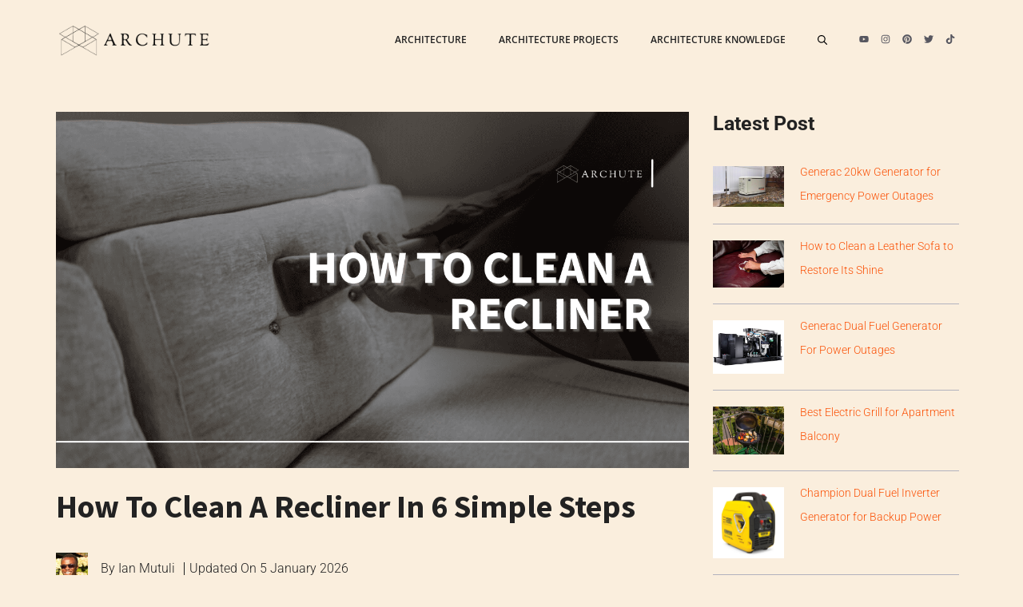

--- FILE ---
content_type: text/html; charset=UTF-8
request_url: https://www.archute.com/clean-recliner/
body_size: 73828
content:
<!DOCTYPE html>
<html lang="en-US">
<head><meta charset="UTF-8"><script>if(navigator.userAgent.match(/MSIE|Internet Explorer/i)||navigator.userAgent.match(/Trident\/7\..*?rv:11/i)){var href=document.location.href;if(!href.match(/[?&]nowprocket/)){if(href.indexOf("?")==-1){if(href.indexOf("#")==-1){document.location.href=href+"?nowprocket=1"}else{document.location.href=href.replace("#","?nowprocket=1#")}}else{if(href.indexOf("#")==-1){document.location.href=href+"&nowprocket=1"}else{document.location.href=href.replace("#","&nowprocket=1#")}}}}</script><script>(()=>{class RocketLazyLoadScripts{constructor(){this.v="2.0.4",this.userEvents=["keydown","keyup","mousedown","mouseup","mousemove","mouseover","mouseout","touchmove","touchstart","touchend","touchcancel","wheel","click","dblclick","input"],this.attributeEvents=["onblur","onclick","oncontextmenu","ondblclick","onfocus","onmousedown","onmouseenter","onmouseleave","onmousemove","onmouseout","onmouseover","onmouseup","onmousewheel","onscroll","onsubmit"]}async t(){this.i(),this.o(),/iP(ad|hone)/.test(navigator.userAgent)&&this.h(),this.u(),this.l(this),this.m(),this.k(this),this.p(this),this._(),await Promise.all([this.R(),this.L()]),this.lastBreath=Date.now(),this.S(this),this.P(),this.D(),this.O(),this.M(),await this.C(this.delayedScripts.normal),await this.C(this.delayedScripts.defer),await this.C(this.delayedScripts.async),await this.T(),await this.F(),await this.j(),await this.A(),window.dispatchEvent(new Event("rocket-allScriptsLoaded")),this.everythingLoaded=!0,this.lastTouchEnd&&await new Promise(t=>setTimeout(t,500-Date.now()+this.lastTouchEnd)),this.I(),this.H(),this.U(),this.W()}i(){this.CSPIssue=sessionStorage.getItem("rocketCSPIssue"),document.addEventListener("securitypolicyviolation",t=>{this.CSPIssue||"script-src-elem"!==t.violatedDirective||"data"!==t.blockedURI||(this.CSPIssue=!0,sessionStorage.setItem("rocketCSPIssue",!0))},{isRocket:!0})}o(){window.addEventListener("pageshow",t=>{this.persisted=t.persisted,this.realWindowLoadedFired=!0},{isRocket:!0}),window.addEventListener("pagehide",()=>{this.onFirstUserAction=null},{isRocket:!0})}h(){let t;function e(e){t=e}window.addEventListener("touchstart",e,{isRocket:!0}),window.addEventListener("touchend",function i(o){o.changedTouches[0]&&t.changedTouches[0]&&Math.abs(o.changedTouches[0].pageX-t.changedTouches[0].pageX)<10&&Math.abs(o.changedTouches[0].pageY-t.changedTouches[0].pageY)<10&&o.timeStamp-t.timeStamp<200&&(window.removeEventListener("touchstart",e,{isRocket:!0}),window.removeEventListener("touchend",i,{isRocket:!0}),"INPUT"===o.target.tagName&&"text"===o.target.type||(o.target.dispatchEvent(new TouchEvent("touchend",{target:o.target,bubbles:!0})),o.target.dispatchEvent(new MouseEvent("mouseover",{target:o.target,bubbles:!0})),o.target.dispatchEvent(new PointerEvent("click",{target:o.target,bubbles:!0,cancelable:!0,detail:1,clientX:o.changedTouches[0].clientX,clientY:o.changedTouches[0].clientY})),event.preventDefault()))},{isRocket:!0})}q(t){this.userActionTriggered||("mousemove"!==t.type||this.firstMousemoveIgnored?"keyup"===t.type||"mouseover"===t.type||"mouseout"===t.type||(this.userActionTriggered=!0,this.onFirstUserAction&&this.onFirstUserAction()):this.firstMousemoveIgnored=!0),"click"===t.type&&t.preventDefault(),t.stopPropagation(),t.stopImmediatePropagation(),"touchstart"===this.lastEvent&&"touchend"===t.type&&(this.lastTouchEnd=Date.now()),"click"===t.type&&(this.lastTouchEnd=0),this.lastEvent=t.type,t.composedPath&&t.composedPath()[0].getRootNode()instanceof ShadowRoot&&(t.rocketTarget=t.composedPath()[0]),this.savedUserEvents.push(t)}u(){this.savedUserEvents=[],this.userEventHandler=this.q.bind(this),this.userEvents.forEach(t=>window.addEventListener(t,this.userEventHandler,{passive:!1,isRocket:!0})),document.addEventListener("visibilitychange",this.userEventHandler,{isRocket:!0})}U(){this.userEvents.forEach(t=>window.removeEventListener(t,this.userEventHandler,{passive:!1,isRocket:!0})),document.removeEventListener("visibilitychange",this.userEventHandler,{isRocket:!0}),this.savedUserEvents.forEach(t=>{(t.rocketTarget||t.target).dispatchEvent(new window[t.constructor.name](t.type,t))})}m(){const t="return false",e=Array.from(this.attributeEvents,t=>"data-rocket-"+t),i="["+this.attributeEvents.join("],[")+"]",o="[data-rocket-"+this.attributeEvents.join("],[data-rocket-")+"]",s=(e,i,o)=>{o&&o!==t&&(e.setAttribute("data-rocket-"+i,o),e["rocket"+i]=new Function("event",o),e.setAttribute(i,t))};new MutationObserver(t=>{for(const n of t)"attributes"===n.type&&(n.attributeName.startsWith("data-rocket-")||this.everythingLoaded?n.attributeName.startsWith("data-rocket-")&&this.everythingLoaded&&this.N(n.target,n.attributeName.substring(12)):s(n.target,n.attributeName,n.target.getAttribute(n.attributeName))),"childList"===n.type&&n.addedNodes.forEach(t=>{if(t.nodeType===Node.ELEMENT_NODE)if(this.everythingLoaded)for(const i of[t,...t.querySelectorAll(o)])for(const t of i.getAttributeNames())e.includes(t)&&this.N(i,t.substring(12));else for(const e of[t,...t.querySelectorAll(i)])for(const t of e.getAttributeNames())this.attributeEvents.includes(t)&&s(e,t,e.getAttribute(t))})}).observe(document,{subtree:!0,childList:!0,attributeFilter:[...this.attributeEvents,...e]})}I(){this.attributeEvents.forEach(t=>{document.querySelectorAll("[data-rocket-"+t+"]").forEach(e=>{this.N(e,t)})})}N(t,e){const i=t.getAttribute("data-rocket-"+e);i&&(t.setAttribute(e,i),t.removeAttribute("data-rocket-"+e))}k(t){Object.defineProperty(HTMLElement.prototype,"onclick",{get(){return this.rocketonclick||null},set(e){this.rocketonclick=e,this.setAttribute(t.everythingLoaded?"onclick":"data-rocket-onclick","this.rocketonclick(event)")}})}S(t){function e(e,i){let o=e[i];e[i]=null,Object.defineProperty(e,i,{get:()=>o,set(s){t.everythingLoaded?o=s:e["rocket"+i]=o=s}})}e(document,"onreadystatechange"),e(window,"onload"),e(window,"onpageshow");try{Object.defineProperty(document,"readyState",{get:()=>t.rocketReadyState,set(e){t.rocketReadyState=e},configurable:!0}),document.readyState="loading"}catch(t){console.log("WPRocket DJE readyState conflict, bypassing")}}l(t){this.originalAddEventListener=EventTarget.prototype.addEventListener,this.originalRemoveEventListener=EventTarget.prototype.removeEventListener,this.savedEventListeners=[],EventTarget.prototype.addEventListener=function(e,i,o){o&&o.isRocket||!t.B(e,this)&&!t.userEvents.includes(e)||t.B(e,this)&&!t.userActionTriggered||e.startsWith("rocket-")||t.everythingLoaded?t.originalAddEventListener.call(this,e,i,o):(t.savedEventListeners.push({target:this,remove:!1,type:e,func:i,options:o}),"mouseenter"!==e&&"mouseleave"!==e||t.originalAddEventListener.call(this,e,t.savedUserEvents.push,o))},EventTarget.prototype.removeEventListener=function(e,i,o){o&&o.isRocket||!t.B(e,this)&&!t.userEvents.includes(e)||t.B(e,this)&&!t.userActionTriggered||e.startsWith("rocket-")||t.everythingLoaded?t.originalRemoveEventListener.call(this,e,i,o):t.savedEventListeners.push({target:this,remove:!0,type:e,func:i,options:o})}}J(t,e){this.savedEventListeners=this.savedEventListeners.filter(i=>{let o=i.type,s=i.target||window;return e!==o||t!==s||(this.B(o,s)&&(i.type="rocket-"+o),this.$(i),!1)})}H(){EventTarget.prototype.addEventListener=this.originalAddEventListener,EventTarget.prototype.removeEventListener=this.originalRemoveEventListener,this.savedEventListeners.forEach(t=>this.$(t))}$(t){t.remove?this.originalRemoveEventListener.call(t.target,t.type,t.func,t.options):this.originalAddEventListener.call(t.target,t.type,t.func,t.options)}p(t){let e;function i(e){return t.everythingLoaded?e:e.split(" ").map(t=>"load"===t||t.startsWith("load.")?"rocket-jquery-load":t).join(" ")}function o(o){function s(e){const s=o.fn[e];o.fn[e]=o.fn.init.prototype[e]=function(){return this[0]===window&&t.userActionTriggered&&("string"==typeof arguments[0]||arguments[0]instanceof String?arguments[0]=i(arguments[0]):"object"==typeof arguments[0]&&Object.keys(arguments[0]).forEach(t=>{const e=arguments[0][t];delete arguments[0][t],arguments[0][i(t)]=e})),s.apply(this,arguments),this}}if(o&&o.fn&&!t.allJQueries.includes(o)){const e={DOMContentLoaded:[],"rocket-DOMContentLoaded":[]};for(const t in e)document.addEventListener(t,()=>{e[t].forEach(t=>t())},{isRocket:!0});o.fn.ready=o.fn.init.prototype.ready=function(i){function s(){parseInt(o.fn.jquery)>2?setTimeout(()=>i.bind(document)(o)):i.bind(document)(o)}return"function"==typeof i&&(t.realDomReadyFired?!t.userActionTriggered||t.fauxDomReadyFired?s():e["rocket-DOMContentLoaded"].push(s):e.DOMContentLoaded.push(s)),o([])},s("on"),s("one"),s("off"),t.allJQueries.push(o)}e=o}t.allJQueries=[],o(window.jQuery),Object.defineProperty(window,"jQuery",{get:()=>e,set(t){o(t)}})}P(){const t=new Map;document.write=document.writeln=function(e){const i=document.currentScript,o=document.createRange(),s=i.parentElement;let n=t.get(i);void 0===n&&(n=i.nextSibling,t.set(i,n));const c=document.createDocumentFragment();o.setStart(c,0),c.appendChild(o.createContextualFragment(e)),s.insertBefore(c,n)}}async R(){return new Promise(t=>{this.userActionTriggered?t():this.onFirstUserAction=t})}async L(){return new Promise(t=>{document.addEventListener("DOMContentLoaded",()=>{this.realDomReadyFired=!0,t()},{isRocket:!0})})}async j(){return this.realWindowLoadedFired?Promise.resolve():new Promise(t=>{window.addEventListener("load",t,{isRocket:!0})})}M(){this.pendingScripts=[];this.scriptsMutationObserver=new MutationObserver(t=>{for(const e of t)e.addedNodes.forEach(t=>{"SCRIPT"!==t.tagName||t.noModule||t.isWPRocket||this.pendingScripts.push({script:t,promise:new Promise(e=>{const i=()=>{const i=this.pendingScripts.findIndex(e=>e.script===t);i>=0&&this.pendingScripts.splice(i,1),e()};t.addEventListener("load",i,{isRocket:!0}),t.addEventListener("error",i,{isRocket:!0}),setTimeout(i,1e3)})})})}),this.scriptsMutationObserver.observe(document,{childList:!0,subtree:!0})}async F(){await this.X(),this.pendingScripts.length?(await this.pendingScripts[0].promise,await this.F()):this.scriptsMutationObserver.disconnect()}D(){this.delayedScripts={normal:[],async:[],defer:[]},document.querySelectorAll("script[type$=rocketlazyloadscript]").forEach(t=>{t.hasAttribute("data-rocket-src")?t.hasAttribute("async")&&!1!==t.async?this.delayedScripts.async.push(t):t.hasAttribute("defer")&&!1!==t.defer||"module"===t.getAttribute("data-rocket-type")?this.delayedScripts.defer.push(t):this.delayedScripts.normal.push(t):this.delayedScripts.normal.push(t)})}async _(){await this.L();let t=[];document.querySelectorAll("script[type$=rocketlazyloadscript][data-rocket-src]").forEach(e=>{let i=e.getAttribute("data-rocket-src");if(i&&!i.startsWith("data:")){i.startsWith("//")&&(i=location.protocol+i);try{const o=new URL(i).origin;o!==location.origin&&t.push({src:o,crossOrigin:e.crossOrigin||"module"===e.getAttribute("data-rocket-type")})}catch(t){}}}),t=[...new Map(t.map(t=>[JSON.stringify(t),t])).values()],this.Y(t,"preconnect")}async G(t){if(await this.K(),!0!==t.noModule||!("noModule"in HTMLScriptElement.prototype))return new Promise(e=>{let i;function o(){(i||t).setAttribute("data-rocket-status","executed"),e()}try{if(navigator.userAgent.includes("Firefox/")||""===navigator.vendor||this.CSPIssue)i=document.createElement("script"),[...t.attributes].forEach(t=>{let e=t.nodeName;"type"!==e&&("data-rocket-type"===e&&(e="type"),"data-rocket-src"===e&&(e="src"),i.setAttribute(e,t.nodeValue))}),t.text&&(i.text=t.text),t.nonce&&(i.nonce=t.nonce),i.hasAttribute("src")?(i.addEventListener("load",o,{isRocket:!0}),i.addEventListener("error",()=>{i.setAttribute("data-rocket-status","failed-network"),e()},{isRocket:!0}),setTimeout(()=>{i.isConnected||e()},1)):(i.text=t.text,o()),i.isWPRocket=!0,t.parentNode.replaceChild(i,t);else{const i=t.getAttribute("data-rocket-type"),s=t.getAttribute("data-rocket-src");i?(t.type=i,t.removeAttribute("data-rocket-type")):t.removeAttribute("type"),t.addEventListener("load",o,{isRocket:!0}),t.addEventListener("error",i=>{this.CSPIssue&&i.target.src.startsWith("data:")?(console.log("WPRocket: CSP fallback activated"),t.removeAttribute("src"),this.G(t).then(e)):(t.setAttribute("data-rocket-status","failed-network"),e())},{isRocket:!0}),s?(t.fetchPriority="high",t.removeAttribute("data-rocket-src"),t.src=s):t.src="data:text/javascript;base64,"+window.btoa(unescape(encodeURIComponent(t.text)))}}catch(i){t.setAttribute("data-rocket-status","failed-transform"),e()}});t.setAttribute("data-rocket-status","skipped")}async C(t){const e=t.shift();return e?(e.isConnected&&await this.G(e),this.C(t)):Promise.resolve()}O(){this.Y([...this.delayedScripts.normal,...this.delayedScripts.defer,...this.delayedScripts.async],"preload")}Y(t,e){this.trash=this.trash||[];let i=!0;var o=document.createDocumentFragment();t.forEach(t=>{const s=t.getAttribute&&t.getAttribute("data-rocket-src")||t.src;if(s&&!s.startsWith("data:")){const n=document.createElement("link");n.href=s,n.rel=e,"preconnect"!==e&&(n.as="script",n.fetchPriority=i?"high":"low"),t.getAttribute&&"module"===t.getAttribute("data-rocket-type")&&(n.crossOrigin=!0),t.crossOrigin&&(n.crossOrigin=t.crossOrigin),t.integrity&&(n.integrity=t.integrity),t.nonce&&(n.nonce=t.nonce),o.appendChild(n),this.trash.push(n),i=!1}}),document.head.appendChild(o)}W(){this.trash.forEach(t=>t.remove())}async T(){try{document.readyState="interactive"}catch(t){}this.fauxDomReadyFired=!0;try{await this.K(),this.J(document,"readystatechange"),document.dispatchEvent(new Event("rocket-readystatechange")),await this.K(),document.rocketonreadystatechange&&document.rocketonreadystatechange(),await this.K(),this.J(document,"DOMContentLoaded"),document.dispatchEvent(new Event("rocket-DOMContentLoaded")),await this.K(),this.J(window,"DOMContentLoaded"),window.dispatchEvent(new Event("rocket-DOMContentLoaded"))}catch(t){console.error(t)}}async A(){try{document.readyState="complete"}catch(t){}try{await this.K(),this.J(document,"readystatechange"),document.dispatchEvent(new Event("rocket-readystatechange")),await this.K(),document.rocketonreadystatechange&&document.rocketonreadystatechange(),await this.K(),this.J(window,"load"),window.dispatchEvent(new Event("rocket-load")),await this.K(),window.rocketonload&&window.rocketonload(),await this.K(),this.allJQueries.forEach(t=>t(window).trigger("rocket-jquery-load")),await this.K(),this.J(window,"pageshow");const t=new Event("rocket-pageshow");t.persisted=this.persisted,window.dispatchEvent(t),await this.K(),window.rocketonpageshow&&window.rocketonpageshow({persisted:this.persisted})}catch(t){console.error(t)}}async K(){Date.now()-this.lastBreath>45&&(await this.X(),this.lastBreath=Date.now())}async X(){return document.hidden?new Promise(t=>setTimeout(t)):new Promise(t=>requestAnimationFrame(t))}B(t,e){return e===document&&"readystatechange"===t||(e===document&&"DOMContentLoaded"===t||(e===window&&"DOMContentLoaded"===t||(e===window&&"load"===t||e===window&&"pageshow"===t)))}static run(){(new RocketLazyLoadScripts).t()}}RocketLazyLoadScripts.run()})();</script>
	
			<script type="rocketlazyloadscript" data-rocket-type="text/javascript">
			window.flatStyles = window.flatStyles || ''

			window.lightspeedOptimizeStylesheet = function () {
				const currentStylesheet = document.querySelector( '.tcb-lightspeed-style:not([data-ls-optimized])' )

				if ( currentStylesheet ) {
					try {
						if ( currentStylesheet.sheet && currentStylesheet.sheet.cssRules ) {
							if ( window.flatStyles ) {
								if ( this.optimizing ) {
									setTimeout( window.lightspeedOptimizeStylesheet.bind( this ), 24 )
								} else {
									this.optimizing = true;

									let rulesIndex = 0;

									while ( rulesIndex < currentStylesheet.sheet.cssRules.length ) {
										const rule = currentStylesheet.sheet.cssRules[ rulesIndex ]
										/* remove rules that already exist in the page */
										if ( rule.type === CSSRule.STYLE_RULE && window.flatStyles.includes( `${rule.selectorText}{` ) ) {
											currentStylesheet.sheet.deleteRule( rulesIndex )
										} else {
											rulesIndex ++
										}
									}
									/* optimize, mark it such, move to the next file, append the styles we have until now */
									currentStylesheet.setAttribute( 'data-ls-optimized', '1' )

									window.flatStyles += currentStylesheet.innerHTML

									this.optimizing = false
								}
							} else {
								window.flatStyles = currentStylesheet.innerHTML
								currentStylesheet.setAttribute( 'data-ls-optimized', '1' )
							}
						}
					} catch ( error ) {
						console.warn( error )
					}

					if ( currentStylesheet.parentElement.tagName !== 'HEAD' ) {
						/* always make sure that those styles end up in the head */
						const stylesheetID = currentStylesheet.id;
						/**
						 * make sure that there is only one copy of the css
						 * e.g display CSS
						 */
						if ( ( ! stylesheetID || ( stylesheetID && ! document.querySelector( `head #${stylesheetID}` ) ) ) ) {
							document.head.prepend( currentStylesheet )
						} else {
							currentStylesheet.remove();
						}
					}
				}
			}

			window.lightspeedOptimizeFlat = function ( styleSheetElement ) {
				if ( document.querySelectorAll( 'link[href*="thrive_flat.css"]' ).length > 1 ) {
					/* disable this flat if we already have one */
					styleSheetElement.setAttribute( 'disabled', true )
				} else {
					/* if this is the first one, make sure he's in head */
					if ( styleSheetElement.parentElement.tagName !== 'HEAD' ) {
						document.head.append( styleSheetElement )
					}
				}
			}
		</script>
		<script>
window.JetpackScriptData = {"site":{"icon":"https://i0.wp.com/www.archute.com/wp-content/uploads/2020/12/cropped-ARCHUTE-3.png?w=64\u0026ssl=1","title":"Archute","host":"unknown","is_wpcom_platform":false}};
</script>
<style type="text/css" id="tcb-style-base-post-1066280"  onload="typeof window.lightspeedOptimizeStylesheet === 'function' && window.lightspeedOptimizeStylesheet()" class="tcb-lightspeed-style"></style><meta name='robots' content='index, follow, max-image-preview:large, max-snippet:-1, max-video-preview:-1' />
<link rel="preload" as="font" href="https://fonts.mailerlite.com/fonts/s/lato/v23/S6u9w4BMUTPHh6UVSwiPGQ3q5d0.woff2" data-wpacu-preload-google-font="1" crossorigin>
<link rel="preload" as="font" href="https://fonts.mailerlite.com/fonts/s/lato/v23/S6uyw4BMUTPHjx4wXiWtFCc.woff2" data-wpacu-preload-google-font="1" crossorigin>
<link rel="preload" as="font" href="https://fonts.mailerlite.com/fonts/s/roboto/v30/KFOmCnqEu92Fr1Mu4mxKKTU1Kg.woff2" data-wpacu-preload-google-font="1" crossorigin>
<link rel="preload" as="font" href="https://fonts.mailerlite.com/fonts/s/roboto/v30/KFOlCnqEu92Fr1MmWUlfBBc4AMP6lQ.woff2" data-wpacu-preload-google-font="1" crossorigin>
<meta name="viewport" content="width=device-width, initial-scale=1">
	<!-- This site is optimized with the Yoast SEO Premium plugin v20.3 (Yoast SEO v26.6) - https://yoast.com/wordpress/plugins/seo/ -->
	<title>How To Clean a Recliner In 6 Simple Steps - Archute</title>
<link data-rocket-prefetch href="https://assets.pinterest.com" rel="dns-prefetch">
<link data-rocket-prefetch href="https://www.googletagmanager.com" rel="dns-prefetch">
<link data-rocket-prefetch href="https://www.google-analytics.com" rel="dns-prefetch">
<link data-rocket-prefetch href="https://static.mailerlite.com" rel="dns-prefetch">
<link data-rocket-prefetch href="https://fonts.mailerlite.com" rel="dns-prefetch">
<link data-rocket-prefetch href="https://fonts.googleapis.com" rel="dns-prefetch">
<link data-rocket-prefetch href="https://homerepose.com" rel="dns-prefetch">
<link data-rocket-prefetch href="https://z-na.amazon-adsystem.com" rel="dns-prefetch">
<link data-rocket-prefetch href="https://stats.wp.com" rel="dns-prefetch">
<link data-rocket-preload as="style" href="https://fonts.googleapis.com/css?family=Open%20Sans%3A300%2C300italic%2C600%2C600italic%2C700%2C700italic%2C800%2C800italic%2Citalic%2Cregular%7CRoboto%3A100%2C100italic%2C300%2C300italic%2C500%2C500italic%2C700%2C700italic%2C900%2C900italic%2Citalic%2Cregular%7CSource%20Sans%20Pro%3A200%2C200italic%2C300%2C300italic%2C600%2C600italic%2C700%2C700italic%2C900%2C900italic%2Citalic%2Cregular&#038;display=swap" rel="preload">
<link href="https://fonts.googleapis.com/css?family=Open%20Sans%3A300%2C300italic%2C600%2C600italic%2C700%2C700italic%2C800%2C800italic%2Citalic%2Cregular%7CRoboto%3A100%2C100italic%2C300%2C300italic%2C500%2C500italic%2C700%2C700italic%2C900%2C900italic%2Citalic%2Cregular%7CSource%20Sans%20Pro%3A200%2C200italic%2C300%2C300italic%2C600%2C600italic%2C700%2C700italic%2C900%2C900italic%2Citalic%2Cregular&#038;display=swap" media="print" onload="this.media=&#039;all&#039;" rel="stylesheet">
<style id="wpr-usedcss">.notifications-content-wrapper.tcb-permanently-hidden{display:none!important}.tcb-permanently-hidden{display:none!important}html{text-rendering:auto!important}html body{text-rendering:auto!important}#tve_editor ol{margin-left:20px}.thrv_wrapper{margin-top:20px;margin-bottom:20px;padding:1px}.thrv_wrapper div{box-sizing:content-box}p{font-size:1em}.tve_shortcode_rendered p:empty{display:none!important}.tve_shortcode_rendered ol{line-height:1.875em;margin-bottom:1.25em;padding-left:3.15em}.thrv_wrapper .aligncenter{display:block;margin-left:auto;margin-right:auto}@media screen and (max-device-width:480px){body{text-size-adjust:none}}img:is([sizes=auto i],[sizes^="auto," i]){contain-intrinsic-size:3000px 1500px}:root{--wp-block-synced-color:#7a00df;--wp-block-synced-color--rgb:122,0,223;--wp-bound-block-color:var(--wp-block-synced-color);--wp-editor-canvas-background:#ddd;--wp-admin-theme-color:#007cba;--wp-admin-theme-color--rgb:0,124,186;--wp-admin-theme-color-darker-10:#006ba1;--wp-admin-theme-color-darker-10--rgb:0,107,160.5;--wp-admin-theme-color-darker-20:#005a87;--wp-admin-theme-color-darker-20--rgb:0,90,135;--wp-admin-border-width-focus:2px}@media (min-resolution:192dpi){:root{--wp-admin-border-width-focus:1.5px}}:root{--wp--preset--font-size--normal:16px;--wp--preset--font-size--huge:42px}.aligncenter{clear:both}.screen-reader-text{border:0;clip-path:inset(50%);height:1px;margin:-1px;overflow:hidden;padding:0;position:absolute;width:1px;word-wrap:normal!important}.screen-reader-text:focus{background-color:#ddd;clip-path:none;color:#444;display:block;font-size:1em;height:auto;left:5px;line-height:normal;padding:15px 23px 14px;text-decoration:none;top:5px;width:auto;z-index:100000}html :where(.has-border-color){border-style:solid}html :where([style*=border-top-color]){border-top-style:solid}html :where([style*=border-right-color]){border-right-style:solid}html :where([style*=border-bottom-color]){border-bottom-style:solid}html :where([style*=border-left-color]){border-left-style:solid}html :where([style*=border-width]){border-style:solid}html :where([style*=border-top-width]){border-top-style:solid}html :where([style*=border-right-width]){border-right-style:solid}html :where([style*=border-bottom-width]){border-bottom-style:solid}html :where([style*=border-left-width]){border-left-style:solid}html :where(img[class*=wp-image-]){height:auto;max-width:100%}:where(figure){margin:0 0 1em}html :where(.is-position-sticky){--wp-admin--admin-bar--position-offset:var(--wp-admin--admin-bar--height,0px)}@media screen and (max-width:600px){html :where(.is-position-sticky){--wp-admin--admin-bar--position-offset:0px}}.wp-block-categories{box-sizing:border-box}.wp-block-categories.wp-block-categories-dropdown.aligncenter{text-align:center}.wp-block-categories .wp-block-categories__label{display:block;width:100%}.wp-block-image>a,.wp-block-image>figure>a{display:inline-block}.wp-block-image img{box-sizing:border-box;height:auto;max-width:100%;vertical-align:bottom}@media not (prefers-reduced-motion){.wp-block-image img.hide{visibility:hidden}.wp-block-image img.show{animation:.4s show-content-image}}.wp-block-image.aligncenter{text-align:center}.wp-block-image .aligncenter,.wp-block-image.aligncenter{display:table}.wp-block-image .aligncenter>figcaption,.wp-block-image.aligncenter>figcaption{caption-side:bottom;display:table-caption}.wp-block-image .aligncenter{margin-left:auto;margin-right:auto}.wp-block-image :where(figcaption){margin-bottom:1em;margin-top:.5em}:root :where(.wp-block-image.is-style-rounded img,.wp-block-image .is-style-rounded img){border-radius:9999px}.wp-block-image figure{margin:0}@keyframes show-content-image{0%{visibility:hidden}99%{visibility:hidden}to{visibility:visible}}:root{--wp--preset--aspect-ratio--square:1;--wp--preset--aspect-ratio--4-3:4/3;--wp--preset--aspect-ratio--3-4:3/4;--wp--preset--aspect-ratio--3-2:3/2;--wp--preset--aspect-ratio--2-3:2/3;--wp--preset--aspect-ratio--16-9:16/9;--wp--preset--aspect-ratio--9-16:9/16;--wp--preset--color--black:#000000;--wp--preset--color--cyan-bluish-gray:#abb8c3;--wp--preset--color--white:#ffffff;--wp--preset--color--pale-pink:#f78da7;--wp--preset--color--vivid-red:#cf2e2e;--wp--preset--color--luminous-vivid-orange:#ff6900;--wp--preset--color--luminous-vivid-amber:#fcb900;--wp--preset--color--light-green-cyan:#7bdcb5;--wp--preset--color--vivid-green-cyan:#00d084;--wp--preset--color--pale-cyan-blue:#8ed1fc;--wp--preset--color--vivid-cyan-blue:#0693e3;--wp--preset--color--vivid-purple:#9b51e0;--wp--preset--color--contrast:var(--contrast);--wp--preset--color--contrast-2:var(--contrast-2);--wp--preset--color--contrast-3:var(--contrast-3);--wp--preset--color--base:var(--base);--wp--preset--color--base-2:var(--base-2);--wp--preset--color--accent:var(--accent);--wp--preset--color--archute:var(--archute);--wp--preset--gradient--vivid-cyan-blue-to-vivid-purple:linear-gradient(135deg,rgb(6, 147, 227) 0%,rgb(155, 81, 224) 100%);--wp--preset--gradient--light-green-cyan-to-vivid-green-cyan:linear-gradient(135deg,rgb(122, 220, 180) 0%,rgb(0, 208, 130) 100%);--wp--preset--gradient--luminous-vivid-amber-to-luminous-vivid-orange:linear-gradient(135deg,rgb(252, 185, 0) 0%,rgb(255, 105, 0) 100%);--wp--preset--gradient--luminous-vivid-orange-to-vivid-red:linear-gradient(135deg,rgb(255, 105, 0) 0%,rgb(207, 46, 46) 100%);--wp--preset--gradient--very-light-gray-to-cyan-bluish-gray:linear-gradient(135deg,rgb(238, 238, 238) 0%,rgb(169, 184, 195) 100%);--wp--preset--gradient--cool-to-warm-spectrum:linear-gradient(135deg,rgb(74, 234, 220) 0%,rgb(151, 120, 209) 20%,rgb(207, 42, 186) 40%,rgb(238, 44, 130) 60%,rgb(251, 105, 98) 80%,rgb(254, 248, 76) 100%);--wp--preset--gradient--blush-light-purple:linear-gradient(135deg,rgb(255, 206, 236) 0%,rgb(152, 150, 240) 100%);--wp--preset--gradient--blush-bordeaux:linear-gradient(135deg,rgb(254, 205, 165) 0%,rgb(254, 45, 45) 50%,rgb(107, 0, 62) 100%);--wp--preset--gradient--luminous-dusk:linear-gradient(135deg,rgb(255, 203, 112) 0%,rgb(199, 81, 192) 50%,rgb(65, 88, 208) 100%);--wp--preset--gradient--pale-ocean:linear-gradient(135deg,rgb(255, 245, 203) 0%,rgb(182, 227, 212) 50%,rgb(51, 167, 181) 100%);--wp--preset--gradient--electric-grass:linear-gradient(135deg,rgb(202, 248, 128) 0%,rgb(113, 206, 126) 100%);--wp--preset--gradient--midnight:linear-gradient(135deg,rgb(2, 3, 129) 0%,rgb(40, 116, 252) 100%);--wp--preset--font-size--small:13px;--wp--preset--font-size--medium:20px;--wp--preset--font-size--large:36px;--wp--preset--font-size--x-large:42px;--wp--preset--spacing--20:0.44rem;--wp--preset--spacing--30:0.67rem;--wp--preset--spacing--40:1rem;--wp--preset--spacing--50:1.5rem;--wp--preset--spacing--60:2.25rem;--wp--preset--spacing--70:3.38rem;--wp--preset--spacing--80:5.06rem;--wp--preset--shadow--natural:6px 6px 9px rgba(0, 0, 0, .2);--wp--preset--shadow--deep:12px 12px 50px rgba(0, 0, 0, .4);--wp--preset--shadow--sharp:6px 6px 0px rgba(0, 0, 0, .2);--wp--preset--shadow--outlined:6px 6px 0px -3px rgb(255, 255, 255),6px 6px rgb(0, 0, 0);--wp--preset--shadow--crisp:6px 6px 0px rgb(0, 0, 0)}:where(.is-layout-flex){gap:.5em}:where(.is-layout-grid){gap:.5em}:where(.wp-block-columns.is-layout-flex){gap:2em}:where(.wp-block-columns.is-layout-grid){gap:2em}:where(.wp-block-post-template.is-layout-flex){gap:1.25em}:where(.wp-block-post-template.is-layout-grid){gap:1.25em}#ez-toc-container{background:#f9f9f9;border:1px solid #aaa;border-radius:4px;-webkit-box-shadow:0 1px 1px rgba(0,0,0,.05);box-shadow:0 1px 1px rgba(0,0,0,.05);display:table;margin-bottom:1em;padding:10px 20px 10px 10px;position:relative;width:auto}div.ez-toc-widget-container{padding:0;position:relative}#ez-toc-container.ez-toc-white{background:#fff}div.ez-toc-widget-container ul{display:block}div.ez-toc-widget-container li{border:none;padding:0}div.ez-toc-widget-container ul.ez-toc-list{padding:10px}#ez-toc-container ul ul{margin-left:1.5em}#ez-toc-container li,#ez-toc-container ul{margin:0;padding:0}#ez-toc-container li,#ez-toc-container ul,#ez-toc-container ul li,div.ez-toc-widget-container,div.ez-toc-widget-container li{background:0 0;list-style:none;line-height:1.6;margin:0;overflow:hidden;z-index:1}#ez-toc-container .ez-toc-title{text-align:left;line-height:1.45;margin:0;padding:0}.ez-toc-title-container{display:table;width:100%}.ez-toc-title,.ez-toc-title-toggle{display:inline;text-align:left;vertical-align:middle}#ez-toc-container div.ez-toc-title-container+ul.ez-toc-list{margin-top:1em}#ez-toc-container a{color:#444;box-shadow:none;text-decoration:none;text-shadow:none;display:inline-flex;align-items:stretch;flex-wrap:nowrap}#ez-toc-container a:visited{color:#9f9f9f}#ez-toc-container a:hover{text-decoration:underline}#ez-toc-container a.ez-toc-toggle{display:flex;align-items:center}.ez-toc-widget-container ul.ez-toc-list li:before{content:" ";position:absolute;left:0;right:0;height:30px;line-height:30px;z-index:-1}.ez-toc-widget-container ul.ez-toc-list li.active{background-color:#ededed}.ez-toc-widget-container li.active>a{font-weight:900}.ez-toc-btn{display:inline-block;padding:6px 12px;margin-bottom:0;font-size:14px;font-weight:400;line-height:1.428571429;text-align:center;white-space:nowrap;vertical-align:middle;cursor:pointer;background-image:none;border:1px solid transparent;border-radius:4px;-webkit-user-select:none;-moz-user-select:none;-ms-user-select:none;-o-user-select:none;user-select:none}.ez-toc-btn:focus{outline:#333 dotted thin;outline:-webkit-focus-ring-color auto 5px;outline-offset:-2px}.ez-toc-btn:focus,.ez-toc-btn:hover{color:#333;text-decoration:none}.ez-toc-btn.active,.ez-toc-btn:active{background-image:none;outline:0;-webkit-box-shadow:inset 0 3px 5px rgba(0,0,0,.125);box-shadow:inset 0 3px 5px rgba(0,0,0,.125)}.ez-toc-btn-default{color:#333;background-color:#fff}.ez-toc-btn-default.active,.ez-toc-btn-default:active,.ez-toc-btn-default:focus,.ez-toc-btn-default:hover{color:#333;background-color:#ebebeb;border-color:#adadad}.ez-toc-btn-default.active,.ez-toc-btn-default:active{background-image:none}.ez-toc-btn-xs{padding:5px 10px;font-size:12px;line-height:1.5;border-radius:3px}.ez-toc-btn-xs{padding:1px 5px}.ez-toc-btn-default{text-shadow:0 -1px 0 rgba(0,0,0,.2);-webkit-box-shadow:inset 0 1px 0 hsla(0,0%,100%,.15),0 1px 1px rgba(0,0,0,.075);box-shadow:inset 0 1px 0 hsla(0,0%,100%,.15),0 1px 1px rgba(0,0,0,.075)}.ez-toc-btn-default:active{-webkit-box-shadow:inset 0 3px 5px rgba(0,0,0,.125);box-shadow:inset 0 3px 5px rgba(0,0,0,.125)}.ez-toc-btn:active{background-image:none}.ez-toc-btn-default{text-shadow:0 1px 0 #fff;background-image:-webkit-gradient(linear,left 0,left 100%,from(#fff),to(#e0e0e0));background-image:-webkit-linear-gradient(top,#fff,#e0e0e0);background-image:-moz-linear-gradient(top,#fff 0,#e0e0e0 100%);background-image:linear-gradient(180deg,#fff 0,#e0e0e0);background-repeat:repeat-x;border-color:#ccc}.ez-toc-btn-default:focus,.ez-toc-btn-default:hover{background-color:#e0e0e0;background-position:0 -15px}.ez-toc-btn-default.active,.ez-toc-btn-default:active{background-color:#e0e0e0;border-color:#dbdbdb}.ez-toc-pull-right{float:right!important;margin-left:10px}#ez-toc-container input{position:absolute;left:-999em}#ez-toc-container input[type=checkbox]:checked+nav,#ez-toc-widget-container input[type=checkbox]:checked+nav{opacity:0;max-height:0;border:none;display:none}#ez-toc-container label{position:relative;cursor:pointer;display:initial}#ez-toc-container .ez-toc-js-icon-con{display:initial}#ez-toc-container .ez-toc-js-icon-con,#ez-toc-container .ez-toc-toggle label{float:right;position:relative;font-size:16px;padding:0;border:1px solid #999191;border-radius:5px;cursor:pointer;left:10px;width:35px}div#ez-toc-container .ez-toc-title{display:initial}#ez-toc-container a.ez-toc-toggle{color:#444;background:inherit;border:inherit}.ez-toc-toggle #item{position:absolute;left:-999em}.ez-toc-widget-container ul li a{padding-left:10px;display:inline-flex;align-items:stretch;flex-wrap:nowrap}.ez-toc-widget-container ul.ez-toc-list li{height:auto!important}.ez-toc-icon-toggle-span{display:flex;align-items:center;width:35px;height:30px;justify-content:center;direction:ltr}#ez-toc-container .eztoc-toggle-hide-by-default{display:none}.eztoc-hide{display:none}.ez-toc-list.ez-toc-columns-optimized{column-fill:balance;orphans:2;widows:2}.ez-toc-list.ez-toc-columns-optimized>li{display:block;break-inside:avoid;page-break-inside:avoid}div#ez-toc-container .ez-toc-title{font-size:120%}div#ez-toc-container .ez-toc-title{font-weight:500}div#ez-toc-container ul li,div#ez-toc-container ul li a{font-size:95%}div#ez-toc-container ul li,div#ez-toc-container ul li a{font-weight:500}div#ez-toc-container nav ul ul li{font-size:90%}.ez-toc-box-title{font-weight:700;margin-bottom:10px;text-align:center;text-transform:uppercase;letter-spacing:1px;color:#666;padding-bottom:5px;position:absolute;top:-4%;left:5%;background-color:inherit;transition:top .3s ease}.ez-toc-box-title.toc-closed{top:-25%}body,dl,dt,fieldset,figure,h1,h2,h3,h5,html,iframe,legend,li,ol,p,textarea,ul{margin:0;padding:0;border:0}html{font-family:sans-serif;-webkit-text-size-adjust:100%;-ms-text-size-adjust:100%;-webkit-font-smoothing:antialiased;-moz-osx-font-smoothing:grayscale}main{display:block}progress{vertical-align:baseline}html{box-sizing:border-box}*,::after,::before{box-sizing:inherit}button,input,optgroup,select,textarea{font-family:inherit;font-size:100%;margin:0}[type=search]{-webkit-appearance:textfield;outline-offset:-2px}[type=search]::-webkit-search-decoration{-webkit-appearance:none}::-moz-focus-inner{border-style:none;padding:0}body,button,input,select,textarea{font-family:-apple-system,system-ui,BlinkMacSystemFont,"Segoe UI",Helvetica,Arial,sans-serif,"Apple Color Emoji","Segoe UI Emoji","Segoe UI Symbol";font-weight:400;text-transform:none;font-size:17px;line-height:1.5}p{margin-bottom:1.5em}h1,h2,h3,h5{font-family:inherit;font-size:100%;font-style:inherit;font-weight:inherit}table{border:1px solid rgba(0,0,0,.1)}table{border-collapse:separate;border-spacing:0;border-width:1px 0 0 1px;margin:0 0 1.5em;width:100%}fieldset{padding:0;border:0;min-width:inherit}fieldset legend{padding:0;margin-bottom:1.5em}h1{font-size:42px;margin-bottom:20px;line-height:1.2em;font-weight:400;text-transform:none}h2{font-size:35px;margin-bottom:20px;line-height:1.2em;font-weight:400;text-transform:none}h3{font-size:29px;margin-bottom:20px;line-height:1.2em;font-weight:400;text-transform:none}h5{font-size:20px}h5{margin-bottom:20px}ol,ul{margin:0 0 1.5em 3em}ul{list-style:disc}ol{list-style:decimal}li>ol,li>ul{margin-bottom:0;margin-left:1.5em}dt{font-weight:700}em{font-style:italic}address{margin:0 0 1.5em}code{font:15px Monaco,Consolas,"Andale Mono","DejaVu Sans Mono",monospace}sub{font-size:75%;height:0;line-height:0;position:relative;vertical-align:baseline}sub{top:.5ex}small{font-size:75%}figure{margin:0}table{margin:0 0 1.5em;width:100%}img{height:auto;max-width:100%}button,input[type=button],input[type=reset],input[type=submit]{background:#55555e;color:#fff;border:1px solid transparent;cursor:pointer;-webkit-appearance:button;padding:10px 20px}input[type=email],input[type=number],input[type=password],input[type=search],input[type=text],input[type=url],select,textarea{border:1px solid;border-radius:0;padding:10px 15px;max-width:100%}textarea{width:100%}a,button,input{transition:color .1s ease-in-out,background-color .1s ease-in-out}a{text-decoration:none}.button{padding:10px 20px;display:inline-block}.using-mouse :focus{outline:0}.using-mouse ::-moz-focus-inner{border:0}.aligncenter{clear:both;display:block;margin:0 auto}.size-large{max-width:100%;height:auto}.screen-reader-text{border:0;clip:rect(1px,1px,1px,1px);clip-path:inset(50%);height:1px;margin:-1px;overflow:hidden;padding:0;position:absolute!important;width:1px;word-wrap:normal!important}.screen-reader-text:focus{background-color:#f1f1f1;border-radius:3px;box-shadow:0 0 2px 2px rgba(0,0,0,.6);clip:auto!important;clip-path:none;color:#21759b;display:block;font-size:.875rem;font-weight:700;height:auto;left:5px;line-height:normal;padding:15px 23px 14px;text-decoration:none;top:5px;width:auto;z-index:100000}#primary[tabindex="-1"]:focus{outline:0}.main-navigation{z-index:100;padding:0;clear:both;display:block}.main-navigation a{display:block;text-decoration:none;font-weight:400;text-transform:none;font-size:15px}.main-navigation ul{list-style:none;margin:0;padding-left:0}.main-navigation .main-nav ul li a{padding-left:20px;padding-right:20px;line-height:60px}.inside-navigation{position:relative}.main-navigation .inside-navigation{display:flex;align-items:center;flex-wrap:wrap;justify-content:space-between}.main-navigation .main-nav>ul{display:flex;flex-wrap:wrap;align-items:center}.main-navigation li{position:relative}.main-navigation .menu-bar-items{display:flex;align-items:center;font-size:15px}.main-navigation .menu-bar-items a{color:inherit}.main-navigation .menu-bar-item{position:relative}.main-navigation .menu-bar-item.search-item{z-index:20}.main-navigation .menu-bar-item>a{padding-left:20px;padding-right:20px;line-height:60px}.sidebar .main-navigation .main-nav{flex-basis:100%}.sidebar .main-navigation .main-nav>ul{flex-direction:column}.sidebar .main-navigation .menu-bar-items{margin:0 auto}.sidebar .main-navigation .menu-bar-items .search-item{order:10}.main-navigation ul ul{display:block;box-shadow:1px 1px 0 rgba(0,0,0,.1);float:left;position:absolute;left:-99999px;opacity:0;z-index:99999;width:200px;text-align:left;top:auto;transition:opacity 80ms linear;transition-delay:0s;pointer-events:none;height:0;overflow:hidden}.main-navigation ul ul a{display:block}.main-navigation ul ul li{width:100%}.main-navigation .main-nav ul ul li a{line-height:normal;padding:10px 20px;font-size:14px}.main-navigation .main-nav ul li.menu-item-has-children>a{padding-right:0;position:relative}.main-navigation.sub-menu-left ul ul{box-shadow:-1px 1px 0 rgba(0,0,0,.1)}.main-navigation.sub-menu-left .sub-menu{right:0}.main-navigation:not(.toggled) ul li.sfHover>ul,.main-navigation:not(.toggled) ul li:hover>ul{left:auto;opacity:1;transition-delay:150ms;pointer-events:auto;height:auto;overflow:visible}.main-navigation:not(.toggled) ul ul li.sfHover>ul,.main-navigation:not(.toggled) ul ul li:hover>ul{left:100%;top:0}.main-navigation.sub-menu-left:not(.toggled) ul ul li.sfHover>ul,.main-navigation.sub-menu-left:not(.toggled) ul ul li:hover>ul{right:100%;left:auto}.nav-float-right .main-navigation ul ul ul{top:0}.menu-item-has-children .dropdown-menu-toggle{display:inline-block;height:100%;clear:both;padding-right:20px;padding-left:10px}.menu-item-has-children ul .dropdown-menu-toggle{padding-top:10px;padding-bottom:10px;margin-top:-10px}.sidebar .menu-item-has-children .dropdown-menu-toggle,nav ul ul .menu-item-has-children .dropdown-menu-toggle{float:right}.sidebar .main-navigation.sub-menu-right ul li.sfHover ul,.sidebar .main-navigation.sub-menu-right ul li:hover ul{top:0;left:100%}.site-header{position:relative}.inside-header{padding:20px 40px}.site-logo{display:inline-block;max-width:100%}.site-header .header-image{vertical-align:middle}.inside-header{display:flex;align-items:center}.nav-float-right #site-navigation{margin-left:auto}.sticky{display:block}.site-content{word-wrap:break-word}.wp-block-image figcaption{font-size:13px;text-align:center}.gallery{margin-bottom:1.5em}.gallery-item{display:inline-block;text-align:center;vertical-align:top;width:100%}.site-main .gallery{margin-bottom:1.5em}.gallery-item img{vertical-align:bottom}embed,iframe,object{max-width:100%}.widget select{max-width:100%}.sidebar .widget :last-child{margin-bottom:0}.widget ol,.widget ul{margin:0}.widget .search-field{width:100%}.widget .search-form{display:flex}.sidebar .widget:last-child{margin-bottom:0}.widget ul li{list-style-type:none;position:relative;margin-bottom:.5em}.widget ul li ul{margin-left:1em;margin-top:.5em}.site-content{display:flex}.grid-container{margin-left:auto;margin-right:auto;max-width:1200px}.sidebar .widget,.site-main>*{margin-bottom:20px}.one-container .site-content{padding:40px}.one-container .site-main>:last-child{margin-bottom:0}.sidebar .grid-container{max-width:100%;width:100%}.gp-icon{display:inline-flex;align-self:center}.gp-icon svg{height:1em;width:1em;top:.125em;position:relative;fill:currentColor}.close-search .icon-search svg:first-child,.icon-menu-bars svg:nth-child(2),.icon-search svg:nth-child(2),.toggled .icon-menu-bars svg:first-child{display:none}.close-search .icon-search svg:nth-child(2),.toggled .icon-menu-bars svg:nth-child(2){display:block}nav.toggled .sfHover>a>.dropdown-menu-toggle .gp-icon svg{transform:rotate(180deg)}.container.grid-container{width:auto}.menu-toggle,.sidebar-nav-mobile{display:none}.menu-toggle{padding:0 20px;line-height:60px;margin:0;font-weight:400;text-transform:none;font-size:15px;cursor:pointer}button.menu-toggle{background-color:transparent;flex-grow:1;border:0;text-align:center}button.menu-toggle:active,button.menu-toggle:focus,button.menu-toggle:hover{background-color:transparent}.has-menu-bar-items button.menu-toggle{flex-grow:0}nav.toggled ul ul.sub-menu{width:100%}.toggled .menu-item-has-children .dropdown-menu-toggle{padding-left:20px}.main-navigation.toggled .main-nav{flex-basis:100%;order:3}.main-navigation.toggled .main-nav>ul{display:block}.main-navigation.toggled .main-nav li{width:100%;text-align:left}.main-navigation.toggled .main-nav ul ul{transition:0s;visibility:hidden;box-shadow:none;border-bottom:1px solid rgba(0,0,0,.05)}.main-navigation.toggled .main-nav ul ul li:last-child>ul{border-bottom:0}.main-navigation.toggled .main-nav ul ul.toggled-on{position:relative;top:0;left:auto!important;right:auto!important;width:100%;pointer-events:auto;height:auto;opacity:1;display:block;visibility:visible;float:none}.main-navigation.toggled .menu-item-has-children .dropdown-menu-toggle{float:right}.mobile-menu-control-wrapper{display:none;margin-left:auto;align-items:center}.has-inline-mobile-toggle #site-navigation.toggled{margin-top:1.5em}.has-inline-mobile-toggle #site-navigation.has-active-search{margin-top:1.5em}.has-inline-mobile-toggle #site-navigation.has-active-search .nav-search-active{position:relative}.has-inline-mobile-toggle #site-navigation.has-active-search .navigation-search input{outline:auto}body{background-color:#faeedd;color:var(--contrast)}a{color:var(--accent)}a:active,a:focus,a:hover{color:var(--contrast)}.site-header .header-image{width:200px}.navigation-search{position:absolute;left:-99999px;pointer-events:none;visibility:hidden;z-index:20;width:100%;top:0;transition:opacity .1s ease-in-out;opacity:0}.navigation-search.nav-search-active{left:0;right:0;pointer-events:auto;visibility:visible;opacity:1}.navigation-search input[type=search]{outline:0;border:0;vertical-align:bottom;line-height:1;opacity:.9;width:100%;z-index:20;border-radius:0;-webkit-appearance:none;height:60px}.navigation-search input::-ms-clear{display:none;width:0;height:0}.navigation-search input::-ms-reveal{display:none;width:0;height:0}.navigation-search input::-webkit-search-cancel-button,.navigation-search input::-webkit-search-decoration,.navigation-search input::-webkit-search-results-button,.navigation-search input::-webkit-search-results-decoration{display:none}.gen-sidebar-nav .navigation-search{top:auto;bottom:0}:root{--contrast:#222222;--contrast-2:#575760;--contrast-3:#b2b2be;--base:#f0f0f0;--base-2:#f7f8f9;--accent:#fa5309;--archute:#FAEEDD}h1{font-family:'Source Sans Pro',sans-serif;font-weight:700;text-transform:capitalize;font-size:40px;line-height:56px;margin-bottom:12px}@media (max-width:768px){a,body,button,input,select,textarea{transition:all 0s ease-in-out}.inside-header{flex-direction:column;text-align:center}.site-content{flex-direction:column}.container .site-content .content-area{width:auto}#main{margin-left:0;margin-right:0}body:not(.no-sidebar) #main{margin-bottom:0}h1{font-size:34px;line-height:44px}}h2{font-family:'Source Sans Pro',sans-serif;font-weight:600;text-transform:capitalize;font-size:28px;line-height:45px;margin-bottom:12px}@media (max-width:768px){h2{font-size:26px;line-height:30px}}h3{font-family:'Source Sans Pro',sans-serif;font-weight:600;text-transform:capitalize;font-size:25px;line-height:40px;margin-bottom:12px}h5{font-family:'Open Sans',sans-serif;font-weight:300;text-transform:capitalize;font-size:12px;letter-spacing:2.76px;line-height:40px;margin-bottom:12px}body,button,input,select,textarea{font-family:Roboto,sans-serif;font-weight:300;font-size:20px}body{line-height:30px}.main-navigation .menu-bar-items,.main-navigation .menu-toggle,.main-navigation a{font-family:'Open Sans',sans-serif;font-weight:600;text-transform:uppercase;font-size:12px}.site-header{background-color:#faeedd}.has-inline-mobile-toggle #site-navigation.toggled,.mobile-menu-control-wrapper .menu-toggle,.mobile-menu-control-wrapper .menu-toggle:focus,.mobile-menu-control-wrapper .menu-toggle:hover{background-color:rgba(0,0,0,.02)}.main-navigation,.main-navigation ul ul{background-color:#faeedd}.main-navigation .main-nav ul li a,.main-navigation .menu-bar-items,.main-navigation .menu-toggle{color:var(--contrast)}.main-navigation .main-nav ul li.sfHover:not([class*=current-menu-])>a,.main-navigation .main-nav ul li:not([class*=current-menu-]):focus>a,.main-navigation .main-nav ul li:not([class*=current-menu-]):hover>a,.main-navigation .menu-bar-item.sfHover>a,.main-navigation .menu-bar-item:hover>a{color:#55555e}button.menu-toggle:focus,button.menu-toggle:hover{color:var(--contrast)}.main-navigation .main-nav ul li[class*=current-menu-]>a{color:var(--accent)}.main-navigation .main-nav ul li.search-item.active>a,.main-navigation .menu-bar-items .search-item.active>a,.navigation-search input[type=search],.navigation-search input[type=search]:active,.navigation-search input[type=search]:focus{color:#55555e}.main-navigation ul ul{background-color:rgba(250,237,220,.64)}.one-container .container{background-color:var(--base-3)}.sidebar .widget{background-color:var(--base-3)}input[type=email],input[type=number],input[type=password],input[type=search],input[type=text],input[type=url],select,textarea{color:var(--contrast);background-color:var(--base-2);border-color:var(--base)}input[type=email]:focus,input[type=number]:focus,input[type=password]:focus,input[type=search]:focus,input[type=text]:focus,input[type=url]:focus,select:focus,textarea:focus{color:var(--contrast);background-color:var(--base-2);border-color:var(--contrast-3)}a.button,button,html input[type=button],input[type=reset],input[type=submit]{color:#fff;background-color:#55555e}a.button:focus,a.button:hover,button:focus,button:hover,html input[type=button]:focus,html input[type=button]:hover,input[type=reset]:focus,input[type=reset]:hover,input[type=submit]:focus,input[type=submit]:hover{color:#fff;background-color:#3f4047}:root{--gp-search-modal-bg-color:var(--base-3);--gp-search-modal-text-color:var(--contrast);--gp-search-modal-overlay-bg-color:rgba(0, 0, 0, .2)}.inside-header{padding:20px 30px}.one-container .site-content{padding:40px 30px}.rtl .menu-item-has-children .dropdown-menu-toggle{padding-left:20px}.rtl .main-navigation .main-nav ul li.menu-item-has-children>a{padding-right:20px}.site-content .content-area{width:100%}@media (max-width:768px){body,button,input,select,textarea{font-size:20px}.main-navigation .menu-bar-item.sfHover>a,.main-navigation .menu-bar-item:hover>a{background:0 0;color:var(--contrast)}.one-container .site-content{padding:10px 10px 30px}.inside-header{padding-right:15px;padding-left:15px}.main-navigation .menu-toggle,.sidebar-nav-mobile:not(#sticky-placeholder){display:block}.gen-sidebar-nav,.has-inline-mobile-toggle #site-navigation .inside-navigation>:not(.navigation-search):not(.main-nav),.main-navigation ul,.main-navigation:not(.slideout-navigation):not(.toggled) .main-nav>ul{display:none}.has-inline-mobile-toggle .mobile-menu-control-wrapper{display:flex;flex-wrap:wrap}.has-inline-mobile-toggle .inside-header{flex-direction:row;text-align:left;flex-wrap:wrap}.has-inline-mobile-toggle #site-navigation{flex-basis:100%}#sticky-placeholder{height:0;overflow:hidden}.has-inline-mobile-toggle #site-navigation.toggled{margin-top:0}}.dynamic-author-image-rounded{border-radius:100%}.dynamic-author-image{vertical-align:middle}.main-navigation .main-nav ul li a,.main-navigation .menu-bar-item>a,.menu-toggle{transition:line-height .3s ease}.main-navigation.toggled .main-nav>ul{background-color:#faeedd}.sticky-enabled .gen-sidebar-nav.is_stuck .main-navigation{margin-bottom:0}.sticky-enabled .gen-sidebar-nav.is_stuck{z-index:500}.sticky-enabled .main-navigation.is_stuck{box-shadow:0 2px 2px -2px rgba(0,0,0,.2)}.navigation-stick:not(.gen-sidebar-nav){left:0;right:0;width:100%!important}.both-sticky-menu .main-navigation:not(#mobile-header).toggled .main-nav>ul,.mobile-header-sticky #mobile-header.toggled .main-nav>ul,.mobile-sticky-menu .main-navigation:not(#mobile-header).toggled .main-nav>ul{position:absolute;left:0;right:0;z-index:999}.nav-float-right .navigation-stick{width:100%!important;left:0}.nav-float-right .navigation-stick .navigation-branding{margin-right:auto}.main-navigation.has-sticky-branding:not(.grid-container) .inside-navigation:not(.grid-container) .navigation-branding{margin-left:10px}.main-navigation.navigation-stick.has-sticky-branding .inside-navigation.grid-container{padding-left:30px;padding-right:30px}@media (max-width:1024px),(min-width:1025px){.main-navigation.sticky-navigation-transition .main-nav>ul>li>a,.main-navigation.sticky-navigation-transition .menu-bar-item>a,.sticky-navigation-transition .menu-toggle{line-height:50px}.main-navigation.sticky-navigation-transition .navigation-branding img,.main-navigation.sticky-navigation-transition .navigation-search input[type=search],.main-navigation.sticky-navigation-transition .site-logo img{height:50px}}@font-face{font-family:'Open Sans';font-style:normal;font-weight:300;font-stretch:100%;font-display:swap;src:url(https://fonts.gstatic.com/s/opensans/v44/memvYaGs126MiZpBA-UvWbX2vVnXBbObj2OVTS-muw.woff2) format('woff2');unicode-range:U+0000-00FF,U+0131,U+0152-0153,U+02BB-02BC,U+02C6,U+02DA,U+02DC,U+0304,U+0308,U+0329,U+2000-206F,U+20AC,U+2122,U+2191,U+2193,U+2212,U+2215,U+FEFF,U+FFFD}@font-face{font-family:'Open Sans';font-style:normal;font-weight:400;font-stretch:100%;font-display:swap;src:url(https://fonts.gstatic.com/s/opensans/v44/memvYaGs126MiZpBA-UvWbX2vVnXBbObj2OVTS-muw.woff2) format('woff2');unicode-range:U+0000-00FF,U+0131,U+0152-0153,U+02BB-02BC,U+02C6,U+02DA,U+02DC,U+0304,U+0308,U+0329,U+2000-206F,U+20AC,U+2122,U+2191,U+2193,U+2212,U+2215,U+FEFF,U+FFFD}@font-face{font-family:'Open Sans';font-style:normal;font-weight:600;font-stretch:100%;font-display:swap;src:url(https://fonts.gstatic.com/s/opensans/v44/memvYaGs126MiZpBA-UvWbX2vVnXBbObj2OVTS-muw.woff2) format('woff2');unicode-range:U+0000-00FF,U+0131,U+0152-0153,U+02BB-02BC,U+02C6,U+02DA,U+02DC,U+0304,U+0308,U+0329,U+2000-206F,U+20AC,U+2122,U+2191,U+2193,U+2212,U+2215,U+FEFF,U+FFFD}@font-face{font-family:'Open Sans';font-style:normal;font-weight:700;font-stretch:100%;font-display:swap;src:url(https://fonts.gstatic.com/s/opensans/v44/memvYaGs126MiZpBA-UvWbX2vVnXBbObj2OVTS-muw.woff2) format('woff2');unicode-range:U+0000-00FF,U+0131,U+0152-0153,U+02BB-02BC,U+02C6,U+02DA,U+02DC,U+0304,U+0308,U+0329,U+2000-206F,U+20AC,U+2122,U+2191,U+2193,U+2212,U+2215,U+FEFF,U+FFFD}@font-face{font-family:'Open Sans';font-style:normal;font-weight:800;font-stretch:100%;font-display:swap;src:url(https://fonts.gstatic.com/s/opensans/v44/memvYaGs126MiZpBA-UvWbX2vVnXBbObj2OVTS-muw.woff2) format('woff2');unicode-range:U+0000-00FF,U+0131,U+0152-0153,U+02BB-02BC,U+02C6,U+02DA,U+02DC,U+0304,U+0308,U+0329,U+2000-206F,U+20AC,U+2122,U+2191,U+2193,U+2212,U+2215,U+FEFF,U+FFFD}@font-face{font-family:Roboto;font-style:italic;font-weight:100;font-stretch:100%;font-display:swap;src:url(https://fonts.gstatic.com/s/roboto/v50/KFO5CnqEu92Fr1Mu53ZEC9_Vu3r1gIhOszmkBnka.woff2) format('woff2');unicode-range:U+0000-00FF,U+0131,U+0152-0153,U+02BB-02BC,U+02C6,U+02DA,U+02DC,U+0304,U+0308,U+0329,U+2000-206F,U+20AC,U+2122,U+2191,U+2193,U+2212,U+2215,U+FEFF,U+FFFD}@font-face{font-family:Roboto;font-style:italic;font-weight:300;font-stretch:100%;font-display:swap;src:url(https://fonts.gstatic.com/s/roboto/v50/KFO5CnqEu92Fr1Mu53ZEC9_Vu3r1gIhOszmkBnka.woff2) format('woff2');unicode-range:U+0000-00FF,U+0131,U+0152-0153,U+02BB-02BC,U+02C6,U+02DA,U+02DC,U+0304,U+0308,U+0329,U+2000-206F,U+20AC,U+2122,U+2191,U+2193,U+2212,U+2215,U+FEFF,U+FFFD}@font-face{font-family:Roboto;font-style:italic;font-weight:400;font-stretch:100%;font-display:swap;src:url(https://fonts.gstatic.com/s/roboto/v50/KFO5CnqEu92Fr1Mu53ZEC9_Vu3r1gIhOszmkBnka.woff2) format('woff2');unicode-range:U+0000-00FF,U+0131,U+0152-0153,U+02BB-02BC,U+02C6,U+02DA,U+02DC,U+0304,U+0308,U+0329,U+2000-206F,U+20AC,U+2122,U+2191,U+2193,U+2212,U+2215,U+FEFF,U+FFFD}@font-face{font-family:Roboto;font-style:italic;font-weight:500;font-stretch:100%;font-display:swap;src:url(https://fonts.gstatic.com/s/roboto/v50/KFO5CnqEu92Fr1Mu53ZEC9_Vu3r1gIhOszmkBnka.woff2) format('woff2');unicode-range:U+0000-00FF,U+0131,U+0152-0153,U+02BB-02BC,U+02C6,U+02DA,U+02DC,U+0304,U+0308,U+0329,U+2000-206F,U+20AC,U+2122,U+2191,U+2193,U+2212,U+2215,U+FEFF,U+FFFD}@font-face{font-family:Roboto;font-style:italic;font-weight:700;font-stretch:100%;font-display:swap;src:url(https://fonts.gstatic.com/s/roboto/v50/KFO5CnqEu92Fr1Mu53ZEC9_Vu3r1gIhOszmkBnka.woff2) format('woff2');unicode-range:U+0000-00FF,U+0131,U+0152-0153,U+02BB-02BC,U+02C6,U+02DA,U+02DC,U+0304,U+0308,U+0329,U+2000-206F,U+20AC,U+2122,U+2191,U+2193,U+2212,U+2215,U+FEFF,U+FFFD}@font-face{font-family:Roboto;font-style:italic;font-weight:900;font-stretch:100%;font-display:swap;src:url(https://fonts.gstatic.com/s/roboto/v50/KFO5CnqEu92Fr1Mu53ZEC9_Vu3r1gIhOszmkBnka.woff2) format('woff2');unicode-range:U+0000-00FF,U+0131,U+0152-0153,U+02BB-02BC,U+02C6,U+02DA,U+02DC,U+0304,U+0308,U+0329,U+2000-206F,U+20AC,U+2122,U+2191,U+2193,U+2212,U+2215,U+FEFF,U+FFFD}@font-face{font-family:Roboto;font-style:normal;font-weight:100;font-stretch:100%;font-display:swap;src:url(https://fonts.gstatic.com/s/roboto/v50/KFO7CnqEu92Fr1ME7kSn66aGLdTylUAMa3yUBA.woff2) format('woff2');unicode-range:U+0000-00FF,U+0131,U+0152-0153,U+02BB-02BC,U+02C6,U+02DA,U+02DC,U+0304,U+0308,U+0329,U+2000-206F,U+20AC,U+2122,U+2191,U+2193,U+2212,U+2215,U+FEFF,U+FFFD}@font-face{font-family:Roboto;font-style:normal;font-weight:300;font-stretch:100%;font-display:swap;src:url(https://fonts.gstatic.com/s/roboto/v50/KFO7CnqEu92Fr1ME7kSn66aGLdTylUAMa3yUBA.woff2) format('woff2');unicode-range:U+0000-00FF,U+0131,U+0152-0153,U+02BB-02BC,U+02C6,U+02DA,U+02DC,U+0304,U+0308,U+0329,U+2000-206F,U+20AC,U+2122,U+2191,U+2193,U+2212,U+2215,U+FEFF,U+FFFD}@font-face{font-family:Roboto;font-style:normal;font-weight:400;font-stretch:100%;font-display:swap;src:url(https://fonts.gstatic.com/s/roboto/v50/KFO7CnqEu92Fr1ME7kSn66aGLdTylUAMa3yUBA.woff2) format('woff2');unicode-range:U+0000-00FF,U+0131,U+0152-0153,U+02BB-02BC,U+02C6,U+02DA,U+02DC,U+0304,U+0308,U+0329,U+2000-206F,U+20AC,U+2122,U+2191,U+2193,U+2212,U+2215,U+FEFF,U+FFFD}@font-face{font-family:Roboto;font-style:normal;font-weight:500;font-stretch:100%;font-display:swap;src:url(https://fonts.gstatic.com/s/roboto/v50/KFO7CnqEu92Fr1ME7kSn66aGLdTylUAMa3yUBA.woff2) format('woff2');unicode-range:U+0000-00FF,U+0131,U+0152-0153,U+02BB-02BC,U+02C6,U+02DA,U+02DC,U+0304,U+0308,U+0329,U+2000-206F,U+20AC,U+2122,U+2191,U+2193,U+2212,U+2215,U+FEFF,U+FFFD}@font-face{font-family:Roboto;font-style:normal;font-weight:700;font-stretch:100%;font-display:swap;src:url(https://fonts.gstatic.com/s/roboto/v50/KFO7CnqEu92Fr1ME7kSn66aGLdTylUAMa3yUBA.woff2) format('woff2');unicode-range:U+0000-00FF,U+0131,U+0152-0153,U+02BB-02BC,U+02C6,U+02DA,U+02DC,U+0304,U+0308,U+0329,U+2000-206F,U+20AC,U+2122,U+2191,U+2193,U+2212,U+2215,U+FEFF,U+FFFD}@font-face{font-family:Roboto;font-style:normal;font-weight:900;font-stretch:100%;font-display:swap;src:url(https://fonts.gstatic.com/s/roboto/v50/KFO7CnqEu92Fr1ME7kSn66aGLdTylUAMa3yUBA.woff2) format('woff2');unicode-range:U+0000-00FF,U+0131,U+0152-0153,U+02BB-02BC,U+02C6,U+02DA,U+02DC,U+0304,U+0308,U+0329,U+2000-206F,U+20AC,U+2122,U+2191,U+2193,U+2212,U+2215,U+FEFF,U+FFFD}@font-face{font-family:'Source Sans Pro';font-style:normal;font-weight:600;font-display:swap;src:url(https://fonts.gstatic.com/s/sourcesanspro/v23/6xKydSBYKcSV-LCoeQqfX1RYOo3i54rwlxdu.woff2) format('woff2');unicode-range:U+0000-00FF,U+0131,U+0152-0153,U+02BB-02BC,U+02C6,U+02DA,U+02DC,U+0304,U+0308,U+0329,U+2000-206F,U+20AC,U+2122,U+2191,U+2193,U+2212,U+2215,U+FEFF,U+FFFD}@font-face{font-family:'Source Sans Pro';font-style:normal;font-weight:700;font-display:swap;src:url(https://fonts.gstatic.com/s/sourcesanspro/v23/6xKydSBYKcSV-LCoeQqfX1RYOo3ig4vwlxdu.woff2) format('woff2');unicode-range:U+0000-00FF,U+0131,U+0152-0153,U+02BB-02BC,U+02C6,U+02DA,U+02DC,U+0304,U+0308,U+0329,U+2000-206F,U+20AC,U+2122,U+2191,U+2193,U+2212,U+2215,U+FEFF,U+FFFD}.featherlight{background:0 0;bottom:0;cursor:-webkit-zoom-out;cursor:-moz-zoom-out;cursor:zoom-out;display:none;font-family:"Helvetica Neue",Helvetica,Arial,sans-serif;left:0;position:fixed;right:0;text-align:center;top:0;white-space:nowrap;z-index:2147483647}.featherlight *{-webkit-box-sizing:border-box;-moz-box-sizing:border-box;box-sizing:border-box}.featherlight:last-of-type{background:rgba(0,0,0,.9)}.featherlight::before{content:"";display:inline-block;height:100%;margin-right:-.25em;vertical-align:middle}.featherlight .featherlight-content{-webkit-animation:.5s fadein;animation:.5s fadein;background:#000;border:0;cursor:auto;display:inline-block;max-height:80%;max-width:90%;min-width:inherit;overflow:visible;padding:0;position:relative;text-align:left;vertical-align:middle;white-space:normal}@media screen and (min-width:980px){.featherlight .featherlight-content{max-height:90%}}.featherlight .featherlight-content .caption{color:#fff;font-size:16px;font-weight:lighter;line-height:1.25;max-width:100%;overflow:hidden;position:absolute;text-align:left;text-overflow:ellipsis;white-space:nowrap}.featherlight .featherlight-content .caption:focus,.featherlight .featherlight-content .caption:hover{overflow:visible;white-space:normal}.featherlight .featherlight-content a{color:#fff;text-decoration:underline}.featherlight .featherlight-content a:focus,.featherlight .featherlight-content a:hover{text-decoration:none}.featherlight button{-webkit-appearance:button;font-family:sans-serif;font-size:100%;line-height:1.15;margin:0;overflow:visible;text-transform:none}.featherlight button::-moz-focus-inner{border-style:none;padding:0}.featherlight iframe{border:0}[data-featherlight] img{cursor:-webkit-zoom-in;cursor:-moz-zoom-in;cursor:zoom-in}@-webkit-keyframes fadein{from{opacity:0}to{opacity:1}}@keyframes fadein{from{opacity:0}to{opacity:1}}.gb-container-11d4a45b>.gb-inside-container{max-width:1200px;margin-left:auto;margin-right:auto}.gb-container-7e1ec218{border-top:1px solid var(--base);background-color:var(--archute);color:var(--base-2)}.gb-container-7e1ec218>.gb-inside-container{padding:80px 40px;max-width:1200px;margin-left:auto;margin-right:auto;z-index:1;position:relative}.gb-container-7e1ec218 a,.gb-container-7e1ec218 a:visited{color:var(--base)}.gb-container-7e1ec218 a:hover{color:var(--accent-2)}.gb-container-616b4fd7{border:var(--contrast-2)}.gb-container-616b4fd7>.gb-inside-container{padding:0}.gb-grid-wrapper>.gb-grid-column-616b4fd7{width:25%}.gb-grid-wrapper>.gb-grid-column-616b4fd7>.gb-container{display:flex;flex-direction:column;height:100%}.gb-container-d7eb3ab6{color:var(--contrast-2)}.gb-container-d7eb3ab6>.gb-inside-container{padding:0}.gb-grid-wrapper>.gb-grid-column-d7eb3ab6{width:20%}.gb-grid-wrapper>.gb-grid-column-d7eb3ab6>.gb-container{display:flex;flex-direction:column;height:100%}.gb-container-6088c569{color:var(--contrast-2)}.gb-container-6088c569>.gb-inside-container{padding:0}.gb-grid-wrapper>.gb-grid-column-6088c569{width:30%}.gb-grid-wrapper>.gb-grid-column-6088c569>.gb-container{display:flex;flex-direction:column;height:100%}.gb-container-918e4096{color:var(--contrast-2)}.gb-container-918e4096>.gb-inside-container{padding:0}.gb-grid-wrapper>.gb-grid-column-918e4096{width:25%}.gb-grid-wrapper>.gb-grid-column-918e4096>.gb-container{display:flex;flex-direction:column;height:100%}.gb-container-bd46a6d2>.gb-inside-container{max-width:1200px;margin-left:auto;margin-right:auto}.gb-container-48f553ba>.gb-inside-container{max-width:1200px;margin-left:auto;margin-right:auto}.gb-grid-wrapper>.gb-grid-column-ccf23b30{width:70%}.gb-grid-wrapper>.gb-grid-column-ccf23b30>.gb-container{display:flex;flex-direction:column;height:100%}.gb-container-0ee76b1b>.gb-inside-container{max-width:1200px;margin-left:auto;margin-right:auto}.gb-container-b7701407{text-align:left;margin-top:20px;margin-bottom:20px}.gb-container-b7701407>.gb-inside-container{padding:10px 0 0;max-width:1200px;margin-left:auto;margin-right:auto}.gb-container-b3587a7d{border-radius:3px;border:1px solid var(--base);background-color:#fff;position:relative;z-index:1;box-shadow:5px 5px 10px 0 rgba(0,0,0,.1)}.gb-container-b3587a7d>.gb-inside-container{padding:16px;max-width:1200px;margin-left:auto;margin-right:auto}.gb-grid-wrapper>.gb-grid-column-5d42c6cd>.gb-container{display:flex;flex-direction:column;height:100%}.gb-container-0d251a3a{text-align:left}.gb-grid-wrapper>.gb-grid-column-0d251a3a{width:50%;flex-grow:1}.gb-grid-wrapper>.gb-grid-column-0d251a3a>.gb-container{display:flex;flex-direction:column;height:100%}.gb-container-e1df8d61{margin-top:0;margin-bottom:10px;border-top:1px solid rgba(0,0,0,.08);border-right:0px solid rgba(0,0,0,.08);border-bottom:1px solid rgba(0,0,0,.08)}.gb-container-e1df8d61>.gb-inside-container{padding-top:30px;padding-bottom:0;max-width:1200px;margin-left:auto;margin-right:auto}.gb-grid-wrapper>.gb-grid-column-8387ed09{width:50%}.gb-grid-wrapper>.gb-grid-column-8387ed09>.gb-container{justify-content:center;display:flex;flex-direction:column;height:100%}.gb-grid-wrapper>.gb-grid-column-9d03fdd4{width:50%}.gb-grid-wrapper>.gb-grid-column-9d03fdd4>.gb-container{justify-content:center;display:flex;flex-direction:column;height:100%}.gb-container-3b8be0ed>.gb-inside-container{max-width:1200px;margin-left:auto;margin-right:auto}.gb-container-2fbd4061{margin-top:40px;border-radius:8px;border-top:1px solid #55555e;border-right:1px solid #55555e;border-bottom:1px solid #55555e;border-left:5px solid #55555e;background-color:var(--archute);max-width:800px;margin-left:auto;margin-right:auto}.gb-container-2fbd4061>.gb-inside-container{padding:20px;max-width:800px;margin-left:auto;margin-right:auto}.gb-container-9f31e2e4{text-align:center}.gb-container-9f31e2e4>.gb-inside-container{padding:0}.gb-grid-wrapper>.gb-grid-column-9f31e2e4{width:20%}.gb-grid-wrapper>.gb-grid-column-9f31e2e4>.gb-container{display:flex;flex-direction:column;height:100%}.gb-container-a4dd6728>.gb-inside-container{padding:0}.gb-grid-wrapper>.gb-grid-column-a4dd6728{width:80%}.gb-grid-wrapper>.gb-grid-column-a4dd6728>.gb-container{display:flex;flex-direction:column;height:100%}.gb-grid-wrapper>.gb-grid-column-ac688830{width:30%}.gb-grid-wrapper>.gb-grid-column-ac688830>.gb-container{display:flex;flex-direction:column;height:100%}.gb-container-4c73431b{border-right:0px solid var(--contrast-3)}.gb-container-4c73431b>.gb-inside-container{padding:00px 10px 20px;max-width:1200px;margin-left:auto;margin-right:auto}.gb-container-e6f6c86d{border-bottom:1px solid var(--contrast-3)}.gb-grid-wrapper>.gb-grid-column-e6f6c86d{width:100%}.gb-grid-wrapper>.gb-grid-column-e6f6c86d>.gb-container{display:flex;flex-direction:column;height:100%}.gb-container-a316ee12{text-align:center}.gb-grid-wrapper>.gb-grid-column-a316ee12{width:33.33%}.gb-grid-wrapper>.gb-grid-column-a316ee12>.gb-container{display:flex;flex-direction:column;height:100%}.gb-grid-wrapper>.gb-grid-column-a3356470{width:66.66%}.gb-grid-wrapper>.gb-grid-column-a3356470>.gb-container{display:flex;flex-direction:column;height:100%}.gb-container-aebdca6e>.gb-inside-container{max-width:1200px;margin-left:auto;margin-right:auto}.gb-container-7e1363f3{max-width:1200px;margin-right:auto;margin-left:auto}.gb-container-6ac2541f{padding-top:40px;padding-bottom:40px}.gb-container-3b849464{height:100%}.gb-grid-wrapper>.gb-grid-column-3b849464{width:33.33%}.gb-container-e3d83073{min-height:100%;max-width:500px;display:flex;flex-direction:column;align-items:flex-start;padding:15px 15px 30px;margin-right:auto;margin-left:auto;border-radius:3px;border:1px solid var(--base);box-shadow:0 0 10px 0 rgba(250,83,9,.3)}.gb-container-d8dbfbaa{display:flex;position:relative}.gb-grid-wrapper-f69ca347{display:flex;flex-wrap:wrap;margin-left:-40px}.gb-grid-wrapper-f69ca347>.gb-grid-column{box-sizing:border-box;padding-left:40px}.gb-grid-wrapper-a50d6739{display:flex;flex-wrap:wrap;margin-left:-20px}.gb-grid-wrapper-a50d6739>.gb-grid-column{box-sizing:border-box;padding-left:20px}.gb-grid-wrapper-f754e79a{display:flex;flex-wrap:wrap;margin-left:-20px}.gb-grid-wrapper-f754e79a>.gb-grid-column{box-sizing:border-box;padding-left:20px}.gb-grid-wrapper-49f57b17{display:flex;flex-wrap:wrap;margin-left:-40px}.gb-grid-wrapper-49f57b17>.gb-grid-column{box-sizing:border-box;padding-left:40px;padding-bottom:20px}.gb-grid-wrapper-99731d90{display:flex;flex-wrap:wrap;align-items:center;margin-left:-30px}.gb-grid-wrapper-99731d90>.gb-grid-column{box-sizing:border-box;padding-left:30px}.gb-grid-wrapper-8ea1fc9c{display:flex;flex-wrap:wrap;margin-left:-20px}.gb-grid-wrapper-8ea1fc9c>.gb-grid-column{box-sizing:border-box;padding-left:20px;padding-bottom:20px}.gb-grid-wrapper-eb61dd70{display:flex;flex-wrap:wrap;margin-left:-20px}.gb-grid-wrapper-eb61dd70>.gb-grid-column{box-sizing:border-box;padding-left:20px;padding-bottom:20px}.gb-grid-wrapper-e4a046f6{display:flex;flex-wrap:wrap;row-gap:40px;margin-left:-20px}.gb-grid-wrapper-e4a046f6>.gb-grid-column{box-sizing:border-box;padding-left:20px}p.gb-headline-fbd7600b{font-size:15px;color:var(--contrast-2)}h5.gb-headline-ec285d0f{text-transform:uppercase;padding-bottom:10px;margin-bottom:30px;border-bottom:2px solid var(--contrast-3);color:var(--contrast);display:inline-block}h5.gb-headline-33d8dc23{text-transform:uppercase;padding-bottom:10px;margin-bottom:30px;border-bottom:2px solid var(--contrast-3);color:var(--contrast);display:inline-block}p.gb-headline-d9ced3eb{font-size:15px}h5.gb-headline-11c84dea{text-transform:uppercase;padding-bottom:10px;margin-bottom:30px;border-bottom:2px solid var(--contrast-3);color:var(--contrast);display:inline-block}p.gb-headline-3e39f638{font-size:15px}p.gb-headline-879f4c92{font-size:15px;margin-bottom:0;color:var(--contrast-5)}h1.gb-headline-f18b9975{margin-top:20px}div.gb-headline-62a902ad{display:inline-block;font-size:16px;line-height:1em;font-weight:300;text-transform:capitalize;padding-left:0;margin-top:12px;margin-bottom:12px;border-left-width:0;border-left-style:solid}div.gb-headline-62a902ad a{color:var(--contrast)}div.gb-headline-62a902ad a:hover{color:var(--accent-2)}div.gb-headline-77450999{display:inline-block;font-size:16px;line-height:1em;font-weight:300;text-transform:capitalize;padding-right:0;padding-left:6px;margin-top:12px;margin-bottom:12px;margin-left:6px;border-left:1px solid var(--contrast);color:var(--contrast)}p.gb-headline-cbe5560e{font-weight:700;margin-bottom:0}div.gb-headline-35d32504{font-size:30px;font-weight:700;margin-bottom:20px}p.gb-headline-b062370b{font-size:18px}p.gb-headline-4a6d7ca7{font-size:19px;margin-bottom:5px}p.gb-headline-27d57c71{font-size:18px;letter-spacing:0;font-weight:600;text-transform:uppercase;margin-bottom:10px}p.gb-headline-9e843b1c{margin-bottom:1em}p.gb-headline-db1c11b8{font-size:25px;font-weight:600}p.gb-headline-c0d229ba{font-size:14px;margin-top:-8px;margin-bottom:0}div.gb-headline-675f9f8b{font-size:30px;font-weight:700;margin-top:40px}h3.gb-headline-4e5230b0{font-size:24px;padding-right:10px;padding-left:10px;margin-top:20px;margin-bottom:10px;color:var(--accent)}h3.gb-headline-4e5230b0 a{color:var(--accent)}h3.gb-headline-4e5230b0 a:hover{color:var(--accent)}p.gb-headline-0d5346e1{padding-right:10px;padding-left:10px;margin-top:20px;margin-bottom:20px}.gb-image-4557bb6d{width:100%;height:100%;vertical-align:middle}.gb-block-image-02ab9eaf{padding-right:12px;padding-bottom:0;margin-right:4px;margin-bottom:12px;float:left}.gb-image-02ab9eaf{border:0 solid var(--accent);width:40px;height:40px;vertical-align:middle}.gb-image-2657b82f{width:80px;height:80px;vertical-align:middle}.gb-image-12817cdd{width:100%;height:100%;vertical-align:middle}.gb-image-1bf49e56{border-top-left-radius:3px;border-top-right-radius:3px;width:450px;vertical-align:middle}.gb-block-image-8680b1c5{margin-top:20px;margin-left:15px;text-align:left}.gb-image-8680b1c5{width:150px;vertical-align:middle}.gb-button-wrapper{display:flex;flex-wrap:wrap;align-items:flex-start;justify-content:flex-start;clear:both}.gb-button-wrapper-28c95231{justify-content:flex-end;margin-bottom:2px;margin-left:20px}.gb-button-wrapper-76e2c73e{margin-top:40px}.gb-button-wrapper-f6b4fbc3{justify-content:flex-start}.gb-button-wrapper-c1337ff8{margin-top:15px}.gb-button-wrapper-1d28cdf2{margin-top:10px}.gb-button-wrapper a.gb-button-764a4eda,.gb-button-wrapper a.gb-button-764a4eda:visited{margin-right:15px;color:var(--contrast-2);text-decoration:none;display:inline-flex;align-items:center;justify-content:center;text-align:center}.gb-button-wrapper a.gb-button-764a4eda:active,.gb-button-wrapper a.gb-button-764a4eda:focus,.gb-button-wrapper a.gb-button-764a4eda:hover{color:var(--contrast-3)}.gb-button-wrapper a.gb-button-764a4eda .gb-icon{font-size:1em;line-height:0;align-items:center;display:inline-flex}.gb-button-wrapper a.gb-button-764a4eda .gb-icon svg{height:1em;width:1em;fill:currentColor}.gb-button-wrapper a.gb-button-2b1eef8a,.gb-button-wrapper a.gb-button-2b1eef8a:visited{margin-right:15px;color:var(--contrast-2);text-decoration:none;display:inline-flex;align-items:center;justify-content:center;text-align:center}.gb-button-wrapper a.gb-button-2b1eef8a:active,.gb-button-wrapper a.gb-button-2b1eef8a:focus,.gb-button-wrapper a.gb-button-2b1eef8a:hover{color:var(--contrast-3)}.gb-button-wrapper a.gb-button-2b1eef8a .gb-icon{font-size:1em;line-height:0;align-items:center;display:inline-flex}.gb-button-wrapper a.gb-button-2b1eef8a .gb-icon svg{height:1em;width:1em;fill:currentColor}.gb-button-wrapper a.gb-button-aa4fe8ae,.gb-button-wrapper a.gb-button-aa4fe8ae:visited{margin-right:15px;color:var(--contrast-2);text-decoration:none;display:inline-flex;align-items:center;justify-content:center;text-align:center}.gb-button-wrapper a.gb-button-aa4fe8ae:active,.gb-button-wrapper a.gb-button-aa4fe8ae:focus,.gb-button-wrapper a.gb-button-aa4fe8ae:hover{color:var(--contrast-3)}.gb-button-wrapper a.gb-button-aa4fe8ae .gb-icon{font-size:1em;line-height:0;align-items:center;display:inline-flex}.gb-button-wrapper a.gb-button-aa4fe8ae .gb-icon svg{height:1em;width:1em;fill:currentColor}.gb-button-wrapper a.gb-button-ddfa8ca7,.gb-button-wrapper a.gb-button-ddfa8ca7:visited{margin-right:15px;color:var(--contrast-2);text-decoration:none;display:inline-flex;align-items:center;justify-content:center;text-align:center}.gb-button-wrapper a.gb-button-ddfa8ca7:active,.gb-button-wrapper a.gb-button-ddfa8ca7:focus,.gb-button-wrapper a.gb-button-ddfa8ca7:hover{color:var(--contrast-3)}.gb-button-wrapper a.gb-button-ddfa8ca7 .gb-icon{font-size:1em;line-height:0;align-items:center;display:inline-flex}.gb-button-wrapper a.gb-button-ddfa8ca7 .gb-icon svg{height:1em;width:1em;fill:currentColor}.gb-button-wrapper a.gb-button-c5b857c5,.gb-button-wrapper a.gb-button-c5b857c5:visited{margin-right:15px;color:var(--contrast-2);text-decoration:none;display:inline-flex;align-items:center;justify-content:center;text-align:center}.gb-button-wrapper a.gb-button-c5b857c5:active,.gb-button-wrapper a.gb-button-c5b857c5:focus,.gb-button-wrapper a.gb-button-c5b857c5:hover{color:var(--contrast-3)}.gb-button-wrapper a.gb-button-c5b857c5 .gb-icon{font-size:1em;line-height:0;align-items:center;display:inline-flex}.gb-button-wrapper a.gb-button-c5b857c5 .gb-icon svg{height:1em;width:1em;fill:currentColor}.gb-button-wrapper a.gb-button-2231f389,.gb-button-wrapper a.gb-button-2231f389:visited{font-size:26px;font-weight:600;padding:10px;margin-right:10px;border-radius:100%;border:0 solid;background-color:var(--base-2);color:var(--contrast);text-decoration:none;display:inline-flex;align-items:center;justify-content:center;text-align:center}.gb-button-wrapper a.gb-button-2231f389:active,.gb-button-wrapper a.gb-button-2231f389:focus,.gb-button-wrapper a.gb-button-2231f389:hover{background-color:var(--accent);color:var(--base-2)}.gb-button-wrapper a.gb-button-2231f389 .gb-icon{font-size:.6em;line-height:0;align-items:center;display:inline-flex}.gb-button-wrapper a.gb-button-2231f389 .gb-icon svg{height:1em;width:1em;fill:currentColor}.gb-button-wrapper a.gb-button-7b91a1a6,.gb-button-wrapper a.gb-button-7b91a1a6:visited{font-size:26px;font-weight:600;padding:10px;margin-right:10px;border-radius:100%;border:0 solid;background-color:var(--base-2);color:var(--contrast);text-decoration:none;display:inline-flex;align-items:center;justify-content:center;text-align:center}.gb-button-wrapper a.gb-button-7b91a1a6:active,.gb-button-wrapper a.gb-button-7b91a1a6:focus,.gb-button-wrapper a.gb-button-7b91a1a6:hover{background-color:var(--accent);color:var(--base-2)}.gb-button-wrapper a.gb-button-7b91a1a6 .gb-icon{font-size:.6em;line-height:0;align-items:center;display:inline-flex}.gb-button-wrapper a.gb-button-7b91a1a6 .gb-icon svg{height:1em;width:1em;fill:currentColor}.gb-button-wrapper a.gb-button-e11b9173,.gb-button-wrapper a.gb-button-e11b9173:visited{font-size:26px;font-weight:600;padding:10px;margin-right:10px;border-radius:100%;border:0 solid;background-color:var(--base-2);color:var(--contrast);text-decoration:none;display:inline-flex;align-items:center;justify-content:center;text-align:center}.gb-button-wrapper a.gb-button-e11b9173:active,.gb-button-wrapper a.gb-button-e11b9173:focus,.gb-button-wrapper a.gb-button-e11b9173:hover{background-color:var(--accent);color:var(--base-2)}.gb-button-wrapper a.gb-button-e11b9173 .gb-icon{font-size:.6em;line-height:0;align-items:center;display:inline-flex}.gb-button-wrapper a.gb-button-e11b9173 .gb-icon svg{height:1em;width:1em;fill:currentColor}.gb-button-wrapper a.gb-button-75be2872,.gb-button-wrapper a.gb-button-75be2872:visited{font-size:26px;font-weight:600;padding:10px;margin-right:10px;border-radius:100%;border:0 solid;background-color:var(--base-2);color:var(--contrast);text-decoration:none;display:inline-flex;align-items:center;justify-content:center;text-align:center}.gb-button-wrapper a.gb-button-75be2872:active,.gb-button-wrapper a.gb-button-75be2872:focus,.gb-button-wrapper a.gb-button-75be2872:hover{background-color:var(--accent);color:var(--base-2)}.gb-button-wrapper a.gb-button-75be2872 .gb-icon{font-size:.6em;line-height:0;align-items:center;display:inline-flex}.gb-button-wrapper a.gb-button-75be2872 .gb-icon svg{height:1em;width:1em;fill:currentColor}.gb-button-wrapper a.gb-button-ef0c0505,.gb-button-wrapper a.gb-button-ef0c0505:visited{font-size:26px;font-weight:600;padding:10px;margin-right:10px;border-radius:100%;border:0 solid;background-color:var(--base-2);color:var(--contrast);text-decoration:none;display:inline-flex;align-items:center;justify-content:center;text-align:center}.gb-button-wrapper a.gb-button-ef0c0505:active,.gb-button-wrapper a.gb-button-ef0c0505:focus,.gb-button-wrapper a.gb-button-ef0c0505:hover{background-color:var(--accent);color:var(--base-2)}.gb-button-wrapper a.gb-button-ef0c0505 .gb-icon{font-size:.6em;line-height:0;align-items:center;display:inline-flex}.gb-button-wrapper a.gb-button-ef0c0505 .gb-icon svg{height:1em;width:1em;fill:currentColor}.gb-button-wrapper a.gb-button-9e48af52,.gb-button-wrapper a.gb-button-9e48af52:visited{font-size:16px;text-transform:capitalize;margin-bottom:.6em;color:var(--contrast-2);text-decoration:none;display:inline-flex;align-items:center;justify-content:center;text-align:center}.gb-button-wrapper a.gb-button-9e48af52:active,.gb-button-wrapper a.gb-button-9e48af52:focus,.gb-button-wrapper a.gb-button-9e48af52:hover{color:var(--accent-3)}.gb-button-wrapper a.gb-button-ac2ed320,.gb-button-wrapper a.gb-button-ac2ed320:visited{font-size:16px;text-transform:capitalize;margin-bottom:.6em;color:var(--contrast-2);text-decoration:none;display:inline-flex;align-items:center;justify-content:center;text-align:center}.gb-button-wrapper a.gb-button-ac2ed320:active,.gb-button-wrapper a.gb-button-ac2ed320:focus,.gb-button-wrapper a.gb-button-ac2ed320:hover{color:var(--accent-3)}.gb-button-wrapper a.gb-button-a45c491f,.gb-button-wrapper a.gb-button-a45c491f:visited{font-size:16px;text-transform:capitalize;margin-bottom:.6em;color:var(--contrast-2);text-decoration:none;display:inline-flex;align-items:center;justify-content:center;text-align:center}.gb-button-wrapper a.gb-button-a45c491f:active,.gb-button-wrapper a.gb-button-a45c491f:focus,.gb-button-wrapper a.gb-button-a45c491f:hover{color:var(--accent-3)}.gb-button-wrapper a.gb-button-5344d345,.gb-button-wrapper a.gb-button-5344d345:visited{font-size:16px;text-transform:capitalize;margin-bottom:.6em;color:var(--contrast-2);text-decoration:none;display:inline-flex;align-items:center;justify-content:center;text-align:center}.gb-button-wrapper a.gb-button-5344d345:active,.gb-button-wrapper a.gb-button-5344d345:focus,.gb-button-wrapper a.gb-button-5344d345:hover{color:var(--accent-3)}.gb-button-wrapper a.gb-button-fa2f25f9,.gb-button-wrapper a.gb-button-fa2f25f9:visited{font-size:16px;text-transform:capitalize;margin-bottom:.6em;color:var(--contrast-2);text-decoration:none;display:inline-flex;align-items:center;justify-content:center;text-align:center}.gb-button-wrapper a.gb-button-fa2f25f9:active,.gb-button-wrapper a.gb-button-fa2f25f9:focus,.gb-button-wrapper a.gb-button-fa2f25f9:hover{color:var(--accent-3)}.gb-button-wrapper a.gb-button-6dee8fe9{display:inline-flex;align-items:center;justify-content:center;text-align:center;padding:8px;margin-right:10px;border-radius:3px;background-color:var(--base-2);color:var(--contrast);text-decoration:none}.gb-button-wrapper a.gb-button-6dee8fe9:active,.gb-button-wrapper a.gb-button-6dee8fe9:focus,.gb-button-wrapper a.gb-button-6dee8fe9:hover{background-color:var(--accent);color:#fff}.gb-button-wrapper a.gb-button-6dee8fe9 .gb-icon{line-height:0}.gb-button-wrapper a.gb-button-6dee8fe9 .gb-icon svg{width:.7em;height:.7em;fill:currentColor}.gb-button-wrapper a.gb-button-b9a31717{display:inline-flex;align-items:center;justify-content:center;text-align:center;padding:8px;margin-right:10px;border-radius:3px;background-color:var(--base-2);color:var(--contrast);text-decoration:none}.gb-button-wrapper a.gb-button-b9a31717:active,.gb-button-wrapper a.gb-button-b9a31717:focus,.gb-button-wrapper a.gb-button-b9a31717:hover{background-color:var(--accent);color:#fff}.gb-button-wrapper a.gb-button-b9a31717 .gb-icon{line-height:0}.gb-button-wrapper a.gb-button-b9a31717 .gb-icon svg{width:.7em;height:.7em;fill:currentColor}.gb-button-wrapper a.gb-button-363531fc{display:inline-flex;align-items:center;justify-content:center;text-align:center;padding:8px;margin-right:10px;border-radius:3px;background-color:var(--base-2);color:var(--contrast);text-decoration:none}.gb-button-wrapper a.gb-button-363531fc:active,.gb-button-wrapper a.gb-button-363531fc:focus,.gb-button-wrapper a.gb-button-363531fc:hover{background-color:var(--accent);color:#fff}.gb-button-wrapper a.gb-button-363531fc .gb-icon{line-height:0}.gb-button-wrapper a.gb-button-363531fc .gb-icon svg{width:.7em;height:.7em;fill:currentColor}.gb-button-wrapper a.gb-button-edd50969{display:inline-flex;align-items:center;justify-content:center;text-align:center;margin-right:20px;color:#1b1b42;text-decoration:none}.gb-button-wrapper a.gb-button-edd50969:active,.gb-button-wrapper a.gb-button-edd50969:focus,.gb-button-wrapper a.gb-button-edd50969:hover{color:#192b80}.gb-button-wrapper a.gb-button-edd50969 .gb-icon{line-height:0}.gb-button-wrapper a.gb-button-edd50969 .gb-icon svg{width:.9em;height:.9em;fill:currentColor}.gb-button-wrapper a.gb-button-1b0e77c5{display:inline-flex;align-items:center;justify-content:center;text-align:center;margin-right:20px;color:#1b1b42;text-decoration:none}.gb-button-wrapper a.gb-button-1b0e77c5:active,.gb-button-wrapper a.gb-button-1b0e77c5:focus,.gb-button-wrapper a.gb-button-1b0e77c5:hover{color:#192b80}.gb-button-wrapper a.gb-button-1b0e77c5 .gb-icon{line-height:0}.gb-button-wrapper a.gb-button-1b0e77c5 .gb-icon svg{width:.9em;height:.9em;fill:currentColor}.gb-button-wrapper a.gb-button-bfcac5cd{display:inline-flex;align-items:center;justify-content:center;text-align:center;margin-right:20px;color:#1b1b42;text-decoration:none}.gb-button-wrapper a.gb-button-bfcac5cd:active,.gb-button-wrapper a.gb-button-bfcac5cd:focus,.gb-button-wrapper a.gb-button-bfcac5cd:hover{color:#192b80}.gb-button-wrapper a.gb-button-bfcac5cd .gb-icon{line-height:0}.gb-button-wrapper a.gb-button-bfcac5cd .gb-icon svg{width:.9em;height:.9em;fill:currentColor}button.gb-button-f71594e5{display:inline-flex;align-items:center;justify-content:center;font-weight:400;text-align:center;padding:10px 45px;margin-left:20px;background-color:var(--accent);color:var(--base-2);text-decoration:none}@media (min-width:1025px){.gb-button-wrapper-f6b4fbc3{flex-direction:column;align-items:flex-start}}@media (max-width:1024px){.gb-container-7e1ec218>.gb-inside-container{padding-top:70px;padding-bottom:70px}.gb-container-616b4fd7{text-align:center;border-top-width:0;border-top-style:solid;border-right-width:0;border-right-style:solid;border-bottom-width:1px;border-bottom-style:solid;border-left-width:0;border-left-style:solid}.gb-container-616b4fd7>.gb-inside-container{padding-bottom:100px}.gb-grid-wrapper>.gb-grid-column-616b4fd7{width:100%}.gb-grid-wrapper>.gb-grid-column-d7eb3ab6{width:50%}.gb-grid-wrapper>.gb-grid-column-6088c569{width:100%}.gb-grid-wrapper>.gb-grid-column-918e4096{width:100%}.gb-grid-wrapper>.gb-grid-column-3b849464{width:50%}.gb-grid-wrapper-f69ca347>.gb-grid-column{padding-bottom:100px}.gb-button-wrapper-76e2c73e{justify-content:center}}@media (max-width:1024px) and (min-width:768px){.gb-grid-wrapper>div.gb-grid-column-6088c569{padding-bottom:0}.gb-grid-wrapper>div.gb-grid-column-918e4096{padding-bottom:0}.gb-container-4c73431b{display:none!important}.gb-button-wrapper-f6b4fbc3{flex-direction:column}}@media (max-width:767px){html{overflow-x:hidden!important}body,html{max-width:100vw!important}.gb-container-7e1ec218>.gb-inside-container{padding:60px 30px}.gb-grid-wrapper>.gb-grid-column-616b4fd7{width:100%}.gb-container-d7eb3ab6{text-align:center}.gb-grid-wrapper>.gb-grid-column-d7eb3ab6{width:100%}.gb-container-6088c569{text-align:center}.gb-grid-wrapper>.gb-grid-column-6088c569{width:100%}.gb-grid-wrapper>div.gb-grid-column-6088c569{padding-bottom:0}.gb-container-918e4096{text-align:center}.gb-grid-wrapper>.gb-grid-column-918e4096{width:100%}.gb-grid-wrapper>div.gb-grid-column-918e4096{padding-bottom:0}.gb-grid-wrapper>.gb-grid-column-918e4096>.gb-container{justify-content:center}.gb-container-bd46a6d2{text-align:center}.gb-container-ccf23b30>.gb-inside-container{padding-top:40px}.gb-grid-wrapper>.gb-grid-column-ccf23b30{width:100%}.gb-container-b7701407>.gb-inside-container{padding-top:10px;padding-right:10px;padding-left:10px}.gb-grid-wrapper>.gb-grid-column-5d42c6cd{width:100%}.gb-grid-wrapper>.gb-grid-column-0d251a3a{width:100%}.gb-container-e1df8d61>.gb-inside-container{padding-bottom:20px}.gb-grid-wrapper>.gb-grid-column-8387ed09{width:100%}.gb-grid-wrapper>.gb-grid-column-9d03fdd4{width:100%}.gb-container-2fbd4061{margin-bottom:30px}.gb-grid-wrapper>.gb-grid-column-9f31e2e4{width:100%}.gb-grid-wrapper>.gb-grid-column-9f31e2e4>.gb-container{justify-content:center}.gb-grid-wrapper>.gb-grid-column-a4dd6728{width:100%}.gb-grid-wrapper>div.gb-grid-column-a4dd6728{padding-bottom:0}.gb-grid-wrapper>.gb-grid-column-ac688830{width:100%}.gb-container-4c73431b{display:none!important}.gb-grid-wrapper>.gb-grid-column-a316ee12{width:100%}.gb-grid-wrapper>.gb-grid-column-a3356470{width:100%}.gb-container-aebdca6e{display:none!important}.gb-grid-wrapper>.gb-grid-column-3b849464{width:100%}.gb-grid-wrapper-49f57b17>.gb-grid-column{padding-bottom:0}.gb-grid-wrapper-99731d90>.gb-grid-column{padding-bottom:20px}h5.gb-headline-ec285d0f{text-align:center}h5.gb-headline-33d8dc23{text-align:center}p.gb-headline-d9ced3eb{text-align:left}h5.gb-headline-11c84dea{text-align:center}h1.gb-headline-f18b9975{font-size:40px;margin-top:25px}div.gb-headline-62a902ad{font-size:13px;text-align:right;margin-bottom:5px}div.gb-headline-77450999{font-size:13px;padding-left:8px;margin-left:3px}div.gb-headline-35d32504{text-align:left}p.gb-headline-b062370b{text-align:left;margin-bottom:5px}p.gb-headline-4a6d7ca7{text-align:left;margin-bottom:5px;display:none!important}p.gb-headline-27d57c71{text-align:center}p.gb-headline-9e843b1c{text-align:center}.gb-block-image-4557bb6d{display:none!important}.gb-block-image-02ab9eaf{padding-top:0;padding-right:15px;margin-right:4px}.gb-image-02ab9eaf{border-radius:0;width:36px;height:36px}.gb-button-wrapper-f6b4fbc3{justify-content:center;flex-direction:column;align-items:center}.gb-button-wrapper-1d28cdf2{justify-content:center}button.gb-button-f71594e5{border-radius:3px}}:root{--gb-container-width:1200px}.gb-container .wp-block-image img{vertical-align:middle}.gb-grid-wrapper .wp-block-image{margin-bottom:0}.gb-container-link{position:absolute;top:0;right:0;bottom:0;left:0;z-index:99}.main-navigation.offside{position:fixed;width:var(--gp-slideout-width);height:100%;height:100vh;top:0;z-index:9999;overflow:auto;-webkit-overflow-scrolling:touch}.offside{left:calc(var(--gp-slideout-width) * -1)}.offside--right{left:auto;right:calc(var(--gp-slideout-width) * -1)}.offside--left.is-open:not(.slideout-transition){transform:translate3d(var(--gp-slideout-width),0,0)}.offside--right.is-open:not(.slideout-transition){transform:translate3d(calc(var(--gp-slideout-width) * -1),0,0)}.offside-js--interact .offside{transition:transform .2s cubic-bezier(.16,.68,.43,.99);-webkit-backface-visibility:hidden;-webkit-perspective:1000}.offside-js--init{overflow-x:hidden}.slideout-navigation.main-navigation:not(.is-open):not(.slideout-transition){display:none}.slideout-navigation.main-navigation:not(.slideout-transition).do-overlay{opacity:1}.slideout-navigation.main-navigation.slideout-transition.do-overlay{opacity:0}.slideout-overlay{z-index:100000;position:fixed;width:100%;height:100%;height:100vh;min-height:100%;top:0;right:0;bottom:0;left:0;background-color:rgba(0,0,0,.8);visibility:hidden;opacity:0;cursor:pointer;transition:visibility .2s ease,opacity .2s ease}.offside-js--is-open .slideout-overlay{visibility:visible;opacity:1}.slideout-overlay button.slideout-exit{position:fixed;top:0;background-color:transparent;color:#fff;font-size:30px;border:0;opacity:0}.slide-opened .slideout-overlay button.slideout-exit{opacity:1}button.slideout-exit:hover{background-color:transparent}.slideout-navigation button.slideout-exit{background:0 0;width:100%;text-align:left;padding-top:20px;padding-bottom:20px;box-sizing:border-box;border:0}.slide-opened nav.toggled .menu-toggle:before{content:"\f0c9"}.offside-js--is-left.slide-opened .slideout-overlay button.slideout-exit{left:calc(var(--gp-slideout-width) - 5px)}.offside-js--is-right.slide-opened .slideout-overlay button.slideout-exit{right:calc(var(--gp-slideout-width) - 5px)}.slideout-widget{margin:20px}.slideout-navigation .main-nav,.slideout-navigation .slideout-widget:not(:last-child){margin-bottom:40px}.slideout-navigation:not(.do-overlay) .main-nav{width:100%;box-sizing:border-box}.slideout-navigation .mega-menu>ul>li{display:block;width:100%!important}.slideout-navigation .slideout-menu{display:block}#generate-slideout-menu{z-index:100001}#generate-slideout-menu .slideout-menu li{float:none;width:100%;clear:both;text-align:left}.slideout-navigation .slideout-widget li{float:none}#generate-slideout-menu.do-overlay li{text-align:center}#generate-slideout-menu.main-navigation ul ul{display:none}#generate-slideout-menu.main-navigation ul ul.toggled-on{display:block!important}#generate-slideout-menu .slideout-menu li.sfHover>ul,#generate-slideout-menu .slideout-menu li:hover>ul{display:none}#generate-slideout-menu.main-navigation .main-nav ul ul{position:relative;top:0;left:0;width:100%}.slideout-toggle:not(.has-svg-icon) a:before{content:"\f0c9";font-family:'GP Premium';line-height:1em;width:1.28571429em;text-align:center;display:inline-block;position:relative;top:1px}.slide-opened .slideout-exit:not(.has-svg-icon):before,.slideout-navigation button.slideout-exit:not(.has-svg-icon):before{content:"\f00d";font-family:'GP Premium';line-height:1em;width:1.28571429em;text-align:center;display:inline-block}#generate-slideout-menu li.menu-item-float-right{float:none!important;display:inline-block;width:auto}.rtl .slideout-navigation{position:fixed}.slideout-navigation .menu-item-has-children .dropdown-menu-toggle{float:right}.slideout-navigation .slideout-widget .menu li{float:none}.slideout-navigation .slideout-widget ul{display:block}.slideout-navigation.do-overlay{transform:none!important;transition:opacity .2s,visibility .2s;width:100%;text-align:center;left:0;right:0}.slideout-navigation.do-overlay .inside-navigation{display:flex;flex-direction:column;padding:10% 10% 0;max-width:700px}.slideout-navigation.do-overlay .inside-navigation .main-nav,.slideout-navigation.do-overlay .inside-navigation .slideout-widget{margin-left:auto;margin-right:auto;min-width:250px}.slideout-navigation.do-overlay .slideout-exit{position:fixed;right:0;top:0;width:auto;font-size:25px}.slideout-navigation.do-overlay .slideout-menu li a{display:inline-block}.slideout-navigation.do-overlay .slideout-menu li{margin-bottom:5px}#generate-slideout-menu.do-overlay .slideout-menu li,.slideout-navigation.do-overlay .inside-navigation{text-align:center}.slideout-navigation.do-overlay .menu-item-has-children .dropdown-menu-toggle{border-left:1px solid rgba(0,0,0,.07);padding:0 10px;margin:0 0 0 10px}.slideout-navigation.do-overlay ul ul{box-shadow:0 0 0}.nav-aligned-center .slideout-navigation,.nav-aligned-right .slideout-navigation{text-align:left}.slideout-navigation .sfHover>a>.dropdown-menu-toggle>.gp-icon svg{transform:rotate(180deg)}.slideout-navigation .sub-menu .dropdown-menu-toggle .gp-icon svg{transform:rotate(0)}.slideout-both .main-navigation.toggled .main-nav>ul,.slideout-desktop .main-navigation.toggled .main-nav li.slideout-toggle,.slideout-mobile .main-navigation.toggled .main-nav>ul{display:none!important}.slideout-both .has-inline-mobile-toggle #site-navigation.toggled,.slideout-mobile .has-inline-mobile-toggle #site-navigation.toggled{margin-top:0}.sf-menu>li.slideout-toggle{float:right}.gen-sidebar-nav .sf-menu>li.slideout-toggle{float:none}@media (max-width:768px){.main-navigation.navigation-stick.has-sticky-branding .inside-navigation.grid-container{padding-left:0;padding-right:0}.slideout-overlay button.slideout-exit{font-size:20px;padding:10px}.slideout-overlay{top:-100px;height:calc(100% + 100px);height:calc(100vh + 100px);min-height:calc(100% + 100px)}.slideout-navigation.do-overlay .slideout-exit{position:static;text-align:center}.menu-bar-item.slideout-toggle{display:none}}:root{--gp-slideout-width:265px}.slideout-navigation,.slideout-navigation a{color:var(--contrast)}.slideout-navigation button.slideout-exit{color:var(--contrast);padding-left:20px;padding-right:20px}.slide-opened nav.toggled .menu-toggle:before{display:none}.navigation-branding{display:flex;align-items:center;order:0;margin-right:10px}.navigation-branding img{position:relative;padding:10px 0;display:block;transition:height .3s ease}.main-navigation.mobile-header-navigation{display:none;float:none;margin-bottom:0}.mobile-header-navigation.is_stuck{box-shadow:0 2px 2px -2px rgba(0,0,0,.2)}.main-navigation .menu-toggle{flex-grow:1;width:auto}.main-navigation.has-branding .menu-toggle,.main-navigation.has-sticky-branding.navigation-stick .menu-toggle{flex-grow:0;padding-right:20px;order:2}.main-navigation:not(.slideout-navigation) .mobile-bar-items+.menu-toggle{text-align:left}.main-navigation.has-sticky-branding:not(.has-branding):not(.navigation-stick) .navigation-branding{display:none}.main-navigation.has-branding:not([class*=nav-align-]):not(.mobile-header-navigation) .inside-navigation,.main-navigation.has-sticky-branding.navigation-stick:not([class*=nav-align-]):not(.mobile-header-navigation) .inside-navigation{justify-content:flex-start}.main-navigation.has-branding:not([class*=nav-align-]):not(.mobile-header-navigation) .menu-bar-items,.main-navigation.has-sticky-branding.navigation-stick:not([class*=nav-align-]):not(.mobile-header-navigation) .menu-bar-items{margin-left:auto}.nav-float-right .main-navigation.has-sticky-branding.navigation-stick:not(.mobile-header-navigation) .menu-bar-items{margin-left:0}.mobile-header-navigation.has-menu-bar-items .mobile-header-logo{margin-right:auto}.rtl .navigation-branding{margin-left:auto;margin-right:0}.main-navigation.has-branding .inside-navigation.grid-container,.main-navigation.has-branding.grid-container .inside-navigation:not(.grid-container){padding:0 30px}.main-navigation.has-branding:not(.grid-container) .inside-navigation:not(.grid-container) .navigation-branding{margin-left:10px}.main-navigation .sticky-navigation-logo,.main-navigation.navigation-stick .site-logo:not(.mobile-header-logo){display:none}.main-navigation.navigation-stick .sticky-navigation-logo{display:block}.navigation-branding img{height:60px;width:auto}@media (max-width:768px){.main-navigation.has-branding.nav-align-center .menu-bar-items,.main-navigation.has-sticky-branding.navigation-stick.nav-align-center .menu-bar-items{margin-left:auto}.navigation-branding{margin-right:auto;margin-left:10px}.mobile-header-navigation .site-logo{margin-left:10px}.main-navigation.has-branding .inside-navigation.grid-container{padding:0}}:root{--tcb-color-0:rgb(10, 176, 89);--tcb-color-0-h:148;--tcb-color-0-s:89%;--tcb-color-0-l:36%;--tcb-color-0-a:1;--tcb-color-1:rgb(140, 169, 143);--tcb-color-1-h:126;--tcb-color-1-s:14%;--tcb-color-1-l:60%;--tcb-color-1-a:1;--tcb-color-2:rgb(10, 176, 89);--tcb-color-2-h:148;--tcb-color-2-s:89%;--tcb-color-2-l:36%;--tcb-color-2-a:1;--tcb-color-3:rgb(241, 94, 100);--tcb-color-3-h:357;--tcb-color-3-s:84%;--tcb-color-3-l:65%;--tcb-color-3-a:1;--tcb-background-author-image:url(https://www.archute.com/wp-content/uploads/2022/08/0Q9A5969-600x800-3.jpg);--tcb-background-user-image:url(https://www.archute.com/clean-recliner/);--tcb-background-featured-image-thumbnail:url(https://www.archute.com/wp-content/uploads/2023/06/how-to-clean-a-recliner.png)}img#wpstats{display:none}@-webkit-keyframes bgslide{from{background-position-x:0}to{background-position-x:-200%}}@keyframes bgslide{from{background-position-x:0}to{background-position-x:-200%}}.wpp-shortcode-placeholder{margin:0 auto;width:60px;height:3px;background:#dd3737;background:linear-gradient(90deg,#dd3737 0,#571313 10%,#dd3737 100%);background-size:200% auto;border-radius:3px;-webkit-animation:1s linear infinite bgslide;animation:1s linear infinite bgslide}.fluentform *{box-sizing:border-box}.fluentform .ff-el-group:after,.fluentform .ff-el-group:before,.fluentform .ff-el-repeat .ff-el-input--content:after,.fluentform .ff-el-repeat .ff-el-input--content:before,.fluentform .ff-step-body:after,.fluentform .ff-step-body:before{content:" ";display:table}.fluentform .ff-el-group:after,.fluentform .ff-el-repeat .ff-el-input--content:after,.fluentform .ff-step-body:after{clear:both}@media (min-width:768px){.frm-fluent-form .ff-t-cell{display:flex;flex-direction:column;vertical-align:inherit;width:100%}.frm-fluent-form .ff-t-cell:first-of-type{padding-left:0}.frm-fluent-form .ff-t-cell:last-of-type{flex-grow:1;padding-right:0}.frm-fluent-form .ff-t-cell .ff_submit_btn_wrapper_custom{align-items:flex-end;display:flex;margin:auto 0 0}.frm-fluent-form .ff-t-cell .ff_submit_btn_wrapper_custom.ff-text-center{justify-content:center}.frm-fluent-form .ff-t-cell .ff_submit_btn_wrapper_custom button{margin-bottom:20px}}.fluentform .ff-el-group{margin-bottom:20px}.fluentform .ff-el-group.ff-el-form-top .ff-el-input--content{margin-bottom:0;margin-left:auto}.fluentform .ff-el-form-control{display:block;width:100%}.fluentform .ff-el-repeat .ff-el-form-control{margin-bottom:10px;width:100%}.fluentform .ff-el-repeat .ff-t-cell{padding:0 10px;width:100%}.fluentform .ff-el-repeat .ff-t-cell:first-child{padding-left:0}.fluentform .ff-el-repeat .ff-t-cell:last-child{padding-right:0}.fluentform .ff-el-repeat-buttons-list span{cursor:pointer}.fluentform .ff-el-is-error .text-danger{font-size:12px;margin-top:4px}.fluentform .ff-el-is-error .ff-el-form-control{border-color:var(--fluentform-danger)}.fluentform .ff-el-tooltip{cursor:pointer;display:inline-block;margin-left:2px;position:relative;vertical-align:middle;z-index:2}.fluentform .ff-el-tooltip:hover{color:#000}.fluentform .ff-el-tooltip svg{fill:var(--fluentform-primary)}.fluentform .ff-el-progress-bar{background-color:var(--fluentform-primary);color:#fff;height:inherit;text-align:right;transition:width .3s;width:0}.fluentform .ff-el-progress-bar span{display:inline-block;padding:0 5px 0 0}.fluentform .ff-hidden{display:none!important}.fluentform .ff-step-body{left:0;margin-bottom:15px;position:relative;top:0}.fluentform .ff-upload-progress{margin:10px 0}.fluentform input[type=checkbox],.fluentform input[type=radio]{display:inline-block;margin:0}.fluentform .text-danger{color:var(--fluentform-danger)}.fluentform .iti{width:100%}.fluentform textarea{max-width:100%}.fluentform .ff-el-form-check{margin-bottom:5px}.fluentform .ff-text-center{text-align:center}.fluentform .ff-el-form-control::-moz-placeholder{color:#868e96;opacity:1}.fluentform .ff-el-form-control::placeholder{color:#868e96;opacity:1}.fluentform .ff-el-form-control:disabled,.fluentform .ff-el-form-control[readonly]:not(.flatpickr-input){background-color:#e9ecef;opacity:1}.fluentform-step{float:left;height:1px;overflow-x:hidden;padding:3px}.fluentform-step.active{height:auto;width:100%}.fluentform .has-conditions{display:none}.ff-message-success{border:1px solid #ced4da;box-shadow:0 1px 5px rgba(0,0,0,.1);margin-top:10px;padding:15px;position:relative}.ff-errors-in-stack{display:none;margin-top:15px}.ff-errors-in-stack .error{font-size:14px;line-height:1.7}.ff-errors-in-stack .error-clear{cursor:pointer;margin-left:5px;padding:0 5px}.fluentform .ff_force_hide{display:none!important;visibility:hidden!important}.fluentform .ff-form-inline>.ff-el-group{display:inline-block;margin-right:10px;vertical-align:top}.fluentform .ff-form-inline>.ff-el-group .ff-el-input--content{margin-left:0}.fluentform .ff-form-inline>.ff-el-group:last-child{margin-right:0}.fluentform .ff-other-input-wrapper input{background:inherit}.fluentform .ff-other-input-wrapper{display:none;margin-top:8px}.fluentform .ff-btn.disabled{opacity:.65}.fluentform .ff-btn.ff-working{position:relative;transition:all .3s ease}.fluentform .ff-btn.ff-working:after{animation:4s infinite ff-progress-anim;background:hsla(0,0%,100%,.4);bottom:0;content:"";height:5px;left:0;position:absolute;right:0}.fluentform .ff_submitting{pointer-events:none}@keyframes ff-progress-anim{0%{width:0}5%{width:0}10%{width:15%}30%{width:40%}50%{width:55%}80%{width:100%}95%{width:100%}to{width:0}}.ff-el-pop-content{background-color:#000;border-radius:3px;box-shadow:0 5px 10px rgba(0,0,0,.2);color:#fff;font-size:11px;line-height:1.2;padding:10px;position:absolute;text-align:center;transform-origin:center bottom;z-index:9999}.ff-repeater-container{display:flex;flex-direction:column}.ff-repeater-container .ff-el-repeat-buttons-list{display:flex;margin-top:34%}@media only screen and (max-width:768px){.ff-repeater-container .ff-el-repeat-buttons-list{margin-top:-28px}.ff-el-repeat-buttons-list{margin-top:0}}:root{--fluentform-primary:#1a7efb;--fluentform-secondary:#606266;--fluentform-danger:#f56c6c;--fluentform-border-color:#dadbdd;--fluentform-border-radius:7px;--fluentform-input-select-height:auto}.ff-default .ff_btn_style{border:1px solid transparent;border-radius:7px;cursor:pointer;display:inline-block;font-size:16px;font-weight:500;line-height:1.5;padding:8px 20px;position:relative;text-align:center;transition:background-color .15s ease-in-out,border-color .15s ease-in-out,box-shadow .15s ease-in-out;-webkit-user-select:none;-moz-user-select:none;user-select:none;vertical-align:middle;white-space:nowrap}.ff-default .ff_btn_style:focus,.ff-default .ff_btn_style:hover{opacity:.8;outline:0;text-decoration:none}.ff-default .ff-el-form-control{background-clip:padding-box;background-image:none;border:1px solid var(--fluentform-border-color);border-radius:var(--fluentform-border-radius);color:var(--fluentform-secondary);font-family:-apple-system,"system-ui",'Segoe UI',Roboto,Oxygen-Sans,Ubuntu,Cantarell,'Helvetica Neue',sans-serif;line-height:1;margin-bottom:0;max-width:100%;padding:11px 15px;transition:border-color .15s ease-in-out,box-shadow .15s ease-in-out}.ff-default .ff-el-form-control:focus{background-color:#fff;border-color:var(--fluentform-primary);color:var(--fluentform-secondary);outline:0}.ff-default textarea{min-height:90px}select.ff-el-form-control:not([size]):not([multiple]){height:var(--fluentform-input-select-height,auto)}.ff-default{font-family:inherit}@media (min-width:300px){.tcb-style-wrap h1{font-style:normal;color:#222;background-color:rgba(0,0,0,0);font-family:Roboto,sans-serif;font-size:20px;font-weight:300;margin:0 0 30px;padding-top:0;padding-bottom:0;text-decoration:none solid rgb(34,34,34);text-transform:none;border-left:0 #222;--tcb-applied-color: }.tcb-style-wrap h2{padding-bottom:14px;padding-top:14px;color:#272727;background-color:rgba(0,0,0,0);font-family:Lato;font-size:39px;font-weight:600;font-style:normal;margin:0;text-decoration:none solid rgb(39,39,39);text-transform:capitalize;border-left:0 #272727;--tcb-applied-color: }.tcb-style-wrap h3{padding-bottom:21px;color:#111;background-color:rgba(0,0,0,0);font-family:Lato,sans-serif;font-size:32px;font-weight:700;font-style:normal;margin:0;padding-top:12px;text-decoration:none solid rgb(21,21,21);text-transform:capitalize;border-left:0 #151515;--tcb-applied-color:rgb(17, 17, 17)}.tcb-style-wrap h5{font-weight:var(--g-bold-weight,bold);font-size:19px;color:#000;background-color:rgba(0,0,0,0);font-family:"Open Sans",sans-serif;font-style:normal;margin:0 0 10px;padding-top:12px;padding-bottom:0;text-decoration:none solid rgb(0,0,0);text-transform:capitalize;border-left:0 #000;margin-top:0;--tcb-applied-color: }}@media only screen and (max-width:359px){.site-content{padding-left:4px!important;padding-right:4px!important}}h1,h2,h3{font-family:'Source Sans Pro'!important}h5{font-family:'Open Sans'!important}.wp-block-image{text-align:center!important}.main-navigation .menu>.menu-item>a::after{content:"";position:absolute;right:50;left:50%;color:var(--accent-button);top:8px;-webkit-transform:translateX(-50%);transform:translateX(-50%);display:block;width:0;height:2px;background-color:currentColor;transition:.3s width ease}.main-navigation .menu>.current-menu-item>a::after,.main-navigation .menu>.menu-item>a:focus::after,.main-navigation .menu>.menu-item>a:hover::after{width:40px;color:var(--accent-button)}.main-navigation .menu-bar-items,.main-navigation .menu-toggle{font-size:18px;padding:4px;line-height:1;color:#000;background-color:#faeedd;border-radius:4px}.main-navigation .menu-bar-items,.main-navigation .menu-toggle{padding:0}.fluentform .frm-fluent-form .ff-el-form-control{background-color:#fff;color:#000;border:1px solid #222;border-radius:0;font-size:17px;line-height:1.7em;padding:14px 24px}.fluentform .frm-fluent-form .ff-el-form-control:focus{border:2px solid #999;outline:0}.fluentform .frm-fluent-form .ff-el-group{margin-bottom:15px}.fluentform .frm-fluent-form .ff-el-form-control::placeholder{color:#999;font-size:17px}.fluentform .frm-fluent-form .ff-el-form-control:focus::placeholder{color:#000}.fluentform .frm-fluent-form .ff-btn-submit{background-color:#222;color:#fff;opacity:100%;border:1px solid #222;border-radius:0;font-size:17px;font-weight:300;line-height:1.7em;text-transform:normal;letter-spacing:.1em;padding:14px 24px;transition:all .5s ease 0s}.fluentform .frm-fluent-form .ff-btn-submit:hover{background-color:#fff;color:#000}@media (max-width:768px){.ff-t-cell{margin-left:0!important}.fluentform .frm-fluent-form .ff-btn-submit{width:100%}}.fluentform .ff-el-is-error .text-danger{font-size:14px!important;color:#999}.fluentform .ff-message-success{position:relative;border:none;box-shadow:none;font-size:20px;font-weight:300;color:#000;text-transform:normal;letter-spacing:.1em;padding:0;margin-top:20px}.fluent_form_3 .ff-message-success{position:relative;border:none;box-shadow:none;font-size:20px;font-weight:300;color:#000;text-transform:normal;letter-spacing:.1em;padding:0;margin-top:20px}@media (min-width:1025px){.author-popup{width:410px;position:absolute;display:none}.author-link:hover~.author-popup{display:block}.author-popup:hover{display:block}}.author-popup{display:none}.archute-post-wrapper img{margin-bottom:15px}.thrv-content-box.safari-ios-decoration-fix{-webkit-transform:translate3d(0,0,0)!important}.thrv_wrapper+#thrive-header{position:static}form.fluent_form_3 .wpf_has_custom_css.ff-btn-submit{background-color:#222;border-color:#222;color:#fff;min-width:100%}form.fluent_form_3 .wpf_has_custom_css.ff-btn-submit:hover{background-color:#fff;border-color:#222;color:#222;min-width:100%}#sb_instagram{width:100%;margin:0 auto;padding:0;-webkit-box-sizing:border-box;-moz-box-sizing:border-box;box-sizing:border-box}#sb_instagram #sbi_images,#sb_instagram.sbi_fixed_height{-webkit-box-sizing:border-box;-moz-box-sizing:border-box}#sb_instagram:after,.sbi_lb-commentBox:after,.sbi_lb-data:after,.sbi_lb-dataContainer:after,.sbi_lb-outerContainer:after{content:"";display:table;clear:both}#sb_instagram.sbi_fixed_height{overflow:hidden;overflow-y:auto;box-sizing:border-box}#sb_instagram #sbi_images{box-sizing:border-box;display:grid;width:100%;padding:12px 0}#sb_instagram .sbi_header_link{-webkit-box-shadow:none;box-shadow:none}#sb_instagram .sbi_header_link:hover,.sbi_lightbox a img{border:none}#sb_instagram #sbi_images .sbi_item{display:inline-block;width:100%;vertical-align:top;zoom:1;margin:0!important;text-decoration:none;opacity:1;overflow:hidden;-webkit-box-sizing:border-box;-moz-box-sizing:border-box;box-sizing:border-box;-webkit-transition:.5s;-moz-transition:.5s;-o-transition:.5s;transition:.5s}#sb_instagram #sbi_images .sbi_item.sbi_transition{opacity:0}#sb_instagram.sbi_col_1 #sbi_images,#sb_instagram.sbi_col_1.sbi_disable_mobile #sbi_images{grid-template-columns:repeat(1,1fr)}#sb_instagram.sbi_col_2 #sbi_images,#sb_instagram.sbi_col_2.sbi_disable_mobile #sbi_images{grid-template-columns:repeat(2,1fr)}#sb_instagram.sbi_col_3 #sbi_images,#sb_instagram.sbi_col_3.sbi_disable_mobile #sbi_images{grid-template-columns:repeat(3,1fr)}#sb_instagram.sbi_col_4 #sbi_images,#sb_instagram.sbi_col_4.sbi_disable_mobile #sbi_images{grid-template-columns:repeat(4,1fr)}#sb_instagram.sbi_col_5 #sbi_images,#sb_instagram.sbi_col_5.sbi_disable_mobile #sbi_images{grid-template-columns:repeat(5,1fr)}#sb_instagram.sbi_col_6 #sbi_images,#sb_instagram.sbi_col_6.sbi_disable_mobile #sbi_images{grid-template-columns:repeat(6,1fr)}#sb_instagram.sbi_col_7 #sbi_images,#sb_instagram.sbi_col_7.sbi_disable_mobile #sbi_images{grid-template-columns:repeat(7,1fr)}#sb_instagram.sbi_col_8 #sbi_images,#sb_instagram.sbi_col_8.sbi_disable_mobile #sbi_images{grid-template-columns:repeat(8,1fr)}#sb_instagram.sbi_col_9 #sbi_images,#sb_instagram.sbi_col_9.sbi_disable_mobile #sbi_images{grid-template-columns:repeat(9,1fr)}#sb_instagram.sbi_col_10 #sbi_images,#sb_instagram.sbi_col_10.sbi_disable_mobile #sbi_images{grid-template-columns:repeat(10,1fr)}#sb_instagram #sbi_load .sbi_load_btn,#sb_instagram .sbi_photo_wrap{position:relative}#sb_instagram .sbi_photo{display:block;text-decoration:none}#sb_instagram .sbi_photo img{width:100%;height:inherit;object-fit:cover;scale:1;transition:transform .5s ease-in-out;transition:transform .5s ease-in-out,-webkit-transform .5s ease-in-out;vertical-align:middle}#sb_instagram .sbi_no_js img,#sb_instagram br,#sb_instagram p:empty,#sb_instagram.sbi_no_js .sbi_load_btn,#sb_instagram.sbi_no_js .sbi_photo img{display:none}#sb_instagram a,#sb_instagram a:active,#sb_instagram a:focus,#sb_instagram a:hover,.sbi_lightbox a:active,.sbi_lightbox a:focus,.sbi_lightbox a:hover{outline:0}#sb_instagram img{display:block;padding:0!important;margin:0!important;max-width:100%!important;opacity:1!important}#sb_instagram .sbi_link{display:none;position:absolute;bottom:0;right:0;width:100%;padding:10px 0;background:rgba(0,0,0,.5);text-align:center;color:#fff;font-size:12px;line-height:1.1}#sb_instagram .sbi_link a{padding:0 6px;text-decoration:none;color:#fff;font-size:12px;line-height:1.1;display:inline-block;vertical-align:top;zoom:1}#sb_instagram .sbi_link .sbi_lightbox_link{padding-bottom:5px}#sb_instagram .sbi_link a:focus,#sb_instagram .sbi_link a:hover{text-decoration:underline}#sb_instagram .sbi_photo_wrap:focus .sbi_link,#sb_instagram .sbi_photo_wrap:hover .sbi_link{display:block}#sb_instagram svg:not(:root).svg-inline--fa{height:1em;display:inline-block}#sb_instagram .sbi_type_carousel .sbi_playbtn,#sb_instagram .sbi_type_carousel .svg-inline--fa.fa-play,#sb_instagram .sbi_type_video .sbi_playbtn,#sb_instagram .sbi_type_video .svg-inline--fa.fa-play,.sbi_type_carousel .fa-clone{display:block!important;position:absolute;z-index:1;color:rgba(255,255,255,.9);font-style:normal!important;text-shadow:0 0 8px rgba(0,0,0,.8)}#sb_instagram .sbi_type_carousel .sbi_playbtn,#sb_instagram .sbi_type_video .sbi_playbtn{z-index:2;top:50%;left:50%;margin-top:-24px;margin-left:-19px;padding:0;font-size:48px}#sb_instagram .sbi_type_carousel .fa-clone{right:12px;top:12px;font-size:24px;text-shadow:0 0 8px rgba(0,0,0,.3)}#sb_instagram .sbi_type_carousel .svg-inline--fa.fa-play,#sb_instagram .sbi_type_video .svg-inline--fa.fa-play,.sbi_type_carousel svg.fa-clone{-webkit-filter:drop-shadow(0px 0px 2px rgba(0,0,0,.4));filter:drop-shadow(0px 0px 2px rgba(0, 0, 0, .4))}#sb_instagram .sbi_loader{width:20px;height:20px;position:relative;top:50%;left:50%;margin:-10px 0 0 -10px;background-color:rgba(0,0,0,.5);border-radius:100%;-webkit-animation:1s ease-in-out infinite sbi-sk-scaleout;animation:1s ease-in-out infinite sbi-sk-scaleout}#sbi_load p{display:inline;padding:0;margin:0}#sb_instagram #sbi_load .sbi_loader{position:absolute;margin-top:-11px;background-color:#fff;opacity:1}@-webkit-keyframes sbi-sk-scaleout{0%{-webkit-transform:scale(0)}100%{-webkit-transform:scale(1);opacity:0}}@keyframes sbi-sk-scaleout{0%{-webkit-transform:scale(0);-ms-transform:scale(0);transform:scale(0)}100%{-webkit-transform:scale(1);-ms-transform:scale(1);transform:scale(1);opacity:0}}#sb_instagram .fa-spin,#sbi_lightbox .fa-spin{-webkit-animation:2s linear infinite fa-spin;animation:2s linear infinite fa-spin}#sb_instagram .fa-pulse,#sbi_lightbox .fa-pulse{-webkit-animation:1s steps(8) infinite fa-spin;animation:1s steps(8) infinite fa-spin}@-webkit-keyframes fa-spin{0%{-webkit-transform:rotate(0);transform:rotate(0)}100%{-webkit-transform:rotate(359deg);transform:rotate(359deg)}}@keyframes fa-spin{0%{-webkit-transform:rotate(0);transform:rotate(0)}100%{-webkit-transform:rotate(359deg);transform:rotate(359deg)}}.sbi-screenreader{text-indent:-9999px!important;display:block!important;width:0!important;height:0!important;line-height:0!important;text-align:left!important;overflow:hidden!important}#sb_instagram .sb_instagram_header,.sb_instagram_header{overflow:hidden;position:relative;-webkit-box-sizing:border-box;-moz-box-sizing:border-box;box-sizing:border-box;padding:12px 0}#sb_instagram .sb_instagram_header a,.sb_instagram_header a{transition:color .5s;text-decoration:none}.sb_instagram_header.sbi_header_outside{float:none;margin-left:auto!important;margin-right:auto!important;display:flex}.sbi_no_avatar .sbi_header_img{background:#333;color:#fff;width:50px;height:50px;position:relative}.sb_instagram_header .sbi_header_hashtag_icon{opacity:0;position:absolute;width:100%;top:0;bottom:0;left:0;text-align:center;color:#fff;background:rgba(0,0,0,.75)}.sbi_no_avatar .sbi_header_hashtag_icon{display:block;color:#fff;opacity:.9;-webkit-transition:background .6s linear,color .6s linear;-moz-transition:background .6s linear,color .6s linear;-o-transition:background .6s linear,color .6s linear;transition:background .6s linear,color .6s linear}.sbi_no_avatar:hover .sbi_header_hashtag_icon{display:block;opacity:1;-webkit-transition:background .2s linear,color .2s linear;-moz-transition:background .2s linear,color .2s linear;-o-transition:background .2s linear,color .2s linear;transition:background .2s linear,color .2s linear}@media all and (min-width:480px){#sb_instagram .sb_instagram_header.sbi_medium .sbi_header_img,#sb_instagram .sb_instagram_header.sbi_medium .sbi_header_img img,.sb_instagram_header.sbi_medium .sbi_header_img,.sb_instagram_header.sbi_medium .sbi_header_img img{width:80px;height:80px;border-radius:50%}#sb_instagram .sb_instagram_header.sbi_medium .sbi_header_text h3,.sb_instagram_header.sbi_medium .sbi_header_text h3{font-size:20px}#sb_instagram .sb_instagram_header.sbi_medium .sbi_header_text .sbi_bio,#sb_instagram .sb_instagram_header.sbi_medium .sbi_header_text .sbi_bio_info,.sb_instagram_header.sbi_medium .sbi_header_text .sbi_bio,.sb_instagram_header.sbi_medium .sbi_header_text .sbi_bio_info{font-size:14px}#sb_instagram .sb_instagram_header.sbi_medium .sbi_header_text .sbi_bio,#sb_instagram .sb_instagram_header.sbi_medium .sbi_header_text .sbi_bio_info,#sb_instagram .sb_instagram_header.sbi_medium .sbi_header_text h3,.sb_instagram_header.sbi_medium .sbi_header_text .sbi_bio,.sb_instagram_header.sbi_medium .sbi_header_text .sbi_bio_info,.sb_instagram_header.sbi_medium .sbi_header_text h3{line-height:1.4}#sb_instagram .sb_instagram_header.sbi_large .sbi_header_img,#sb_instagram .sb_instagram_header.sbi_large .sbi_header_img img,.sb_instagram_header.sbi_large .sbi_header_img,.sb_instagram_header.sbi_large .sbi_header_img img{width:120px;height:120px;border-radius:50%}#sb_instagram .sb_instagram_header.sbi_large .sbi_header_text h3,.sb_instagram_header.sbi_large .sbi_header_text h3{font-size:28px}#sb_instagram .sb_instagram_header.sbi_large .sbi_header_text .sbi_bio,#sb_instagram .sb_instagram_header.sbi_large .sbi_header_text .sbi_bio_info,.sb_instagram_header.sbi_large .sbi_header_text .sbi_bio,.sb_instagram_header.sbi_large .sbi_header_text .sbi_bio_info{font-size:16px}}#sb_instagram .sb_instagram_header .sbi_header_img,.sb_instagram_header .sbi_header_img{position:relative;width:50px;height:50px;overflow:hidden;-moz-border-radius:40px;-webkit-border-radius:40px;border-radius:50%}#sb_instagram .sb_instagram_header .sbi_header_img_hover,.sb_instagram_header .sbi_header_img_hover{opacity:0;position:absolute;width:100%;top:0;bottom:0;left:0;text-align:center;color:#fff;background:rgba(0,0,0,.75);z-index:2;transition:opacity .4s ease-in-out}#sb_instagram .sb_instagram_header .sbi_header_hashtag_icon .sbi_new_logo,#sb_instagram .sb_instagram_header .sbi_header_img_hover .sbi_new_logo,.sb_instagram_header .sbi_header_hashtag_icon .sbi_new_logo,.sb_instagram_header .sbi_header_img_hover .sbi_new_logo{position:absolute;top:50%;left:50%;margin-top:-12px;margin-left:-12px;width:24px;height:24px;font-size:24px}#sb_instagram .sb_instagram_header.sbi_medium .sbi_header_hashtag_icon .sbi_new_logo,.sb_instagram_header.sbi_medium .sbi_header_hashtag_icon .sbi_new_logo{margin-top:-18px;margin-left:-18px;width:36px;height:36px;font-size:36px}#sb_instagram .sb_instagram_header.sbi_large .sbi_header_hashtag_icon .sbi_new_logo,.sb_instagram_header.sbi_large .sbi_header_hashtag_icon .sbi_new_logo{margin-top:-24px;margin-left:-24px;width:48px;height:48px;font-size:48px}#sb_instagram .sb_instagram_header .sbi_header_img_hover i{overflow:hidden}#sb_instagram .sb_instagram_header .sbi_fade_in,.sb_instagram_header .sbi_fade_in{opacity:1;transition:opacity .2s ease-in-out}#sb_instagram .sb_instagram_header a:focus .sbi_header_img_hover,#sb_instagram .sb_instagram_header a:hover .sbi_header_img_hover,#sb_instagram.sbi_no_js #sbi_images .sbi_item.sbi_transition,.sb_instagram_header a:focus .sbi_header_img_hover,.sb_instagram_header a:hover .sbi_header_img_hover,.sbi_lb-nav a.sbi_lb-next:hover,.sbi_lb-nav a.sbi_lb-prev:hover{opacity:1}#sb_instagram .sb_instagram_header .sbi_header_text,.sb_instagram_header .sbi_header_text{display:flex;gap:20px;justify-content:flex-start;align-items:center}#sb_instagram .sb_instagram_header.sbi_large .sbi_feedtheme_header_text,.sb_instagram_header.sbi_large .sbi_feedtheme_header_text{gap:8px}.sb_instagram_header.sbi_medium .sbi_feedtheme_header_text{gap:4px}.sbi_feedtheme_header_text{display:flex;justify-content:flex-start;align-items:flex-start;flex:1;flex-direction:column;gap:4px}#sb_instagram .sb_instagram_header h3,.sb_instagram_header h3{font-size:16px;line-height:1.3;margin:0;padding:0}#sb_instagram .sb_instagram_header p,.sb_instagram_header p{font-size:13px;line-height:1.3;margin:0;padding:0}#sb_instagram .sb_instagram_header .sbi_header_text img.emoji,.sb_instagram_header .sbi_header_text img.emoji{margin-right:3px!important}#sb_instagram .sb_instagram_header .sbi_header_text.sbi_no_bio .sbi_bio_info,.sb_instagram_header .sbi_header_text.sbi_no_bio .sbi_bio_info{clear:both}#sb_instagram #sbi_load{float:left;clear:both;width:100%;text-align:center;opacity:1;transition:.5s ease-in}#sb_instagram #sbi_load .fa-spinner{display:none;position:absolute;top:50%;left:50%;margin:-8px 0 0 -7px;font-size:15px}#sb_instagram #sbi_load .sbi_load_btn,#sb_instagram .sbi_follow_btn a,.et-db #et-boc .et-l .et_pb_module .sbi_follow_btn a{display:inline-block;vertical-align:top;zoom:1;padding:7px 14px;margin:5px auto 0;background:#333;text-decoration:none;line-height:1.5}#sb_instagram .sbi_load_btn .sbi_btn_text,#sb_instagram .sbi_load_btn .sbi_loader{opacity:1;transition:.1s ease-in}#sb_instagram .sbi_hidden{opacity:0!important}#sb_instagram #sbi_load .sbi_load_btn,#sb_instagram .sbi_follow_btn a{border:none;color:#fff;font-size:13px;-moz-border-radius:4px;-webkit-border-radius:4px;border-radius:4px;-webkit-box-sizing:border-box;-moz-box-sizing:border-box;box-sizing:border-box;transition:.1s ease-in}.sbi_lb-nav a.sbi_lb-next,.sbi_lb-nav a.sbi_lb-prev{width:50px;padding-left:10px;padding-right:10px;opacity:.5;-webkit-transition:opacity .2s;-moz-transition:opacity .2s;-o-transition:opacity .2s}#sb_instagram .sbi_follow_btn{display:inline-block;vertical-align:top;zoom:1;text-align:center}#sb_instagram .sbi_follow_btn.sbi_top{display:block;margin-bottom:5px}#sb_instagram .sbi_follow_btn a{background:#408bd1;color:#fff}#sb_instagram #sbi_load .sbi_load_btn:focus,#sb_instagram #sbi_load .sbi_load_btn:hover{outline:0;box-shadow:inset 0 0 20px 20px rgba(255,255,255,.25)}#sb_instagram .sbi_follow_btn a:focus,#sb_instagram .sbi_follow_btn a:hover{outline:0;box-shadow:inset 0 0 10px 20px #359dff}#sb_instagram #sbi_load .sbi_load_btn:active,#sb_instagram .sbi_follow_btn a:active{box-shadow:inset 0 0 10px 20px rgba(0,0,0,.3)}#sb_instagram .sbi_follow_btn .fa,#sb_instagram .sbi_follow_btn svg{margin-bottom:-1px;margin-right:7px;font-size:15px}#sb_instagram .sbi_follow_btn svg{vertical-align:-.125em}#sb_instagram #sbi_load .sbi_follow_btn{margin-left:5px}#sb_instagram .sb_instagram_error{width:100%;text-align:center;line-height:1.4}#sbi_mod_error{display:none;border:1px solid #ddd;background:#eee;color:#333;margin:10px 0 0;padding:10px 15px;font-size:13px;text-align:center;clear:both;-moz-border-radius:4px;-webkit-border-radius:4px;border-radius:4px}#sbi_mod_error br{display:initial!important}#sbi_mod_error p{padding:5px 0!important;margin:0!important;line-height:1.3!important}#sbi_mod_error ol,#sbi_mod_error ul{padding:5px 0 5px 20px!important;margin:0!important}#sbi_mod_error li{padding:1px 0!important;margin:0!important}#sbi_mod_error span{font-size:12px}#sb_instagram.sbi_medium .sbi_photo_wrap .svg-inline--fa.fa-play,#sb_instagram.sbi_medium .sbi_playbtn{margin-top:-12px;margin-left:-9px;font-size:23px}#sb_instagram.sbi_medium .sbi_type_carousel .sbi_photo_wrap .fa-clone{right:8px;top:8px;font-size:18px}#sb_instagram.sbi_small .sbi_photo_wrap .svg-inline--fa.fa-play,#sb_instagram.sbi_small .sbi_playbtn{margin-top:-9px;margin-left:-7px;font-size:18px}#sb_instagram.sbi_small .sbi_type_carousel .sbi_photo_wrap .fa-clone{right:5px;top:5px;font-size:12px}@media all and (max-width:640px){#sb_instagram.sbi_col_3 #sbi_images,#sb_instagram.sbi_col_4 #sbi_images,#sb_instagram.sbi_col_5 #sbi_images,#sb_instagram.sbi_col_6 #sbi_images{grid-template-columns:repeat(2,1fr)}#sb_instagram.sbi_col_10 #sbi_images,#sb_instagram.sbi_col_7 #sbi_images,#sb_instagram.sbi_col_8 #sbi_images,#sb_instagram.sbi_col_9 #sbi_images{grid-template-columns:repeat(4,1fr)}#sb_instagram.sbi_width_resp{width:100%!important}}#sb_instagram.sbi_no_js #sbi_images .sbi_item .sbi_photo_wrap{box-sizing:border-box;position:relative;overflow:hidden}#sb_instagram.sbi_no_js #sbi_images .sbi_item .sbi_photo_wrap:before{content:"";display:block;padding-top:100%;z-index:-300}#sb_instagram.sbi_no_js #sbi_images .sbi_item .sbi_photo{position:absolute;top:0;left:0;bottom:0;right:0}#sb_instagram #sbi_images .sbi_js_load_disabled .sbi_imgLiquid_ready.sbi_photo,#sb_instagram #sbi_images .sbi_no_js_customizer .sbi_imgLiquid_ready.sbi_photo{padding-bottom:0!important}#sb_instagram #sbi_mod_error .sb_frontend_btn{display:inline-block;padding:6px 10px;background:rgba(0,0,0,.1);text-decoration:none;border-radius:5px;margin-top:10px;color:#444}#sb_instagram #sbi_mod_error .sb_frontend_btn:hover{background:rgba(0,0,0,.15)}#sb_instagram #sbi_mod_error .sb_frontend_btn .fa{margin-right:2px}#sb_instagram.sbi_palette_dark,#sbi_lightbox.sbi_palette_dark_lightbox .sbi_lb-outerContainer .sbi_lb-dataContainer,#sbi_lightbox.sbi_palette_dark_lightbox .sbi_lightbox_tooltip,#sbi_lightbox.sbi_palette_dark_lightbox .sbi_share_close,.sbi_header_outside.sbi_header_palette_dark{background-color:rgba(0,0,0,.85);color:rgba(255,255,255,.75)}#sb_instagram.sbi_palette_dark .sbi_caption,#sb_instagram.sbi_palette_dark .sbi_meta,#sbi_lightbox.sbi_lb-comments-enabled.sbi_palette_dark_lightbox .sbi_lb-commentBox p,#sbi_lightbox.sbi_palette_dark_lightbox .sbi_lb-outerContainer .sbi_lb-dataContainer .sbi_lb-details .sbi_lb-caption,#sbi_lightbox.sbi_palette_dark_lightbox .sbi_lb-outerContainer .sbi_lb-dataContainer .sbi_lb-number,.sbi_header_palette_dark,.sbi_header_palette_dark .sbi_bio{color:rgba(255,255,255,.75)}#sb_instagram.sbi_palette_dark .sbi_expand a,#sbi_lightbox.sbi_lb-comments-enabled.sbi_palette_dark_lightbox .sbi_lb-commentBox .sbi_lb-commenter,#sbi_lightbox.sbi_palette_dark_lightbox .sbi_lb-outerContainer .sbi_lb-dataContainer .sbi_lb-details a,#sbi_lightbox.sbi_palette_dark_lightbox .sbi_lb-outerContainer .sbi_lb-dataContainer .sbi_lb-details a p,.sbi_header_palette_dark a{color:#fff}#sb_instagram.sbi_palette_light,#sbi_lightbox.sbi_palette_light_lightbox .sbi_lb-outerContainer .sbi_lb-dataContainer,#sbi_lightbox.sbi_palette_light_lightbox .sbi_lightbox_tooltip,#sbi_lightbox.sbi_palette_light_lightbox .sbi_share_close,.sbi_header_outside.sbi_header_palette_light{color:rgba(0,0,0,.85);background-color:rgba(255,255,255,.75)}#sb_instagram.sbi_palette_light .sbi_caption,#sb_instagram.sbi_palette_light .sbi_meta,#sbi_lightbox.sbi_lb-comments-enabled.sbi_palette_light_lightbox .sbi_lb-commentBox p,#sbi_lightbox.sbi_palette_light_lightbox .sbi_lb-outerContainer .sbi_lb-dataContainer .sbi_lb-details .sbi_lb-caption,#sbi_lightbox.sbi_palette_light_lightbox .sbi_lb-outerContainer .sbi_lb-dataContainer .sbi_lb-number,.sbi_header_palette_light,.sbi_header_palette_light .sbi_bio{color:rgba(0,0,0,.85)}#sb_instagram.sbi_palette_light .sbi_expand a,#sbi_lightbox.sbi_lb-comments-enabled.sbi_palette_light_lightbox .sbi_lb-commentBox .sbi_lb-commenter,#sbi_lightbox.sbi_palette_light_lightbox .sbi_lb-outerContainer .sbi_lb-dataContainer .sbi_lb-details a,#sbi_lightbox.sbi_palette_light_lightbox .sbi_lb-outerContainer .sbi_lb-dataContainer .sbi_lb-details a p,.sbi_header_palette_light a{color:#000}@media all and (max-width:800px){#sb_instagram.sbi_tab_col_10 #sbi_images{grid-template-columns:repeat(10,1fr)}#sb_instagram.sbi_tab_col_9 #sbi_images{grid-template-columns:repeat(9,1fr)}#sb_instagram.sbi_tab_col_8 #sbi_images{grid-template-columns:repeat(8,1fr)}#sb_instagram.sbi_tab_col_7 #sbi_images{grid-template-columns:repeat(7,1fr)}#sb_instagram.sbi_tab_col_6 #sbi_images{grid-template-columns:repeat(6,1fr)}#sb_instagram.sbi_tab_col_5 #sbi_images{grid-template-columns:repeat(5,1fr)}#sb_instagram.sbi_tab_col_4 #sbi_images{grid-template-columns:repeat(4,1fr)}#sb_instagram.sbi_tab_col_3 #sbi_images{grid-template-columns:repeat(3,1fr)}#sb_instagram.sbi_tab_col_2 #sbi_images{grid-template-columns:repeat(2,1fr)}#sb_instagram.sbi_tab_col_1 #sbi_images{grid-template-columns:1fr}}@media all and (max-width:480px){#sb_instagram.sbi_col_10 #sbi_images,#sb_instagram.sbi_col_10.sbi_mob_col_auto #sbi_images,#sb_instagram.sbi_col_3 #sbi_images,#sb_instagram.sbi_col_3.sbi_mob_col_auto #sbi_images,#sb_instagram.sbi_col_4 #sbi_images,#sb_instagram.sbi_col_4.sbi_mob_col_auto #sbi_images,#sb_instagram.sbi_col_5 #sbi_images,#sb_instagram.sbi_col_5.sbi_mob_col_auto #sbi_images,#sb_instagram.sbi_col_6 #sbi_images,#sb_instagram.sbi_col_6.sbi_mob_col_auto #sbi_images,#sb_instagram.sbi_col_7 #sbi_images,#sb_instagram.sbi_col_7.sbi_mob_col_auto #sbi_images,#sb_instagram.sbi_col_8 #sbi_images,#sb_instagram.sbi_col_8.sbi_mob_col_auto #sbi_images,#sb_instagram.sbi_col_9 #sbi_images,#sb_instagram.sbi_col_9.sbi_mob_col_auto #sbi_images,#sb_instagram.sbi_mob_col_1 #sbi_images{grid-template-columns:1fr}#sb_instagram.sbi_mob_col_2 #sbi_images{grid-template-columns:repeat(2,1fr)}#sb_instagram.sbi_mob_col_3 #sbi_images{grid-template-columns:repeat(3,1fr)}#sb_instagram.sbi_mob_col_4 #sbi_images{grid-template-columns:repeat(4,1fr)}#sb_instagram.sbi_mob_col_5 #sbi_images{grid-template-columns:repeat(5,1fr)}#sb_instagram.sbi_mob_col_6 #sbi_images{grid-template-columns:repeat(6,1fr)}#sb_instagram.sbi_mob_col_7 #sbi_images{grid-template-columns:repeat(7,1fr)}#sb_instagram.sbi_mob_col_8 #sbi_images{grid-template-columns:repeat(8,1fr)}#sb_instagram.sbi_mob_col_9 #sbi_images{grid-template-columns:repeat(9,1fr)}#sb_instagram.sbi_mob_col_10 #sbi_images{grid-template-columns:repeat(10,1fr)}}#sb_instagram #sbi_images .sbi_item.sbi_num_diff_hide{display:none!important}body:after{content:url(https://www.archute.com/wp-content/plugins/instagram-feed/img/sbi-sprite.png);display:none}.sbi_lightboxOverlay{position:absolute;top:0;left:0;z-index:99999;background-color:#000;opacity:.9;display:none}.sbi_lightbox{position:absolute;left:0;width:100%;z-index:100000;text-align:center;line-height:0;font-weight:400}.sbi_lightbox .sbi_lb-image{display:block;height:auto;max-width:inherit;-webkit-border-radius:3px;-moz-border-radius:3px;-ms-border-radius:3px;-o-border-radius:3px;border-radius:3px;object-fit:contain}.sbi_lightbox.sbi_lb-comments-enabled .sbi_lb-image{-webkit-border-radius:3px 0 0 3px;-moz-border-radius:3px 0 0 3px;-ms-border-radius:3px 0 0 3px;-o-border-radius:3px 0 0 3px;border-radius:3px 0 0 3px}.sbi_lb-outerContainer{position:relative;background-color:#000;width:250px;height:250px;margin:0 auto 5px;-webkit-border-radius:4px;-moz-border-radius:4px;-ms-border-radius:4px;-o-border-radius:4px;border-radius:4px}.sbi_lb-container-wrapper{height:100%}.sbi_lb-container{position:relative;top:0;left:0;width:100%;height:100%;bottom:0;right:0}.sbi_lb-loader{position:absolute;width:100%;top:50%;left:0;height:20px;margin-top:-10px;text-align:center;line-height:0}.sbi_lb-loader span{display:block;width:14px;height:14px;margin:0 auto;background:url(https://www.archute.com/wp-content/plugins/instagram-feed/img/sbi-sprite.png) no-repeat}.sbi_lb-container>.nav{left:0}.sbi_lb-nav a{position:absolute;z-index:100;top:0;height:90%;outline:0;background-image:url('[data-uri]')}.sbi_lb-next,.sbi_lb-prev{height:100%;cursor:pointer;display:block}.sbi_lb-nav a.sbi_lb-prev{left:-70px;float:left;transition:opacity .2s}.sbi_lb-nav a.sbi_lb-next{right:-70px;float:right;transition:opacity .2s}.sbi_lb-nav span{display:block;top:55%;position:absolute;left:20px;width:34px;height:45px;margin:-25px 0 0;background:url(https://www.archute.com/wp-content/plugins/instagram-feed/img/sbi-sprite.png) no-repeat}.sbi_lb-nav a.sbi_lb-prev span{background-position:-53px 0}.sbi_lb-nav a.sbi_lb-next span{left:auto;right:20px;background-position:-18px 0}.sbi_lb-dataContainer{margin:0 auto;padding-top:10px;width:100%;font-family:"Open Sans",Helvetica,Arial,sans-serif;-moz-border-radius-bottomleft:4px;-webkit-border-bottom-left-radius:4px;border-bottom-left-radius:4px;-moz-border-radius-bottomright:4px;-webkit-border-bottom-right-radius:4px;border-bottom-right-radius:4px}.sbi_lightbox.sbi_lb-comments-enabled .sbi_lb-outerContainer{position:relative;padding-right:300px;background:#fff;-webkit-box-sizing:content-box;-moz-box-sizing:content-box;box-sizing:content-box}.sbi_lightbox.sbi_lb-comments-enabled .sbi_lb-container-wrapper{position:relative;background:#000}.sbi_lightbox.sbi_lb-comments-enabled .sbi_lb-dataContainer{width:300px!important;position:absolute;top:0;right:-300px;height:100%;bottom:0;background:#fff;line-height:1.4;overflow:hidden;overflow-y:auto;text-align:left}.sbi_lightbox.sbi_lb-comments-enabled .sbi_lb-commentBox{display:block!important;width:100%;margin-top:20px;padding:4px}#sbi_lightbox.sbi_lb-comments-enabled .sbi_lb-number{padding-bottom:0}#sbi_lightbox.sbi_lb-comments-enabled .sbi_lb-caption{width:100%;max-width:100%;margin-bottom:20px}#sbi_lightbox.sbi_lb-comments-enabled .sbi_lb-caption .sbi_caption_text{display:inline-block;padding-top:10px}.sbi_lightbox.sbi_lb-comments-enabled .sbi_lb-comment{display:block!important;width:100%;min-width:100%;float:left;clear:both;font-size:12px;padding:3px 20px 3px 0;margin:0 0 1px;-webkit-box-sizing:border-box;-moz-box-sizing:border-box;box-sizing:border-box}.sbi_lightbox.sbi_lb-comments-enabled .sbi_lb-commenter{font-weight:700;margin-right:5px}.sbi_lightbox.sbi_lb-comments-enabled .sbi_lb-commentBox p{text-align:left}.sbi_lightbox.sbi_lb-comments-enabled .sbi_lb-dataContainer{box-sizing:border-box;padding:15px 20px}.sbi_lb-data{padding:0 4px;color:#ccc}.sbi_lb-data .sbi_lb-details{width:85%;float:left;text-align:left;line-height:1.1}.sbi_lb-data .sbi_lb-caption{float:left;font-size:13px;font-weight:400;line-height:1.3;padding-bottom:3px;color:#ccc;word-wrap:break-word;word-break:break-word;overflow-wrap:break-word;-webkit-hyphens:auto;-moz-hyphens:auto;hyphens:auto}.sbi_lb-data .sbi_lb-caption a{color:#ccc;font-weight:700;text-decoration:none}.sbi_lb-commenter:hover,.sbi_lb-data .sbi_lb-caption .sbi_lightbox_username:hover p,.sbi_lb-data .sbi_lb-caption a:hover{color:#fff;text-decoration:underline}.sbi_lb-data .sbi_lb-caption .sbi_lightbox_username{float:left;width:100%;color:#ccc;padding-bottom:0;display:block;margin:0 0 5px}#sbi_lightbox.sbi_lightbox.sbi_lb-comments-enabled .sbi_lb-number,#sbi_lightbox.sbi_lightbox.sbi_lb-comments-enabled .sbi_lightbox_action a,#sbi_lightbox.sbi_lightbox.sbi_lb-comments-enabled .sbi_lightbox_action a:hover,.sbi_lightbox.sbi_lb-comments-enabled .sbi_lb-commenter,.sbi_lightbox.sbi_lb-comments-enabled .sbi_lb-commenter:hover,.sbi_lightbox.sbi_lb-comments-enabled .sbi_lb-data,.sbi_lightbox.sbi_lb-comments-enabled .sbi_lb-data .sbi_lb-caption,.sbi_lightbox.sbi_lb-comments-enabled .sbi_lb-data .sbi_lb-caption .sbi_lightbox_username p,.sbi_lightbox.sbi_lb-comments-enabled .sbi_lb-data .sbi_lb-caption .sbi_lightbox_username:hover p,.sbi_lightbox.sbi_lb-comments-enabled .sbi_lb-data .sbi_lb-caption a,.sbi_lightbox.sbi_lb-comments-enabled .sbi_lb-data .sbi_lb-caption a:hover,.sbi_lightbox.sbi_lb-comments-enabled .sbi_lightbox_username{color:#333}.sbi_lightbox .sbi_lightbox_username img{float:left;border:none;width:32px;height:32px;margin-right:10px;background:#666;-moz-border-radius:40px;-webkit-border-radius:40px;border-radius:40px}.sbi_lightbox_username p{float:left;margin:0;padding:0;color:#ccc;line-height:32px;font-weight:700;font-size:13px}.sbi_lb-data .sbi_lb-number{display:block;float:left;clear:both;padding:5px 0 15px;font-size:12px;color:#999}.sbi_lb-data .sbi_lb-close{display:block;float:right;width:30px;height:30px;font-size:18px;color:#aaa;text-align:right;outline:0;opacity:.7;-webkit-transition:opacity .2s;-moz-transition:opacity .2s;-o-transition:opacity .2s;transition:opacity .2s}.sbi_lb-data .sbi_lb-close:hover{cursor:pointer;opacity:1;color:#fff}.sbi_lb-nav{top:0;left:0;width:100%;z-index:10;height:auto}.sbi-feed-block-cta,.sbi-feed-block-cta-img-ctn{width:100%!important;position:relative!important}.sbi_lightbox .sbi_owl-item:nth-child(n+2) .sbi_video{position:relative!important}.sbi_lb-container{padding:0}.sbi-feed-block-cta{border:1px solid #e8e8eb!important;border-radius:2px!important;text-align:center!important}.sbi-feed-block-cta-img-ctn{float:left!important;display:flex!important;justify-content:center!important;align-items:center!important;margin-top:50px!important;margin-bottom:35px!important}.sbi-feed-block-cta-img{width:65px!important;height:65px!important;position:relative!important;border:2px solid #dcdde1!important;border-radius:16px!important;-webkit-transform:rotate(-3deg)!important;transform:rotate(-3deg)!important;display:flex!important;justify-content:center!important;align-items:center!important}.sbi-feed-block-cta-img span svg{float:left!important}.sbi-feed-block-cta-img>*{-webkit-transform:rotate(3deg)!important;transform:rotate(3deg)!important}.sbi-feed-block-cta-logo{position:absolute!important;right:-15px!important;bottom:-19px!important;z-index:1!important}.sbi-feed-block-cta-heading{font-size:19px!important;padding:0!important;margin:0 0 30px!important;display:inline-block!important;width:100%!important;font-weight:700!important;line-height:1.4em!important}.sbi-feed-block-cta-btn{background:#0068a0!important;border-radius:2px!important;padding:8px 20px 8px 38px!important;cursor:pointer!important;color:#fff!important;position:relative!important;margin-bottom:30px!important}.sbi-feed-block-cta-btn:after,.sbi-feed-block-cta-btn:before{content:''!important;position:absolute!important;width:2px!important;height:12px!important;background:#fff!important;left:20px!important;top:14px!important}.sbi-feed-block-cta-btn:after{-webkit-transform:rotate(90deg)!important;transform:rotate(90deg)!important}.sbi-feed-block-cta-desc{display:flex!important;justify-content:center!important;align-items:center!important;padding:20px!important;background:#f9f9fa!important;border-top:1px solid #e8e8eb!important;margin-top:35px!important;flex-direction:column!important}.sbi-feed-block-cta-desc strong{color:#141b38!important;font-size:16px!important;font-weight:600!important;margin-bottom:8px!important}.sbi-feed-block-cta-desc span{color:#434960!important;font-size:14px!important;line-height:1.5em!important;padding:0 20%!important}.sbi-feed-block-cta-desc span a,.sbi-feed-block-cta-selector span a{text-transform:capitalize!important;text-decoration:underline!important;font-weight:600!important}.sbi-feed-block-cta-selector{width:100%!important;padding:0 20%!important;display:flex!important;justify-content:center!important;align-items:center!important;flex-direction:column!important;margin-bottom:45px!important}.sbi-feed-block-cta-feedselector{border:1px solid #d0d1d7!important;padding:8px 16px!important;margin-bottom:15px!important;max-width:100%!important;min-width:400px!important}.sbi-feed-block-cta-selector span{color:#2c324c!important}.sbi-feed-block-cta-selector span a:after{color:#2c324c!important;margin-left:2px!important;font-weight:400!important;text-decoration-color:#fff!important}.sbi-feed-block-cta-selector span a:first-of-type:after{content:','!important}.sbi-feed-block-cta-selector span a:nth-of-type(2):after{content:'or'!important;margin-left:5px!important;margin-right:2px!important}.et-db #et-boc .et-l .et-fb-modules-list ul>li.sb_facebook_feed::before,.et-db #et-boc .et-l .et-fb-modules-list ul>li.sb_instagram_feed::before,.et-db #et-boc .et-l .et-fb-modules-list ul>li.sb_twitter_feed::before,.et-db #et-boc .et-l .et-fb-modules-list ul>li.sb_youtube_feed::before{content:''!important;height:16px!important;font-variant:normal!important;background-position:center center!important;background-repeat:no-repeat!important}.et-db #et-boc .et-l .et-fb-modules-list ul>li.sb_facebook_feed::before{background-image:url("data:image/svg+xml,%3Csvg width='16' height='16' viewBox='0 0 29 29' fill='none' xmlns='http://www.w3.org/2000/svg'%3E%3Cpath d='M12.9056 18.109H13.4056V17.609H12.9056V18.109ZM9.79722 18.109H9.29722V18.609H9.79722V18.109ZM9.79722 14.5601V14.0601H9.29722V14.5601H9.79722ZM12.9056 14.5601V15.0601H13.4056V14.5601H12.9056ZM20.2604 7.32764H20.7604V6.90407L20.3426 6.83444L20.2604 7.32764ZM20.2604 10.3503V10.8503H20.7604V10.3503H20.2604ZM16.7237 14.5601H16.2237V15.0601H16.7237V14.5601ZM20.1258 14.5601L20.6199 14.6367L20.7094 14.0601H20.1258V14.5601ZM19.5751 18.109V18.609H20.0035L20.0692 18.1857L19.5751 18.109ZM16.7237 18.109V17.609H16.2237V18.109H16.7237ZM27.0523 14.5601H26.5523L26.5523 14.5612L27.0523 14.5601ZM17.0803 26.6136L16.9877 26.1222L17.0803 26.6136ZM12.5489 26.6139L12.6411 26.1225L12.5489 26.6139ZM14.8147 1.79797C7.80749 1.79797 2.07703 7.51685 2.07703 14.5601H3.07703C3.07703 8.06849 8.36042 2.79797 14.8147 2.79797V1.79797ZM2.07703 14.5601C2.07703 20.7981 6.54984 25.9974 12.4567 27.1053L12.6411 26.1225C7.19999 25.1019 3.07703 20.3097 3.07703 14.5601H2.07703ZM13.4056 26.3139V18.109H12.4056V26.3139H13.4056ZM12.9056 17.609H9.79722V18.609H12.9056V17.609ZM10.2972 18.109V14.5601H9.29722V18.109H10.2972ZM9.79722 15.0601H12.9056V14.0601H9.79722V15.0601ZM13.4056 14.5601V11.8556H12.4056V14.5601H13.4056ZM13.4056 11.8556C13.4056 10.4191 13.8299 9.36825 14.5211 8.67703C15.2129 7.98525 16.2305 7.59512 17.5314 7.59512V6.59512C16.0299 6.59512 14.7346 7.04939 13.814 7.96992C12.893 8.891 12.4056 10.2204 12.4056 11.8556H13.4056ZM17.5314 7.59512C18.1724 7.59512 18.8342 7.65119 19.3401 7.70823C19.592 7.73664 19.8029 7.76502 19.9504 7.78622C20.0241 7.79681 20.0818 7.8056 20.1208 7.81167C20.1402 7.81471 20.155 7.81706 20.1647 7.81863C20.1695 7.81941 20.1731 7.82 20.1754 7.82037C20.1765 7.82056 20.1773 7.82069 20.1778 7.82077C20.178 7.82081 20.1782 7.82083 20.1782 7.82084C20.1783 7.82085 20.1783 7.82085 20.1783 7.82085C20.1783 7.82085 20.1783 7.82085 20.1783 7.82085C20.1782 7.82084 20.1782 7.82084 20.2604 7.32764C20.3426 6.83444 20.3426 6.83443 20.3425 6.83443C20.3425 6.83442 20.3424 6.83441 20.3424 6.83441C20.3423 6.83439 20.3422 6.83437 20.342 6.83435C20.3418 6.8343 20.3414 6.83425 20.341 6.83417C20.3401 6.83403 20.3389 6.83383 20.3373 6.83357C20.3342 6.83307 20.3298 6.83234 20.3241 6.83142C20.3127 6.82958 20.2962 6.82695 20.2749 6.82362C20.2323 6.81698 20.1707 6.8076 20.0927 6.7964C19.9369 6.774 19.7157 6.74425 19.4521 6.71453C18.927 6.65532 18.2243 6.59512 17.5314 6.59512V7.59512ZM19.7604 7.32764V10.3503H20.7604V7.32764H19.7604ZM20.2604 9.85033H18.7185V10.8503H20.2604V9.85033ZM18.7185 9.85033C17.851 9.85033 17.1997 10.1241 16.7742 10.6148C16.3604 11.0922 16.2237 11.7025 16.2237 12.2594H17.2237C17.2237 11.8495 17.3257 11.5053 17.5298 11.2699C17.7224 11.0477 18.0684 10.8503 18.7185 10.8503V9.85033ZM16.2237 12.2594V14.5601H17.2237V12.2594H16.2237ZM16.7237 15.0601H20.1258V14.0601H16.7237V15.0601ZM19.6317 14.4834L19.081 18.0323L20.0692 18.1857L20.6199 14.6367L19.6317 14.4834ZM19.5751 17.609H16.7237V18.609H19.5751V17.609ZM16.2237 18.109V26.3135H17.2237V18.109H16.2237ZM17.1728 27.105C20.0281 26.5671 22.618 25.068 24.5079 22.8512L23.7469 22.2025C22.0054 24.2452 19.6188 25.6266 16.9877 26.1222L17.1728 27.105ZM24.5079 22.8512C26.4793 20.5388 27.5591 17.5977 27.5523 14.559L26.5523 14.5612C26.5586 17.3614 25.5636 20.0715 23.7469 22.2025L24.5079 22.8512ZM27.5523 14.5601C27.5523 7.51685 21.8218 1.79797 14.8147 1.79797V2.79797C21.2689 2.79797 26.5523 8.06849 26.5523 14.5601H27.5523ZM16.2237 26.3135C16.2237 26.8064 16.6682 27.2 17.1728 27.105L16.9877 26.1222C17.119 26.0975 17.2237 26.2006 17.2237 26.3135H16.2237ZM12.4567 27.1053C12.9603 27.1998 13.4056 26.8073 13.4056 26.3139H12.4056C12.4056 26.2001 12.5107 26.098 12.6411 26.1225L12.4567 27.1053Z' fill='%232b87da' /%3E%3Cpath d='M12.9056 18.1088H13.4056V17.6088H12.9056V18.1088ZM9.79724 18.1088H9.29724V18.6088H9.79724V18.1088ZM9.79724 14.5599V14.0599H9.29724V14.5599H9.79724ZM12.9056 14.5599V15.0599H13.4056V14.5599H12.9056ZM20.2604 7.32749H20.7604V6.90392L20.3426 6.83429L20.2604 7.32749ZM20.2604 10.3502V10.8502H20.7604V10.3502H20.2604ZM16.7237 14.5599H16.2237V15.0599H16.7237V14.5599ZM20.1258 14.5599L20.6199 14.6366L20.7094 14.0599H20.1258V14.5599ZM19.5751 18.1088V18.6088H20.0035L20.0692 18.1855L19.5751 18.1088ZM16.7237 18.1088V17.6088H16.2237V18.1088H16.7237ZM13.4056 26.366V18.1088H12.4056V26.366H13.4056ZM12.9056 17.6088H9.79724V18.6088H12.9056V17.6088ZM10.2972 18.1088V14.5599H9.29724V18.1088H10.2972ZM9.79724 15.0599H12.9056V14.0599H9.79724V15.0599ZM13.4056 14.5599V11.8554H12.4056V14.5599H13.4056ZM13.4056 11.8554C13.4056 10.4189 13.8299 9.3681 14.5212 8.67688C15.2129 7.9851 16.2305 7.59497 17.5314 7.59497V6.59497C16.0299 6.59497 14.7346 7.04924 13.814 7.96977C12.893 8.89085 12.4056 10.2202 12.4056 11.8554H13.4056ZM17.5314 7.59497C18.1724 7.59497 18.8342 7.65103 19.3401 7.70808C19.592 7.73648 19.803 7.76487 19.9504 7.78607C20.0241 7.79666 20.0819 7.80545 20.1208 7.81152C20.1402 7.81455 20.155 7.81691 20.1647 7.81848C20.1695 7.81926 20.1731 7.81984 20.1754 7.82022C20.1765 7.8204 20.1773 7.82054 20.1778 7.82061C20.178 7.82065 20.1782 7.82068 20.1783 7.82069C20.1783 7.8207 20.1783 7.8207 20.1783 7.8207C20.1783 7.8207 20.1783 7.82069 20.1783 7.82069C20.1782 7.82069 20.1782 7.82068 20.2604 7.32749C20.3426 6.83429 20.3426 6.83428 20.3425 6.83427C20.3425 6.83427 20.3424 6.83426 20.3424 6.83425C20.3423 6.83424 20.3422 6.83422 20.3421 6.8342C20.3418 6.83415 20.3414 6.83409 20.341 6.83402C20.3401 6.83387 20.3389 6.83367 20.3374 6.83342C20.3343 6.83291 20.3298 6.83219 20.3241 6.83127C20.3127 6.82943 20.2962 6.82679 20.2749 6.82347C20.2324 6.81683 20.1707 6.80745 20.0927 6.79624C19.9369 6.77385 19.7158 6.7441 19.4522 6.71438C18.927 6.65516 18.2244 6.59497 17.5314 6.59497V7.59497ZM19.7604 7.32749V10.3502H20.7604V7.32749H19.7604ZM20.2604 9.85018H18.7185V10.8502H20.2604V9.85018ZM18.7185 9.85018C17.8511 9.85018 17.1997 10.1239 16.7743 10.6146C16.3604 11.092 16.2237 11.7024 16.2237 12.2592H17.2237C17.2237 11.8493 17.3257 11.5052 17.5298 11.2697C17.7224 11.0476 18.0684 10.8502 18.7185 10.8502V9.85018ZM16.2237 12.2592V14.5599H17.2237V12.2592H16.2237ZM16.7237 15.0599H20.1258V14.0599H16.7237V15.0599ZM19.6317 14.4833L19.081 18.0322L20.0692 18.1855L20.6199 14.6366L19.6317 14.4833ZM19.5751 17.6088H16.7237V18.6088H19.5751V17.6088ZM16.2237 18.1088V26.366H17.2237V18.1088H16.2237ZM16.4146 26.1752H13.2148V27.1752H16.4146V26.1752ZM16.2237 26.366C16.2237 26.2606 16.3092 26.1752 16.4146 26.1752V27.1752C16.8615 27.1752 17.2237 26.8129 17.2237 26.366H16.2237ZM12.4056 26.366C12.4056 26.8129 12.7679 27.1752 13.2148 27.1752V26.1752C13.3202 26.1752 13.4056 26.2606 13.4056 26.366H12.4056Z' fill='%232b87da'/%3E%3C/svg%3E%0A")}.et-db #et-boc .et-l .et-fb-modules-list ul>li.sb_instagram_feed::before{background-image:url("data:image/svg+xml,%3Csvg width='16' height='16' viewBox='0 0 24 24' fill='none' xmlns='http://www.w3.org/2000/svg'%3E%3Crect x='1' y='1' width='22' height='22' rx='6' stroke='%232b87da' stroke-width='1.5'/%3E%3Ccircle cx='12' cy='12' r='5' stroke='%232b87da' stroke-width='1.5'/%3E%3Ccircle cx='18.5' cy='5.75' r='1.25' fill='%232b87da'/%3E%3C/svg%3E%0A")}.et-db #et-boc .et-l .et-fb-modules-list ul>li.sb_twitter_feed::before{background-image:url("data:image/svg+xml,%3Csvg width='16' height='16' viewBox='0 0 29 29' fill='none' xmlns='http://www.w3.org/2000/svg'%3E%3Cpath d='M27.8762 6.78846C27.9345 6.7065 27.8465 6.60094 27.7536 6.63936C27.0263 6.93989 26.26 7.15757 25.4698 7.29241C25.3632 7.31061 25.3082 7.16347 25.3956 7.09969C26.2337 6.48801 26.8918 5.63649 27.2636 4.63802C27.2958 4.55162 27.2014 4.47574 27.1212 4.52123C26.1605 5.06618 25.1092 5.45524 24.0054 5.68842C23.971 5.69568 23.9354 5.68407 23.9113 5.65844C22.9264 4.60891 21.5545 4 19.9999 4C17.0624 4 14.6624 6.4 14.6624 9.3625C14.6624 9.74071 14.702 10.109 14.7724 10.4586C14.7855 10.5235 14.7342 10.5842 14.6681 10.5803C10.3227 10.3231 6.45216 8.2421 3.84135 5.09864C3.79681 5.04501 3.71241 5.0515 3.67879 5.11257C3.26061 5.8722 3.02493 6.75115 3.02493 7.675C3.02493 9.41548 3.84362 10.9704 5.13417 11.9317C5.2141 11.9913 5.17327 12.12 5.07385 12.1129C4.32811 12.0597 3.63173 11.835 3.00827 11.5171C2.99303 11.5094 2.97493 11.5204 2.97493 11.5375V11.5375C2.97493 13.9896 4.6205 16.0638 6.86301 16.7007C6.96452 16.7295 6.96588 16.8757 6.86218 16.8953C6.25772 17.0096 5.63724 17.0173 5.0289 16.9176C4.95384 16.9052 4.89095 16.9762 4.91633 17.0479C5.26967 18.0466 5.91213 18.9192 6.7637 19.5537C7.58576 20.1661 8.56481 20.5283 9.58351 20.6001C9.67715 20.6067 9.71634 20.7266 9.64124 20.7829C7.78574 22.1744 5.52424 22.9237 3.19993 22.9125C2.91864 22.9125 2.63736 22.9015 2.35608 22.8796C2.25034 22.8714 2.20189 23.0116 2.29272 23.0664C4.58933 24.4509 7.27959 25.25 10.1499 25.25C19.9999 25.25 25.4124 17.075 25.4124 9.9875C25.4124 9.76833 25.4124 9.5598 25.4026 9.34228C25.4011 9.30815 25.4168 9.27551 25.4445 9.2555C26.3819 8.57814 27.1984 7.74079 27.8762 6.78846Z' stroke='%232b87da' stroke-width='1.25' stroke-linejoin='round'/%3E%3C/svg%3E%0A")}.et-db #et-boc .et-l .et-fb-modules-list ul>li.sb_youtube_feed::before{background-image:url("data:image/svg+xml,%3Csvg width='27' height='20' viewBox='0 0 27 20' fill='none' xmlns='http://www.w3.org/2000/svg'%3E%3Cpath d='M11 13.3267C11 13.4037 11.0834 13.4518 11.15 13.4133L17.3377 9.83658C17.4043 9.79808 17.4043 9.70192 17.3377 9.66342L11.15 6.08673C11.0834 6.0482 11 6.0963 11 6.17331V13.3267ZM25.45 3.7125C25.6125 4.3 25.725 5.0875 25.8 6.0875C25.8875 7.0875 25.925 7.95 25.925 8.7L26 9.75C26 12.4875 25.8 14.5 25.45 15.7875C25.1375 16.9125 24.4125 17.6375 23.2875 17.95C22.7 18.1125 21.625 18.225 19.975 18.3C18.35 18.3875 16.8625 18.425 15.4875 18.425L13.5 18.5C8.2625 18.5 5 18.3 3.7125 17.95C2.5875 17.6375 1.8625 16.9125 1.55 15.7875C1.3875 15.2 1.275 14.4125 1.2 13.4125C1.1125 12.4125 1.075 11.55 1.075 10.8L1 9.75C1 7.0125 1.2 5 1.55 3.7125C1.8625 2.5875 2.5875 1.8625 3.7125 1.55C4.3 1.3875 5.375 1.275 7.025 1.2C8.65 1.1125 10.1375 1.075 11.5125 1.075L13.5 1C18.7375 1 22 1.2 23.2875 1.55C24.4125 1.8625 25.1375 2.5875 25.45 3.7125Z' stroke='%232b87da' stroke-width='1.25' stroke-linejoin='round'/%3E%3C/svg%3E%0A")}.et-db #et-boc .et-l .et_pb_module .sbi_follow_btn a{border:none;color:#fff;font-size:13px;-moz-border-radius:4px;-webkit-border-radius:4px;border-radius:4px;-webkit-box-sizing:border-box;-moz-box-sizing:border-box;box-sizing:border-box}.et-db #et-boc .et-l .et_pb_module .sbi-feed-block-cta-btn:after,.et-db #et-boc .et-l .et_pb_module .sbi-feed-block-cta-btn:before{top:10px!important}</style><link rel="preload" data-rocket-preload as="image" href="https://www.archute.com/wp-content/uploads/2023/06/how-to-clean-a-recliner.png" imagesrcset="https://www.archute.com/wp-content/uploads/2023/06/how-to-clean-a-recliner.png 1280w, https://www.archute.com/wp-content/uploads/2023/06/how-to-clean-a-recliner-300x169.png 300w, https://www.archute.com/wp-content/uploads/2023/06/how-to-clean-a-recliner-1024x576.png 1024w, https://www.archute.com/wp-content/uploads/2023/06/how-to-clean-a-recliner-768x432.png 768w" imagesizes="auto, (max-width: 1280px) 100vw, 1280px" fetchpriority="high">
	<meta name="description" content="Do you have a dirty recliner and wonder how to clean it? Our article gives a step-by-step guide on how to clean a recliner." />
	<meta property="og:locale" content="en_US" />
	<meta property="og:type" content="article" />
	<meta property="og:title" content="How To Clean a Recliner In 6 Simple Steps" />
	<meta property="og:description" content="Do you have a dirty recliner and wonder how to clean it? Our article gives a step-by-step guide on how to clean a recliner." />
	<meta property="og:url" content="https://www.archute.com/clean-recliner/" />
	<meta property="og:site_name" content="Archute" />
	<meta property="article:publisher" content="https://www.facebook.com/archute" />
	<meta property="article:author" content="https://www.facebook.com/ianmutuli" />
	<meta property="article:published_time" content="2026-01-04T21:26:52+00:00" />
	<meta property="og:image" content="http://www.archute.com/wp-content/uploads/2023/06/how-to-clean-a-recliner.png" />
	<meta property="og:image:width" content="1280" />
	<meta property="og:image:height" content="720" />
	<meta property="og:image:type" content="image/png" />
	<meta name="author" content="Ian Mutuli" />
	<meta name="twitter:card" content="summary_large_image" />
	<meta name="twitter:creator" content="@ianmutuli" />
	<meta name="twitter:site" content="@archuteofficial" />
	<meta name="twitter:label1" content="Written by" />
	<meta name="twitter:data1" content="Ian Mutuli" />
	<meta name="twitter:label2" content="Est. reading time" />
	<meta name="twitter:data2" content="6 minutes" />
	<script type="application/ld+json" class="yoast-schema-graph">{"@context":"https://schema.org","@graph":[{"@type":"Article","@id":"https://www.archute.com/clean-recliner/#article","isPartOf":{"@id":"https://www.archute.com/clean-recliner/"},"author":{"name":"Ian Mutuli","@id":"https://www.archute.com/#/schema/person/d196d7ce6fbaed8a1d5b5542c84153d0"},"headline":"How To Clean a Recliner In 6 Simple Steps","datePublished":"2026-01-04T21:26:52+00:00","mainEntityOfPage":{"@id":"https://www.archute.com/clean-recliner/"},"wordCount":1242,"publisher":{"@id":"https://www.archute.com/#organization"},"image":{"@id":"https://www.archute.com/clean-recliner/#primaryimage"},"thumbnailUrl":"https://www.archute.com/wp-content/uploads/2023/06/how-to-clean-a-recliner.png","articleSection":["Recliners"],"inLanguage":"en-US"},{"@type":"WebPage","@id":"https://www.archute.com/clean-recliner/","url":"https://www.archute.com/clean-recliner/","name":"How To Clean a Recliner In 6 Simple Steps - Archute","isPartOf":{"@id":"https://www.archute.com/#website"},"primaryImageOfPage":{"@id":"https://www.archute.com/clean-recliner/#primaryimage"},"image":{"@id":"https://www.archute.com/clean-recliner/#primaryimage"},"thumbnailUrl":"https://www.archute.com/wp-content/uploads/2023/06/how-to-clean-a-recliner.png","datePublished":"2026-01-04T21:26:52+00:00","description":"Do you have a dirty recliner and wonder how to clean it? Our article gives a step-by-step guide on how to clean a recliner.","breadcrumb":{"@id":"https://www.archute.com/clean-recliner/#breadcrumb"},"inLanguage":"en-US","potentialAction":[{"@type":"ReadAction","target":["https://www.archute.com/clean-recliner/"]}]},{"@type":"ImageObject","inLanguage":"en-US","@id":"https://www.archute.com/clean-recliner/#primaryimage","url":"https://www.archute.com/wp-content/uploads/2023/06/how-to-clean-a-recliner.png","contentUrl":"https://www.archute.com/wp-content/uploads/2023/06/how-to-clean-a-recliner.png","width":1280,"height":720},{"@type":"BreadcrumbList","@id":"https://www.archute.com/clean-recliner/#breadcrumb","itemListElement":[{"@type":"ListItem","position":1,"name":"Home","item":"https://www.archute.com/"},{"@type":"ListItem","position":2,"name":"Interior Design","item":"https://www.archute.com/interior-design/"},{"@type":"ListItem","position":3,"name":"Furniture","item":"https://www.archute.com/interior-design/furniture/"},{"@type":"ListItem","position":4,"name":"Recliners","item":"https://www.archute.com/interior-design/furniture/recliners/"},{"@type":"ListItem","position":5,"name":"How To Clean a Recliner In 6 Simple Steps"}]},{"@type":"WebSite","@id":"https://www.archute.com/#website","url":"https://www.archute.com/","name":"Archute","description":"Step Into Architecture","publisher":{"@id":"https://www.archute.com/#organization"},"potentialAction":[{"@type":"SearchAction","target":{"@type":"EntryPoint","urlTemplate":"https://www.archute.com/?s={search_term_string}"},"query-input":{"@type":"PropertyValueSpecification","valueRequired":true,"valueName":"search_term_string"}}],"inLanguage":"en-US"},{"@type":"Organization","@id":"https://www.archute.com/#organization","name":"Archute","url":"https://www.archute.com/","logo":{"@type":"ImageObject","inLanguage":"en-US","@id":"https://www.archute.com/#/schema/logo/image/","url":"http://archute.com/wp-content/uploads/2020/11/Grey-Modern-Elegance-Home-Lifestyle-Logo.png","contentUrl":"http://archute.com/wp-content/uploads/2020/11/Grey-Modern-Elegance-Home-Lifestyle-Logo.png","width":500,"height":150,"caption":"Archute"},"image":{"@id":"https://www.archute.com/#/schema/logo/image/"},"sameAs":["https://www.facebook.com/archute","https://x.com/archuteofficial","https://instagram.com/archute/","https://www.pinterest.com/archute/"]},{"@type":"Person","@id":"https://www.archute.com/#/schema/person/d196d7ce6fbaed8a1d5b5542c84153d0","name":"Ian Mutuli","image":{"@type":"ImageObject","inLanguage":"en-US","@id":"https://www.archute.com/#/schema/person/image/","url":"https://www.archute.com/wp-content/uploads/2022/08/0Q9A5969-600x800-3-150x150.jpg","contentUrl":"https://www.archute.com/wp-content/uploads/2022/08/0Q9A5969-600x800-3-150x150.jpg","caption":"Ian Mutuli"},"description":"Founder and Managing Editor of Archute. He is also a graduate architect from The University of Nairobi, Kenya.","sameAs":["http://archute.com/","https://www.facebook.com/ianmutuli","https://www.instagram.com/ianmutuli/","https://www.linkedin.com/in/ian-mutuli-75782754/","https://x.com/ianmutuli"],"url":"https://www.archute.com/author/ian-mutuli/"}]}</script>
	<!-- / Yoast SEO Premium plugin. -->


<link rel='dns-prefetch' href='//www.archute.com' />
<link rel='dns-prefetch' href='//scripts.mediavine.com' />
<link rel='dns-prefetch' href='//secure.gravatar.com' />
<link rel='dns-prefetch' href='//stats.wp.com' />
<link rel='dns-prefetch' href='//v0.wordpress.com' />
<link href='https://fonts.gstatic.com' crossorigin rel='preconnect' />

<script id="wpp-js" src="https://www.archute.com/wp-content/plugins/wordpress-popular-posts/assets/js/wpp.min.js?ver=7.3.6" data-sampling="0" data-sampling-rate="100" data-api-url="https://www.archute.com/wp-json/wordpress-popular-posts" data-post-id="1066280" data-token="95551bedd6" data-lang="0" data-debug="0"></script>
<style id='wp-img-auto-sizes-contain-inline-css'></style>

<style id='wp-block-library-inline-css'></style><style id='wp-block-categories-inline-css'></style>
<style id='wp-block-image-inline-css'></style>
<style id='global-styles-inline-css'></style>

<style id='classic-theme-styles-inline-css'></style>

<style id='ez-toc-inline-css'></style>
<style   data-wpacu-inline-css-file='1'></style>


<style id='generate-style-inline-css'></style>

<script type="rocketlazyloadscript" id="wpacu-preload-async-css-fallback">
/*! LoadCSS. [c]2020 Filament Group, Inc. MIT License */
/* This file is meant as a standalone workflow for
- testing support for link[rel=preload]
- enabling async CSS loading in browsers that do not support rel=preload
- applying rel preload css once loaded, whether supported or not.
*/
(function(w){"use strict";var wpacuLoadCSS=function(href,before,media,attributes){var doc=w.document;var ss=doc.createElement('link');var ref;if(before){ref=before}else{var refs=(doc.body||doc.getElementsByTagName('head')[0]).childNodes;ref=refs[refs.length-1]}
var sheets=doc.styleSheets;if(attributes){for(var attributeName in attributes){if(attributes.hasOwnProperty(attributeName)){ss.setAttribute(attributeName,attributes[attributeName])}}}
ss.rel="stylesheet";ss.href=href;ss.media="only x";function ready(cb){if(doc.body){return cb()}
setTimeout(function(){ready(cb)})}
ready(function(){ref.parentNode.insertBefore(ss,(before?ref:ref.nextSibling))});var onwpaculoadcssdefined=function(cb){var resolvedHref=ss.href;var i=sheets.length;while(i--){if(sheets[i].href===resolvedHref){return cb()}}
setTimeout(function(){onwpaculoadcssdefined(cb)})};function wpacuLoadCB(){if(ss.addEventListener){ss.removeEventListener("load",wpacuLoadCB)}
ss.media=media||"all"}
if(ss.addEventListener){ss.addEventListener("load",wpacuLoadCB)}
ss.onwpaculoadcssdefined=onwpaculoadcssdefined;onwpaculoadcssdefined(wpacuLoadCB);return ss};if(typeof exports!=="undefined"){exports.wpacuLoadCSS=wpacuLoadCSS}else{w.wpacuLoadCSS=wpacuLoadCSS}}(typeof global!=="undefined"?global:this))
</script>

<style id='generateblocks-inline-css'></style>


<style id='generate-offside-inline-css'></style>
<style   data-wpacu-inline-css-file='1'></style>
<style id='generate-navigation-branding-inline-css'></style>
<style id='rocket-lazyload-inline-css'>
.rll-youtube-player{position:relative;padding-bottom:56.23%;height:0;overflow:hidden;max-width:100%;}.rll-youtube-player:focus-within{outline: 2px solid currentColor;outline-offset: 5px;}.rll-youtube-player iframe{position:absolute;top:0;left:0;width:100%;height:100%;z-index:100;background:0 0}.rll-youtube-player img{bottom:0;display:block;left:0;margin:auto;max-width:100%;width:100%;position:absolute;right:0;top:0;border:none;height:auto;-webkit-transition:.4s all;-moz-transition:.4s all;transition:.4s all}.rll-youtube-player img:hover{-webkit-filter:brightness(75%)}.rll-youtube-player .play{height:100%;width:100%;left:0;top:0;position:absolute;background:url(https://www.archute.com/wp-content/plugins/wp-rocket/assets/img/youtube.png) no-repeat center;background-color: transparent !important;cursor:pointer;border:none;}.wp-embed-responsive .wp-has-aspect-ratio .rll-youtube-player{position:absolute;padding-bottom:0;width:100%;height:100%;top:0;bottom:0;left:0;right:0}
/*# sourceURL=rocket-lazyload-inline-css */
</style>
<script src="https://www.archute.com/wp-includes/js/jquery/jquery.min.js?ver=3.7.1" id="jquery-core-js"></script>
<script src="https://www.archute.com/wp-includes/js/jquery/jquery-migrate.min.js?ver=3.4.1" id="jquery-migrate-js" data-rocket-defer defer></script>
<script async="async" fetchpriority="high" data-noptimize="1" data-cfasync="false" id="mv-script-wrapper-js" data-type="lazy" data-src="https://scripts.mediavine.com/tags/archute.js?ver=6.9"></script>
<script src="https://www.archute.com/wp-includes/js/jquery/ui/core.min.js?ver=1.13.3" id="jquery-ui-core-js" data-rocket-defer defer></script>
<script src="https://www.archute.com/wp-includes/js/jquery/ui/menu.min.js?ver=1.13.3" id="jquery-ui-menu-js" data-rocket-defer defer></script>
<script src="https://www.archute.com/wp-includes/js/dist/dom-ready.min.js?ver=f77871ff7694fffea381" id="wp-dom-ready-js" data-rocket-defer defer></script>
<script src="https://www.archute.com/wp-includes/js/dist/hooks.min.js?ver=dd5603f07f9220ed27f1" id="wp-hooks-js"></script>
<script src="https://www.archute.com/wp-includes/js/dist/i18n.min.js?ver=c26c3dc7bed366793375" id="wp-i18n-js"></script>
<script type="rocketlazyloadscript" id="wp-i18n-js-after">
wp.i18n.setLocaleData( { 'text direction\u0004ltr': [ 'ltr' ] } );
//# sourceURL=wp-i18n-js-after
</script>
<script src="https://www.archute.com/wp-includes/js/dist/a11y.min.js?ver=cb460b4676c94bd228ed" id="wp-a11y-js" data-rocket-defer defer></script>
<script src="https://www.archute.com/wp-includes/js/jquery/ui/autocomplete.min.js?ver=1.13.3" id="jquery-ui-autocomplete-js" data-rocket-defer defer></script>
<script src="https://www.archute.com/wp-includes/js/imagesloaded.min.js?ver=5.0.0" id="imagesloaded-js" data-rocket-defer defer></script>
<script src="https://www.archute.com/wp-includes/js/masonry.min.js?ver=4.2.2" id="masonry-js" data-rocket-defer defer></script>
<script src="https://www.archute.com/wp-includes/js/jquery/jquery.masonry.min.js?ver=3.1.2b" id="jquery-masonry-js" data-rocket-defer defer></script>
<script id="tve_frontend-js-extra">
var tve_frontend_options = {"ajaxurl":"https://www.archute.com/wp-admin/admin-ajax.php","is_editor_page":"","page_events":[],"is_single":"1","social_fb_app_id":"","dash_url":"https://www.archute.com/wp-content/plugins/thrive-visual-editor/thrive-dashboard","queried_object":{"ID":1066280,"post_author":"1000037"},"query_vars":{"page":"","name":"clean-recliner"},"$_POST":[],"translations":{"Copy":"Copy","empty_username":"ERROR: The username field is empty.","empty_password":"ERROR: The password field is empty.","empty_login":"ERROR: Enter a username or email address.","min_chars":"At least %s characters are needed","no_headings":"No headings found","registration_err":{"required_field":"\u003Cstrong\u003EError\u003C/strong\u003E: This field is required","required_email":"\u003Cstrong\u003EError\u003C/strong\u003E: Please type your email address","invalid_email":"\u003Cstrong\u003EError\u003C/strong\u003E: The email address isn&#8217;t correct","passwordmismatch":"\u003Cstrong\u003EError\u003C/strong\u003E: Password mismatch"}},"routes":{"posts":"https://www.archute.com/wp-json/tcb/v1/posts","video_reporting":"https://www.archute.com/wp-json/tcb/v1/video-reporting"},"nonce":"95551bedd6","allow_video_src":"","google_client_id":null,"google_api_key":null,"facebook_app_id":null,"lead_generation_custom_tag_apis":["activecampaign","aweber","convertkit","drip","klicktipp","mailchimp","sendlane","zapier"],"post_request_data":[],"user_profile_nonce":"83e298b18b","ip":"3.150.130.102","current_user":[],"post_id":"1066280","post_title":"How To Clean a Recliner In 6 Simple Steps","post_type":"post","post_url":"https://www.archute.com/clean-recliner/","is_lp":"","conditional_display":{"is_tooltip_dismissed":false}};
//# sourceURL=tve_frontend-js-extra
</script>
<script src="https://www.archute.com/wp-content/plugins/thrive-visual-editor/editor/js/dist/modules/general.min.js?ver=10.8.5" id="tve_frontend-js"></script>
<style type="text/css"></style>
		<!-- GA Google Analytics @ https://m0n.co/ga -->
		<script type="rocketlazyloadscript" async data-rocket-src="https://www.googletagmanager.com/gtag/js?id=UA-60831163-1"></script>
		<script type="rocketlazyloadscript">
			window.dataLayer = window.dataLayer || [];
			function gtag(){dataLayer.push(arguments);}
			gtag('js', new Date());
			gtag('config', 'UA-60831163-1');
		</script>

	<meta name="ahrefs-site-verification" content="9769bc97cc78c5cc0384d26d4dd45220ab8d68c5c3ce1b30c49f66fd5d1b732d">
<!-- Awin verification 001 -->
<link rel="preload" as="image" href="/wp-content/uploads/2020/11/Grey-Modern-Elegance-Home-Lifestyle-Logo-1.webp">
<meta name="facebook-domain-verification" content="bckpvbgxwxz8aw5j12sq5a9s9zfy1d" />
<!-- Google tag (gtag.js) -->
<script type="rocketlazyloadscript" async data-rocket-src="https://www.googletagmanager.com/gtag/js?id=G-E45SM7Z3Q2"></script>
<script type="rocketlazyloadscript">
  window.dataLayer = window.dataLayer || [];
  function gtag(){dataLayer.push(arguments);}
  gtag('js', new Date());

  gtag('config', 'G-E45SM7Z3Q2');
</script>
<!-- Google tag (gtag.js) -->
<script type="rocketlazyloadscript" async data-rocket-src="https://www.googletagmanager.com/gtag/js?id=AW-11117926423"></script>
<script type="rocketlazyloadscript">
  window.dataLayer = window.dataLayer || [];
  function gtag(){dataLayer.push(arguments);}
  gtag('js', new Date());

  gtag('config', 'AW-11117926423');
</script>


            <!-- MailerLite Universal -->
            <script type="rocketlazyloadscript">
                (function (m, a, i, l, e, r) {
                    m['MailerLiteObject'] = e;

                    function f() {
                        var c = {a: arguments, q: []};
                        var r = this.push(c);
                        return "number" != typeof r ? r : f.bind(c.q);
                    }

                    f.q = f.q || [];
                    m[e] = m[e] || f.bind(f.q);
                    m[e].q = m[e].q || f.q;
                    r = a.createElement(i);
                    var _ = a.getElementsByTagName(i)[0];
                    r.async = 1;
                    r.src = l + '?' + (~~(new Date().getTime() / 10000000));
                    _.parentNode.insertBefore(r, _);
                })(window, document, 'script', 'https://static.mailerlite.com/js/universal.js', 'ml');

                var ml_account = ml('accounts', '2589947', 'h7o6s5f1x9', 'load');
            </script>
            <!-- End MailerLite Universal -->
        		<script data-minify="1" type="text/javascript" async defer data-pin-color="red"  data-pin-hover="true"
			src="https://www.archute.com/wp-content/cache/min/1/wp-content/plugins/pinterest-pin-it-button-on-image-hover-and-post/js/pinit.js?ver=1737621051"></script>
		<style type="text/css" id="tve_global_variables"></style>	<style>img#wpstats{display:none}</style>
		            <style id="wpp-loading-animation-styles"></style>
            <head>
    <!-- Other head elements -->
    <link rel="canonical" href="https://homerepose.com/clean-recliner/" />
<style   data-wpacu-inline-css-file='1'></style>


<meta name="generator" content="WP Rocket 3.20.2" data-wpr-features="wpr_remove_unused_css wpr_delay_js wpr_defer_js wpr_minify_js wpr_lazyload_images wpr_lazyload_iframes wpr_preconnect_external_domains wpr_oci wpr_minify_css wpr_preload_links wpr_desktop" /></head>
<style type="text/css" id="thrive-default-styles"></style><link rel="icon" href="https://www.archute.com/wp-content/uploads/2020/12/cropped-ARCHUTE-3-32x32.png" sizes="32x32" />
<link rel="icon" href="https://www.archute.com/wp-content/uploads/2020/12/cropped-ARCHUTE-3-192x192.png" sizes="192x192" />
<link rel="apple-touch-icon" href="https://www.archute.com/wp-content/uploads/2020/12/cropped-ARCHUTE-3-180x180.png" />
<meta name="msapplication-TileImage" content="https://www.archute.com/wp-content/uploads/2020/12/cropped-ARCHUTE-3-270x270.png" />
<link rel="alternate" type="application/rss+xml" title="RSS" href="https://www.archute.com/rsslatest.xml" />		<style id="wp-custom-css"></style>
		<noscript><style id="rocket-lazyload-nojs-css">.rll-youtube-player, [data-lazy-src]{display:none !important;}</style></noscript></head>

<body class="wp-singular post-template-default single single-post postid-1066280 single-format-standard wp-custom-logo wp-embed-responsive wp-theme-generatepress aawp-custom post-image-above-header post-image-aligned-center slideout-enabled slideout-mobile sticky-menu-slide sticky-enabled both-sticky-menu wp-featherlight-captions no-sidebar nav-float-right one-container nav-search-enabled header-aligned-left dropdown-hover featured-image-active" itemtype="https://schema.org/Blog" itemscope>
	<a class="screen-reader-text skip-link" href="#content" title="Skip to content">Skip to content</a>		<header class="site-header has-inline-mobile-toggle" id="masthead" aria-label="Site"  itemtype="https://schema.org/WPHeader" itemscope>
			<div  class="inside-header grid-container">
				<div  class="site-logo">
					<a href="https://www.archute.com/" rel="home">
						<img  class="header-image is-logo-image" alt="Archute" src="https://www.archute.com/wp-content/uploads/2020/11/Grey-Modern-Elegance-Home-Lifestyle-Logo-1.png" width="500" height="150" />
					</a>
				</div>	<nav class="main-navigation mobile-menu-control-wrapper" id="mobile-menu-control-wrapper" aria-label="Mobile Toggle">
		<div class="menu-bar-items"><span class="menu-bar-item search-item"><a aria-label="Open Search Bar" href="#"><span class="gp-icon icon-search"><svg viewbox="0 0 512 512" aria-hidden="true" xmlns="http://www.w3.org/2000/svg" width="1em" height="1em"><path fill-rule="evenodd" clip-rule="evenodd" d="M208 48c-88.366 0-160 71.634-160 160s71.634 160 160 160 160-71.634 160-160S296.366 48 208 48zM0 208C0 93.125 93.125 0 208 0s208 93.125 208 208c0 48.741-16.765 93.566-44.843 129.024l133.826 134.018c9.366 9.379 9.355 24.575-.025 33.941-9.379 9.366-24.575 9.355-33.941-.025L337.238 370.987C301.747 399.167 256.839 416 208 416 93.125 416 0 322.875 0 208z" /></svg><svg viewbox="0 0 512 512" aria-hidden="true" xmlns="http://www.w3.org/2000/svg" width="1em" height="1em"><path d="M71.029 71.029c9.373-9.372 24.569-9.372 33.942 0L256 222.059l151.029-151.03c9.373-9.372 24.569-9.372 33.942 0 9.372 9.373 9.372 24.569 0 33.942L289.941 256l151.03 151.029c9.372 9.373 9.372 24.569 0 33.942-9.373 9.372-24.569 9.372-33.942 0L256 289.941l-151.029 151.03c-9.373 9.372-24.569 9.372-33.942 0-9.372-9.373-9.372-24.569 0-33.942L222.059 256 71.029 104.971c-9.372-9.373-9.372-24.569 0-33.942z" /></svg></span></a></span></div>		<button data-nav="site-navigation" class="menu-toggle" aria-controls="generate-slideout-menu" aria-expanded="false">
			<span class="gp-icon icon-menu-bars"><svg viewbox="0 0 512 512" aria-hidden="true" xmlns="http://www.w3.org/2000/svg" width="1em" height="1em"><path d="M0 96c0-13.255 10.745-24 24-24h464c13.255 0 24 10.745 24 24s-10.745 24-24 24H24c-13.255 0-24-10.745-24-24zm0 160c0-13.255 10.745-24 24-24h464c13.255 0 24 10.745 24 24s-10.745 24-24 24H24c-13.255 0-24-10.745-24-24zm0 160c0-13.255 10.745-24 24-24h464c13.255 0 24 10.745 24 24s-10.745 24-24 24H24c-13.255 0-24-10.745-24-24z" /></svg><svg viewbox="0 0 512 512" aria-hidden="true" xmlns="http://www.w3.org/2000/svg" width="1em" height="1em"><path d="M71.029 71.029c9.373-9.372 24.569-9.372 33.942 0L256 222.059l151.029-151.03c9.373-9.372 24.569-9.372 33.942 0 9.372 9.373 9.372 24.569 0 33.942L289.941 256l151.03 151.029c9.372 9.373 9.372 24.569 0 33.942-9.373 9.372-24.569 9.372-33.942 0L256 289.941l-151.029 151.03c-9.373 9.372-24.569 9.372-33.942 0-9.372-9.373-9.372-24.569 0-33.942L222.059 256 71.029 104.971c-9.372-9.373-9.372-24.569 0-33.942z" /></svg></span><span class="screen-reader-text">Menu</span>		</button>
	</nav>
			<nav class="has-sticky-branding main-navigation has-menu-bar-items sub-menu-right" id="site-navigation" aria-label="Primary"  itemtype="https://schema.org/SiteNavigationElement" itemscope>
			<div class="inside-navigation grid-container">
				<div class="navigation-branding"><div class="sticky-navigation-logo">
					<a href="https://www.archute.com/" title="Archute" rel="home">
						<img src="http://archute.com/wp-content/uploads/2020/11/Grey-Modern-Elegance-Home-Lifestyle-Logo-1.png" class="is-logo-image" alt="Archute" width="" height="" />
					</a>
				</div></div><form method="get" class="search-form navigation-search" action="https://www.archute.com/">
					<input type="search" class="search-field" value="" name="s" title="Search" />
				</form>				<button class="menu-toggle" aria-controls="generate-slideout-menu" aria-expanded="false">
					<span class="gp-icon icon-menu-bars"><svg viewbox="0 0 512 512" aria-hidden="true" xmlns="http://www.w3.org/2000/svg" width="1em" height="1em"><path d="M0 96c0-13.255 10.745-24 24-24h464c13.255 0 24 10.745 24 24s-10.745 24-24 24H24c-13.255 0-24-10.745-24-24zm0 160c0-13.255 10.745-24 24-24h464c13.255 0 24 10.745 24 24s-10.745 24-24 24H24c-13.255 0-24-10.745-24-24zm0 160c0-13.255 10.745-24 24-24h464c13.255 0 24 10.745 24 24s-10.745 24-24 24H24c-13.255 0-24-10.745-24-24z" /></svg><svg viewbox="0 0 512 512" aria-hidden="true" xmlns="http://www.w3.org/2000/svg" width="1em" height="1em"><path d="M71.029 71.029c9.373-9.372 24.569-9.372 33.942 0L256 222.059l151.029-151.03c9.373-9.372 24.569-9.372 33.942 0 9.372 9.373 9.372 24.569 0 33.942L289.941 256l151.03 151.029c9.372 9.373 9.372 24.569 0 33.942-9.373 9.372-24.569 9.372-33.942 0L256 289.941l-151.029 151.03c-9.373 9.372-24.569 9.372-33.942 0-9.372-9.373-9.372-24.569 0-33.942L222.059 256 71.029 104.971c-9.372-9.373-9.372-24.569 0-33.942z" /></svg></span><span class="screen-reader-text">Menu</span>				</button>
				<div id="primary-menu" class="main-nav"><ul id="menu-main-menu" class="menu sf-menu"><li id="menu-item-2458" class="menu-item menu-item-type-taxonomy menu-item-object-category menu-item-2458"><a href="https://www.archute.com/architecture/">Architecture</a></li>
<li id="menu-item-1028454" class="menu-item menu-item-type-taxonomy menu-item-object-category menu-item-1028454"><a href="https://www.archute.com/architecture/projects/">Architecture Projects</a></li>
<li id="menu-item-1028453" class="menu-item menu-item-type-taxonomy menu-item-object-category menu-item-1028453"><a href="https://www.archute.com/architecture/knowledge/">Architecture Knowledge</a></li>
</ul></div><div class="menu-bar-items"><span class="menu-bar-item search-item"><a aria-label="Open Search Bar" href="#"><span class="gp-icon icon-search"><svg viewbox="0 0 512 512" aria-hidden="true" xmlns="http://www.w3.org/2000/svg" width="1em" height="1em"><path fill-rule="evenodd" clip-rule="evenodd" d="M208 48c-88.366 0-160 71.634-160 160s71.634 160 160 160 160-71.634 160-160S296.366 48 208 48zM0 208C0 93.125 93.125 0 208 0s208 93.125 208 208c0 48.741-16.765 93.566-44.843 129.024l133.826 134.018c9.366 9.379 9.355 24.575-.025 33.941-9.379 9.366-24.575 9.355-33.941-.025L337.238 370.987C301.747 399.167 256.839 416 208 416 93.125 416 0 322.875 0 208z" /></svg><svg viewbox="0 0 512 512" aria-hidden="true" xmlns="http://www.w3.org/2000/svg" width="1em" height="1em"><path d="M71.029 71.029c9.373-9.372 24.569-9.372 33.942 0L256 222.059l151.029-151.03c9.373-9.372 24.569-9.372 33.942 0 9.372 9.373 9.372 24.569 0 33.942L289.941 256l151.03 151.029c9.372 9.373 9.372 24.569 0 33.942-9.373 9.372-24.569 9.372-33.942 0L256 289.941l-151.029 151.03c-9.373 9.372-24.569 9.372-33.942 0-9.372-9.373-9.372-24.569 0-33.942L222.059 256 71.029 104.971c-9.372-9.373-9.372-24.569 0-33.942z" /></svg></span></a></span></div><div class="gb-button-wrapper gb-button-wrapper-28c95231">

<a class="gb-button gb-button-764a4eda" href="https://www.youtube.com/@archute"><span class="gb-icon"><svg aria-hidden="true" role="img" height="1em" width="1em" viewbox="0 0 576 512" xmlns="http://www.w3.org/2000/svg"><path fill="currentColor" d="M549.655 124.083c-6.281-23.65-24.787-42.276-48.284-48.597C458.781 64 288 64 288 64S117.22 64 74.629 75.486c-23.497 6.322-42.003 24.947-48.284 48.597-11.412 42.867-11.412 132.305-11.412 132.305s0 89.438 11.412 132.305c6.281 23.65 24.787 41.5 48.284 47.821C117.22 448 288 448 288 448s170.78 0 213.371-11.486c23.497-6.321 42.003-24.171 48.284-47.821 11.412-42.867 11.412-132.305 11.412-132.305s0-89.438-11.412-132.305zm-317.51 213.508V175.185l142.739 81.205-142.739 81.201z"></path></svg></span></a>



<a class="gb-button gb-button-2b1eef8a" href="https://www.instagram.com/archute/"><span class="gb-icon"><svg aria-hidden="true" role="img" height="1em" width="1em" viewbox="0 0 448 512" xmlns="http://www.w3.org/2000/svg"><path fill="currentColor" d="M224.1 141c-63.6 0-114.9 51.3-114.9 114.9s51.3 114.9 114.9 114.9S339 319.5 339 255.9 287.7 141 224.1 141zm0 189.6c-41.1 0-74.7-33.5-74.7-74.7s33.5-74.7 74.7-74.7 74.7 33.5 74.7 74.7-33.6 74.7-74.7 74.7zm146.4-194.3c0 14.9-12 26.8-26.8 26.8-14.9 0-26.8-12-26.8-26.8s12-26.8 26.8-26.8 26.8 12 26.8 26.8zm76.1 27.2c-1.7-35.9-9.9-67.7-36.2-93.9-26.2-26.2-58-34.4-93.9-36.2-37-2.1-147.9-2.1-184.9 0-35.8 1.7-67.6 9.9-93.9 36.1s-34.4 58-36.2 93.9c-2.1 37-2.1 147.9 0 184.9 1.7 35.9 9.9 67.7 36.2 93.9s58 34.4 93.9 36.2c37 2.1 147.9 2.1 184.9 0 35.9-1.7 67.7-9.9 93.9-36.2 26.2-26.2 34.4-58 36.2-93.9 2.1-37 2.1-147.8 0-184.8zM398.8 388c-7.8 19.6-22.9 34.7-42.6 42.6-29.5 11.7-99.5 9-132.1 9s-102.7 2.6-132.1-9c-19.6-7.8-34.7-22.9-42.6-42.6-11.7-29.5-9-99.5-9-132.1s-2.6-102.7 9-132.1c7.8-19.6 22.9-34.7 42.6-42.6 29.5-11.7 99.5-9 132.1-9s102.7-2.6 132.1 9c19.6 7.8 34.7 22.9 42.6 42.6 11.7 29.5 9 99.5 9 132.1s2.7 102.7-9 132.1z"></path></svg></span></a>



<a class="gb-button gb-button-aa4fe8ae" href="https://www.pinterest.com/archute/"><span class="gb-icon"><svg aria-hidden="true" role="img" height="1em" width="1em" viewbox="0 0 496 512" xmlns="http://www.w3.org/2000/svg"><path fill="currentColor" d="M496 256c0 137-111 248-248 248-25.6 0-50.2-3.9-73.4-11.1 10.1-16.5 25.2-43.5 30.8-65 3-11.6 15.4-59 15.4-59 8.1 15.4 31.7 28.5 56.8 28.5 74.8 0 128.7-68.8 128.7-154.3 0-81.9-66.9-143.2-152.9-143.2-107 0-163.9 71.8-163.9 150.1 0 36.4 19.4 81.7 50.3 96.1 4.7 2.2 7.2 1.2 8.3-3.3.8-3.4 5-20.3 6.9-28.1.6-2.5.3-4.7-1.7-7.1-10.1-12.5-18.3-35.3-18.3-56.6 0-54.7 41.4-107.6 112-107.6 60.9 0 103.6 41.5 103.6 100.9 0 67.1-33.9 113.6-78 113.6-24.3 0-42.6-20.1-36.7-44.8 7-29.5 20.5-61.3 20.5-82.6 0-19-10.2-34.9-31.4-34.9-24.9 0-44.9 25.7-44.9 60.2 0 22 7.4 36.8 7.4 36.8s-24.5 103.8-29 123.2c-5 21.4-3 51.6-.9 71.2C65.4 450.9 0 361.1 0 256 0 119 111 8 248 8s248 111 248 248z"></path></svg></span></a>



<a class="gb-button gb-button-ddfa8ca7" href="https://twitter.com/ArchuteHQ"><span class="gb-icon"><svg aria-hidden="true" role="img" height="1em" width="1em" viewbox="0 0 512 512" xmlns="http://www.w3.org/2000/svg"><path fill="currentColor" d="M459.37 151.716c.325 4.548.325 9.097.325 13.645 0 138.72-105.583 298.558-298.558 298.558-59.452 0-114.68-17.219-161.137-47.106 8.447.974 16.568 1.299 25.34 1.299 49.055 0 94.213-16.568 130.274-44.832-46.132-.975-84.792-31.188-98.112-72.772 6.498.974 12.995 1.624 19.818 1.624 9.421 0 18.843-1.3 27.614-3.573-48.081-9.747-84.143-51.98-84.143-102.985v-1.299c13.969 7.797 30.214 12.67 47.431 13.319-28.264-18.843-46.781-51.005-46.781-87.391 0-19.492 5.197-37.36 14.294-52.954 51.655 63.675 129.3 105.258 216.365 109.807-1.624-7.797-2.599-15.918-2.599-24.04 0-57.828 46.782-104.934 104.934-104.934 30.213 0 57.502 12.67 76.67 33.137 23.715-4.548 46.456-13.32 66.599-25.34-7.798 24.366-24.366 44.833-46.132 57.827 21.117-2.273 41.584-8.122 60.426-16.243-14.292 20.791-32.161 39.308-52.628 54.253z"></path></svg></span></a>



<a class="gb-button gb-button-c5b857c5" href="https://www.tiktok.com/@archute"><span class="gb-icon"><svg xmlns="http://www.w3.org/2000/svg" viewbox="0 0 32 32" height="32px" width="32px"><path d="M16.708.027C18.453 0 20.188.016 21.921 0c.105 2.041.839 4.12 2.333 5.563 1.491 1.479 3.6 2.156 5.652 2.385v5.369c-1.923-.063-3.855-.463-5.6-1.291-.76-.344-1.468-.787-2.161-1.24-.009 3.896.016 7.787-.025 11.667-.104 1.864-.719 3.719-1.803 5.255-1.744 2.557-4.771 4.224-7.88 4.276-1.907.109-3.812-.411-5.437-1.369C4.307 29.027 2.412 26.12 2.136 23c-.032-.667-.043-1.333-.016-1.984.24-2.537 1.495-4.964 3.443-6.615 2.208-1.923 5.301-2.839 8.197-2.297.027 1.975-.052 3.948-.052 5.923-1.323-.428-2.869-.308-4.025.495-.844.547-1.485 1.385-1.819 2.333-.276.676-.197 1.427-.181 2.145.317 2.188 2.421 4.027 4.667 3.828 1.489-.016 2.916-.88 3.692-2.145.251-.443.532-.896.547-1.417.131-2.385.079-4.76.095-7.145.011-5.375-.016-10.735.025-16.093z"></path></svg></span></a>

</div>			</div>
		</nav>
					</div>
		</header>
		
	<div  class="site grid-container container hfeed" id="page">
				<div  class="site-content" id="content">
			
	<div  class="content-area" id="primary">
		<main class="site-main" id="main">
			<article id="post-1066280" class="dynamic-content-template post-1066280 post type-post status-publish format-standard has-post-thumbnail hentry category-recliners mv-content-wrapper"><div class="gb-container gb-container-48f553ba"><div class="gb-inside-container">
<div class="gb-grid-wrapper gb-grid-wrapper-a50d6739">
<div class="gb-grid-column gb-grid-column-ccf23b30"><div class="gb-container gb-container-ccf23b30 archute-wraper"><div class="gb-inside-container">
<div class="gb-container gb-container-0ee76b1b"><div class="gb-inside-container">
<figure class="gb-block-image gb-block-image-4557bb6d"><img fetchpriority="high" width="1280" height="720" src="https://www.archute.com/wp-content/uploads/2023/06/how-to-clean-a-recliner.png" class="gb-image-4557bb6d" alt="" decoding="async" srcset="https://www.archute.com/wp-content/uploads/2023/06/how-to-clean-a-recliner.png 1280w, https://www.archute.com/wp-content/uploads/2023/06/how-to-clean-a-recliner-300x169.png 300w, https://www.archute.com/wp-content/uploads/2023/06/how-to-clean-a-recliner-1024x576.png 1024w, https://www.archute.com/wp-content/uploads/2023/06/how-to-clean-a-recliner-768x432.png 768w" sizes="(max-width: 1280px) 100vw, 1280px" /></figure>


<h1 class="gb-headline gb-headline-f18b9975 gb-headline-text">How To Clean a Recliner In 6 Simple Steps</h1>


<div class="gb-container gb-container-b7701407"><div class="gb-inside-container">
<figure class="gb-block-image gb-block-image-02ab9eaf"><img decoding="async" src="https://www.archute.com/wp-content/uploads/2022/08/0Q9A5969-600x800-3-150x150.jpg" width="40" height="40" srcset="https://www.archute.com/wp-content/uploads/2022/08/0Q9A5969-600x800-3-150x150.jpg 2x" alt="Ian Mutuli" class="avatar avatar-40 wp-user-avatar wp-user-avatar-40 alignnone photo gb-image-02ab9eaf" /></figure>


<div class="gb-headline gb-headline-62a902ad gb-headline-text author-link">by <a href="https://www.archute.com/author/ian-mutuli/">Ian Mutuli</a></div>



<div class="gb-headline gb-headline-77450999 gb-headline-text">Updated on <time class="entry-date published" datetime="2026-01-05T00:26:52+03:00">5 January 2026</time></div>


<div class="gb-container gb-container-b3587a7d author-popup"><div class="gb-inside-container">
<div class="gb-grid-wrapper gb-grid-wrapper-f754e79a">
<div class="gb-grid-column gb-grid-column-5d42c6cd"><div class="gb-container gb-container-5d42c6cd"><div class="gb-inside-container">
<figure class="gb-block-image gb-block-image-2657b82f"><img decoding="async" src="https://www.archute.com/wp-content/uploads/2022/08/0Q9A5969-600x800-3-150x150.jpg" width="80" height="80" srcset="https://www.archute.com/wp-content/uploads/2022/08/0Q9A5969-600x800-3.jpg 2x" alt="Ian Mutuli" class="avatar avatar-80 wp-user-avatar wp-user-avatar-80 alignnone photo gb-image-2657b82f" /></figure>
</div></div></div>

<div class="gb-grid-column gb-grid-column-0d251a3a"><div class="gb-container gb-container-0d251a3a"><div class="gb-inside-container">
<p class="gb-headline gb-headline-cbe5560e gb-headline-text">Ian Mutuli</p>

<div class="dynamic-author-description">Founder and Managing Editor of Archute. He is also a graduate architect from The University of Nairobi, Kenya.</div>

<div class="gb-button-wrapper gb-button-wrapper-c1337ff8">

<a class="gb-button gb-button-6dee8fe9" href="https://www.facebook.com/ianmutuli"><span class="gb-icon"><svg aria-hidden="true" role="img" height="1em" width="1em" viewbox="0 0 320 512" xmlns="http://www.w3.org/2000/svg"><path fill="currentColor" d="M279.14 288l14.22-92.66h-88.91v-60.13c0-25.35 12.42-50.06 52.24-50.06h40.42V6.26S260.43 0 225.36 0c-73.22 0-121.08 44.38-121.08 124.72v70.62H22.89V288h81.39v224h100.17V288z"></path></svg></span></a>



<a class="gb-button gb-button-b9a31717" href="http://ianmutuli"><span class="gb-icon"><svg aria-hidden="true" role="img" height="1em" width="1em" viewbox="0 0 512 512" xmlns="http://www.w3.org/2000/svg"><path fill="currentColor" d="M459.37 151.716c.325 4.548.325 9.097.325 13.645 0 138.72-105.583 298.558-298.558 298.558-59.452 0-114.68-17.219-161.137-47.106 8.447.974 16.568 1.299 25.34 1.299 49.055 0 94.213-16.568 130.274-44.832-46.132-.975-84.792-31.188-98.112-72.772 6.498.974 12.995 1.624 19.818 1.624 9.421 0 18.843-1.3 27.614-3.573-48.081-9.747-84.143-51.98-84.143-102.985v-1.299c13.969 7.797 30.214 12.67 47.431 13.319-28.264-18.843-46.781-51.005-46.781-87.391 0-19.492 5.197-37.36 14.294-52.954 51.655 63.675 129.3 105.258 216.365 109.807-1.624-7.797-2.599-15.918-2.599-24.04 0-57.828 46.782-104.934 104.934-104.934 30.213 0 57.502 12.67 76.67 33.137 23.715-4.548 46.456-13.32 66.599-25.34-7.798 24.366-24.366 44.833-46.132 57.827 21.117-2.273 41.584-8.122 60.426-16.243-14.292 20.791-32.161 39.308-52.628 54.253z"></path></svg></span></a>



<a class="gb-button gb-button-363531fc" href="http://ianmutuli"><span class="gb-icon"><svg aria-hidden="true" role="img" height="1em" width="1em" viewbox="0 0 448 512" xmlns="http://www.w3.org/2000/svg"><path fill="currentColor" d="M100.28 448H7.4V148.9h92.88zM53.79 108.1C24.09 108.1 0 83.5 0 53.8a53.79 53.79 0 0 1 107.58 0c0 29.7-24.1 54.3-53.79 54.3zM447.9 448h-92.68V302.4c0-34.7-.7-79.2-48.29-79.2-48.29 0-55.69 37.7-55.69 76.7V448h-92.78V148.9h89.08v40.8h1.3c12.4-23.5 42.69-48.3 87.88-48.3 94 0 111.28 61.9 111.28 142.3V448z"></path></svg></span></a>

</div>
</div></div></div>
</div>
</div></div>
</div></div>

<div class="gb-container gb-container-e1df8d61"><div class="gb-inside-container">
<div class="gb-grid-wrapper gb-grid-wrapper-49f57b17">
<div class="gb-grid-column gb-grid-column-8387ed09"><div class="gb-container gb-container-8387ed09"><div class="gb-inside-container">

<div class="gb-headline gb-headline-35d32504 gb-headline-text">Get Smarter On Architecture and Design</div>



<p class="gb-headline gb-headline-b062370b gb-headline-text">Get the 3-minute weekly newsletter keeping 5K+ designers in the loop.</p>

</div></div></div>

<div class="gb-grid-column gb-grid-column-9d03fdd4"><div class="gb-container gb-container-9d03fdd4"><div class="gb-inside-container">

<p class="gb-headline gb-headline-4a6d7ca7 gb-headline-text">Enter your Email to Sign up</p>


<div class='fluentform ff-default fluentform_wrapper_3  ff_guten_block ff_guten_block-3 ffs_default_wrap'><form data-form_id="3" id="fluentform_3" class="frm-fluent-form fluent_form_3 ff-el-form-top ff_form_instance_3_1 ff-form-loading ffs_default" data-form_instance="ff_form_instance_3_1" method="POST" ><fieldset  style="border: none!important;margin: 0!important;padding: 0!important;background-color: transparent!important;box-shadow: none!important;outline: none!important; min-inline-size: 100%;">
                    <legend class="ff_screen_reader_title" style="display: block; margin: 0!important;padding: 0!important;height: 0!important;text-indent: -999999px;width: 0!important;overflow:hidden;">Side-bar-footer-forum</legend><p style="display: none !important;" class="akismet-fields-container" data-prefix="ak_"><label>&#916;<textarea name="ak_hp_textarea" cols="45" rows="8" maxlength="100"></textarea></label><input type="hidden" id="ak_js_1" name="ak_js" value="109"/><script type="rocketlazyloadscript">document.getElementById( "ak_js_1" ).setAttribute( "value", ( new Date() ).getTime() );</script></p><input type='hidden' name='__fluent_form_embded_post_id' value='1066280' /><input type="hidden" id="_fluentform_3_fluentformnonce" name="_fluentform_3_fluentformnonce" value="b78efdcb7a" /><input type="hidden" name="_wp_http_referer" value="/clean-recliner/" /><div class='ff-el-group'><div class='ff-el-input--content'><input type="email" name="email" id="ff_3_email" class="ff-el-form-control" placeholder="Email Address" data-name="email"  aria-invalid="false" aria-required=true></div></div><div class='ff-el-group ff-text-center ff_submit_btn_wrapper ff_submit_btn_wrapper_custom'><button class="ff-btn ff-btn-submit ff-btn-md ff_btn_style wpf_has_custom_css" type="submit" name="custom_submit_button-3_1" data-name="custom_submit_button-3_1"  aria-label="Subscribe">Subscribe</button><style></style></div></fieldset></form><div id='fluentform_3_errors' class='ff-errors-in-stack ff_form_instance_3_1 ff-form-loading_errors ff_form_instance_3_1_errors'></div></div>            <script type="text/javascript">
                window.fluent_form_ff_form_instance_3_1 = {"id":"3","settings":{"layout":{"labelPlacement":"top","helpMessagePlacement":"with_label","errorMessagePlacement":"inline","cssClassName":"","asteriskPlacement":"asterisk-right"},"restrictions":{"denyEmptySubmission":{"enabled":false}}},"form_instance":"ff_form_instance_3_1","form_id_selector":"fluentform_3","rules":{"email":{"required":{"value":true,"message":"This field is required"},"email":{"value":true,"message":"This field must contain a valid email"}}},"debounce_time":300};
                            </script>
            
</div></div></div>
</div>
</div></div>

<div class="gb-container gb-container-3b8be0ed archute-post-wrapper"><div class="gb-inside-container">
<div class="dynamic-entry-content"><div id="tve_flt" class="tve_flt tcb-style-wrap"><div id="tve_editor" class="tve_shortcode_editor tar-main-content" data-post-id="1066280"><div class="thrv_wrapper tve_wp_shortcode"><div class="tve_shortcode_raw" style="display: none"></div><div class="tve_shortcode_rendered"><p data-pm-slice="1 1 []">A recliner is a beloved piece of furniture that provides comfort and relaxation. However, regular use can lead to dirt, stains, and odors accumulating on its surface. Cleaning your recliner is essential for maintaining its appearance and ensuring a clean living space. Our article guides you through how to clean a recliner, from removing debris to treating specific stains and refreshing the upholstery. Whether you have a fabric or leather recliner, these cleaning tips and techniques will help you restore its beauty and extend its lifespan.</p><div id="ez-toc-container" class="ez-toc-v2_0_79_2 counter-hierarchy ez-toc-counter ez-toc-white ez-toc-container-direction">
<div class="ez-toc-title-container">
<p class="ez-toc-title" style="cursor:inherit">What&#039;s On This Page?</p>
<span class="ez-toc-title-toggle"><a href="#" class="ez-toc-pull-right ez-toc-btn ez-toc-btn-xs ez-toc-btn-default ez-toc-toggle" aria-label="Toggle Table of Content"><span class="ez-toc-js-icon-con"><span class=""><span class="eztoc-hide" style="display:none;">Toggle</span><span class="ez-toc-icon-toggle-span"><svg style="fill: #999;color:#999" xmlns="http://www.w3.org/2000/svg" class="list-377408" width="20px" height="20px" viewbox="0 0 24 24" fill="none"><path d="M6 6H4v2h2V6zm14 0H8v2h12V6zM4 11h2v2H4v-2zm16 0H8v2h12v-2zM4 16h2v2H4v-2zm16 0H8v2h12v-2z" fill="currentColor"></path></svg><svg style="fill: #999;color:#999" class="arrow-unsorted-368013" xmlns="http://www.w3.org/2000/svg" width="10px" height="10px" viewbox="0 0 24 24" version="1.2" baseprofile="tiny"><path d="M18.2 9.3l-6.2-6.3-6.2 6.3c-.2.2-.3.4-.3.7s.1.5.3.7c.2.2.4.3.7.3h11c.3 0 .5-.1.7-.3.2-.2.3-.5.3-.7s-.1-.5-.3-.7zM5.8 14.7l6.2 6.3 6.2-6.3c.2-.2.3-.5.3-.7s-.1-.5-.3-.7c-.2-.2-.4-.3-.7-.3h-11c-.3 0-.5.1-.7.3-.2.2-.3.5-.3.7s.1.5.3.7z"/></svg></span></span></span></a></span></div>
<nav><ul class='ez-toc-list ez-toc-list-level-1 eztoc-toggle-hide-by-default' ><li class='ez-toc-page-1 ez-toc-heading-level-2'><a class="ez-toc-link ez-toc-heading-1" href="#What_To_Consider_Before_Cleaning_a_Recliner" >What To Consider Before Cleaning a Recliner</a><ul class='ez-toc-list-level-3' ><li class='ez-toc-heading-level-3'><a class="ez-toc-link ez-toc-heading-2" href="#1_Recliner_Material" >1. Recliner Material</a></li><li class='ez-toc-page-1 ez-toc-heading-level-3'><a class="ez-toc-link ez-toc-heading-3" href="#2_Existing_Stains_or_Damages" >2. Existing Stains or Damages</a></li><li class='ez-toc-page-1 ez-toc-heading-level-3'><a class="ez-toc-link ez-toc-heading-4" href="#3_Cleaning_Method" >3. Cleaning Method</a></li><li class='ez-toc-page-1 ez-toc-heading-level-3'><a class="ez-toc-link ez-toc-heading-5" href="#4_Products_and_Supplies" >4. Products and Supplies</a></li></ul></li><li class='ez-toc-page-1 ez-toc-heading-level-2'><a class="ez-toc-link ez-toc-heading-6" href="#How_Often_Should_One_Clean_Upholstered_Chairs" >How Often Should One Clean Upholstered Chairs?</a></li><li class='ez-toc-page-1 ez-toc-heading-level-2'><a class="ez-toc-link ez-toc-heading-7" href="#A_Step-By-Step_Guide_To_Cleaning_a_Recliner" >A Step-By-Step Guide To Cleaning a Recliner</a><ul class='ez-toc-list-level-3' ><li class='ez-toc-heading-level-3'><a class="ez-toc-link ez-toc-heading-8" href="#1_Preparing_For_Cleaning" >1. Preparing For Cleaning</a></li><li class='ez-toc-page-1 ez-toc-heading-level-3'><a class="ez-toc-link ez-toc-heading-9" href="#2_Cleaning_Fabric_Recliners" >2. Cleaning Fabric Recliners</a></li><li class='ez-toc-page-1 ez-toc-heading-level-3'><a class="ez-toc-link ez-toc-heading-10" href="#3_Cleaning_Leather_Recliners" >3. Cleaning Leather Recliners</a></li></ul></li><li class='ez-toc-page-1 ez-toc-heading-level-2'><a class="ez-toc-link ez-toc-heading-11" href="#General_Advice_For_Cleaning_Recliner_Chairs_and_Sofas" >General Advice For Cleaning Recliner Chairs and Sofas</a></li><li class='ez-toc-page-1 ez-toc-heading-level-2'><a class="ez-toc-link ez-toc-heading-12" href="#Conclusion" >Conclusion</a></li></ul></nav></div>
<h2><span class="ez-toc-section" id="What_To_Consider_Before_Cleaning_a_Recliner"></span>What To Consider Before Cleaning a Recliner<span class="ez-toc-section-end"></span></h2><p>Before cleaning a recliner, several factors must be considered to ensure a successful and safe cleaning process. These considerations include the recliner&#8217;s material, manufacturer&#8217;s instructions, existing stains or damage, and the appropriate cleaning method and products.</p><h3><span class="ez-toc-section" id="1_Recliner_Material"></span>1. Recliner Material<span class="ez-toc-section-end"></span></h3><p>Identify the material of the recliner, such as leather, fabric, microfiber, or synthetic blends. Different materials require different cleaning approaches and products. Please read the manufacturer&#8217;s instructions or consult their website for guidelines to avoid damaging the recliner during cleaning.</p><h3><span class="ez-toc-section" id="2_Existing_Stains_or_Damages"></span>2. Existing Stains or Damages<span class="ez-toc-section-end"></span></h3><p>Assess any existing stains, spills, or damage on the recliner. Pre-treating or addressing these issues before cleaning will improve the overall outcome. Some stains may require specialized cleaners or professional assistance.</p><h3><span class="ez-toc-section" id="3_Cleaning_Method"></span>3. Cleaning Method<span class="ez-toc-section-end"></span></h3><p>Consider the cleaning method suitable for the recliner&#8217;s material. Vacuuming to remove dust and debris is typically the first step for fabric recliners. Spot cleaning or steam cleaning may be necessary for specific stains. Leather recliners may require gentle cleaning with a mild soap or leather cleaner, followed by conditioning to maintain the material&#8217;s quality.</p><h3><span class="ez-toc-section" id="4_Products_and_Supplies"></span>4. Products and Supplies<span class="ez-toc-section-end"></span></h3><p>Always test any cleaning method or product on a small, inconspicuous area of the recliner before proceeding to ensure it doesn&#8217;t cause discoloration or damage.</p><p>Lastly, gather the appropriate cleaning supplies, such as a vacuum cleaner, soft brushes, mild detergent, microfiber cloths, and any recommended upholstery cleaners or conditioners.</p><h2><span class="ez-toc-section" id="How_Often_Should_One_Clean_Upholstered_Chairs"></span>How Often Should One Clean Upholstered Chairs?<span class="ez-toc-section-end"></span></h2><p>The frequency of cleaning an upholstered chair depends on its use and level of dirt accumulation. Generally, vacuuming the chair is recommended to remove surface debris and dust. For deeper cleaning, consider doing it once every 6 to 12 months or as needed to maintain its cleanliness and condition.</p><h2><span class="ez-toc-section" id="A_Step-By-Step_Guide_To_Cleaning_a_Recliner"></span>A Step-By-Step Guide To Cleaning a Recliner<span class="ez-toc-section-end"></span></h2><h3><span class="ez-toc-section" id="1_Preparing_For_Cleaning"></span>1. Preparing For Cleaning<span class="ez-toc-section-end"></span></h3><p>Before you begin the cleaning process, gathering the necessary tools and supplies is important. Here are the items you will need to clean a recliner;</p><ol><li><a href="https://www.amazon.com/Shark-Professional-Lift-Away-Anti-Allergy-NV501/dp/B0091JG0LY?tag=archute999-20" target="_blank" rel="noopener">A vacuum cleaner with upholstery attachments</a></li><li><a href="https://www.amazon.com/Laundry-Cleaning-Non-Slip-Quality-Tablecloth/dp/B08S43Q6JS?tag=archute999-20" target="_blank" rel="noopener">Soft-bristled brush</a> or lint roller</li><li><a href="https://www.amazon.com/Leather-Cleaner-Honey-Furniture-Accessories/dp/B00U7HEUEI?tag=archute999-20" target="_blank" rel="noopener">Mild detergent</a> or <a href="https://www.amazon.com/BISSELL-Fabric-Upholstery-Cleaner-9351/dp/B00006IV1V?tag=archute999-20" target="_blank" rel="noopener">upholstery cleaner</a> (specifically formulated for fabric or leather)</li><li>Distilled water</li><li>White vinegar or rubbing alcohol (optional)</li><li>Clean the microfibre cloth or sponges</li><li>Bucket or spray bottle</li></ol><p>Start by removing any cushions, pillows, or throws from the recliner. This makes it easier to clean the surfaces. If debris like crumbs or pet hair is loose, use a vacuum cleaner with upholstery attachments to gently suction them away. Use a soft-bristled brush or an electric lint remover to lift stubborn pet hair off the fabric or leather.</p><h3><span class="ez-toc-section" id="2_Cleaning_Fabric_Recliners"></span>2. Cleaning Fabric Recliners<span class="ez-toc-section-end"></span></h3><p>Fabric upholstered chairs require a different approach than leather recliners. Here&#8217;s how you can clean fabric recliners effectively:</p><p>1. Check the manufacturer&#8217;s instructions: Read the care label on your recliner to determine if there are any specific cleaning instructions or restrictions.</p><p><img decoding="async" class="aligncenter" src="data:image/svg+xml,%3Csvg%20xmlns='http://www.w3.org/2000/svg'%20viewBox='0%200%200%200'%3E%3C/svg%3E" alt="Manufacturer instructions" data-lazy-src="https://images.ctfassets.net/qozw5xyqia8b/70Jd4v8l94RsTD7DiGBrZt/501c950a910ba5fe53cab48243cc59b9/FC_label_SP_1.png" /><noscript><img decoding="async" class="aligncenter" src="https://images.ctfassets.net/qozw5xyqia8b/70Jd4v8l94RsTD7DiGBrZt/501c950a910ba5fe53cab48243cc59b9/FC_label_SP_1.png" alt="Manufacturer instructions" /></noscript></p><p><em>Image Credits: ariel.in</em></p><p>2. Spot test: Before applying any cleaning solution to the fabric, perform a spot test in a small area to ensure it doesn&#8217;t cause discoloration or damage. Wait for the tested spot to dry completely and check for adverse effects.</p><p><img decoding="async" class="aligncenter" src="data:image/svg+xml,%3Csvg%20xmlns='http://www.w3.org/2000/svg'%20viewBox='0%200%200%200'%3E%3C/svg%3E" alt="spot clean" data-lazy-src="https://www.thespruce.com/thmb/TVW4Drgl5RO7hNd3n40qFxO7VDI=/1500x0/filters:no_upscale():max_bytes(150000):strip_icc()/how-to-clean-upholstered-chairs-5270590-03-65795b8af1e54d45ab84db5653d631b3.JPG" /><noscript><img decoding="async" class="aligncenter" src="https://www.thespruce.com/thmb/TVW4Drgl5RO7hNd3n40qFxO7VDI=/1500x0/filters:no_upscale():max_bytes(150000):strip_icc()/how-to-clean-upholstered-chairs-5270590-03-65795b8af1e54d45ab84db5653d631b3.JPG" alt="spot clean" /></noscript></p><p><em>Image Credits: thespruce.com</em></p><p>3. Remove stains: For common stains like food, drink, or ink, start by blotting the stain gently with a clean, damp cloth. Don&#8217;t rub, as it may spread the stain. Apply mild detergent or upholstery cleaner to a clean cloth or sponge and blot the stain again for tough stains. Work from the outer <a href="http://archute.com/parts-of-sofa/" target="_blank" rel="noopener">parts of the recliner</a> toward the center so as not to spread the stain. Rinse the area with distilled water and blot it dry.</p><p>4. Clean the entire surface: Once the stains are removed, mix a small amount of mild detergent or a solvent-based upholstery cleaner with water in a bucket or spray bottle. Dip your sponge or cleaning cloth in the solution and scrub the fabric gently in circular motions. Avoid saturating the fabric excessively. Rinse it frequently and change the cleaning solution as needed. Finally, wipe the recliner with a clean, damp cloth to remove any residue, then blot it dry with a towel.</p><p>5. Deodorize: To eliminate odors, sprinkle baking soda or a dry cleaning solvent over the fabric and let it sit overnight. Vacuum the baking soda to remove any residual odor.</p><h3><span class="ez-toc-section" id="3_Cleaning_Leather_Recliners"></span>3. Cleaning Leather Recliners<span class="ez-toc-section-end"></span></h3><p>Leather furniture requires a specific cleaning approach to preserve its natural beauty. Follow these <a href="http://archute.com/clean-leather-sofa/" target="_blank" rel="noopener">steps to clean a leather recliner</a>:</p><p>1. Check the manufacturer&#8217;s instructions: Review the care label or manual to ensure you use the appropriate cleaning products and techniques for your leather type.</p><p>2. Remove surface dirt:</p><p><img decoding="async" class="aligncenter" src="data:image/svg+xml,%3Csvg%20xmlns='http://www.w3.org/2000/svg'%20viewBox='0%200%200%200'%3E%3C/svg%3E" alt="Remove surface dirt" data-lazy-src="https://www.reclinerland.com/wp-content/uploads/2020/04/How-to-Clean-a-Recliner-main1.jpg" /><noscript><img decoding="async" class="aligncenter" src="https://www.reclinerland.com/wp-content/uploads/2020/04/How-to-Clean-a-Recliner-main1.jpg" alt="Remove surface dirt" /></noscript></p><p><em>Image Credit: reclinerland.com</em></p><p>Wipe the leather recliner with a dry cloth or vacuum cleaner to remove loose dirt and debris.</p><p>3. Prepare a cleaning solution: Mix a small amount of mild detergent or leather cleaner with warm water in a bucket.</p><p><img decoding="async" class="aligncenter" src="data:image/svg+xml,%3Csvg%20xmlns='http://www.w3.org/2000/svg'%20viewBox='0%200%200%200'%3E%3C/svg%3E" alt="Prepare a cleaning solution" data-lazy-src="https://www.diypassion.com/wp-content/uploads/2019/05/cleaning-mixture-patio-cushions.jpg" /><noscript><img decoding="async" class="aligncenter" src="https://www.diypassion.com/wp-content/uploads/2019/05/cleaning-mixture-patio-cushions.jpg" alt="Prepare a cleaning solution" /></noscript></p><p><em>Image Credits: diypassion.com</em></p><p>Alternatively, you can use the <a href="http://archute.com/best-steam-cleaner-couch/" target="_blank" rel="noopener">best steam cleaner for couches</a> or a commercial leather cleaning product specifically formulated for your leather type.</p><p>4. Test the cleaning solution: Before applying it to the entire recliner, test it on a small, inconspicuous area.</p><p><img decoding="async" class="aligncenter" src="data:image/svg+xml,%3Csvg%20xmlns='http://www.w3.org/2000/svg'%20viewBox='0%200%200%200'%3E%3C/svg%3E" alt="Test the cleaning solution" data-lazy-src="https://www.reclinerland.com/wp-content/uploads/2020/04/How-to-Clean-a-Recliner2-1024x532.jpeg" /><noscript><img decoding="async" class="aligncenter" src="https://www.reclinerland.com/wp-content/uploads/2020/04/How-to-Clean-a-Recliner2-1024x532.jpeg" alt="Test the cleaning solution" /></noscript></p><p><em>Image Credits: reclinerland.com</em></p><p>Apply some solution to a sponge and test it on the leather. Check for any adverse reactions or color fading.</p><p>5. Clean the recliner: Dip a clean sponge into the cleaning solution, wring out any excess liquid, and gently wipe the leather in circular motions.</p><p><img decoding="async" class="aligncenter" src="data:image/svg+xml,%3Csvg%20xmlns='http://www.w3.org/2000/svg'%20viewBox='0%200%200%200'%3E%3C/svg%3E" alt="Clean the recliner Urban Ladder" data-lazy-src="https://www.ulcdn.net/media/collection%20and%20listing/Items_to_use_for_cleaning.jpg?1683091280" /><noscript><img decoding="async" class="aligncenter" src="https://www.ulcdn.net/media/collection%20and%20listing/Items_to_use_for_cleaning.jpg?1683091280" alt="Clean the recliner Urban Ladder" /></noscript></p><p><em>Image Credits: urbanladder.com</em></p><p>Pay attention to any stained or soiled areas, applying slightly more pressure if necessary. Rinse the cloth frequently and change the cleaning solution as needed. Avoid using excessive water or soaking the leather. Once cleaned, wipe the recliner with a clean, damp cloth and remove any residue, and then air dry it thoroughly with a paper towel.</p><p>6. Conditioning and protection: After cleaning, apply a leather conditioner to nourish the leather and restore its suppleness. Additionally, consider applying a leather protectant to create a barrier against future stains and spills.</p><h2><span class="ez-toc-section" id="General_Advice_For_Cleaning_Recliner_Chairs_and_Sofas"></span>General Advice For Cleaning Recliner Chairs and Sofas<span class="ez-toc-section-end"></span></h2><p>When cleaning recliner chairs and sofas, remember a few general tips.</p><ol><li>Check the manufacturer&#8217;s instructions for any specific cleaning recommendations.</li><li>Start by vacuuming the upholstery for routine maintenance to remove loose dirt and debris.</li><li>Use a gentle upholstery cleaner suitable for the fabric type, and spot-test it in an inconspicuous area before applying it to the entire upholstery.</li><li>Gently scrub any stains using a soft brush or cloth.</li><li>Avoid using excessive water to prevent over-saturation and potential damage.</li><li>Allow the furniture to fully dry in direct sunlight before using it again.</li></ol><h2><span class="ez-toc-section" id="Conclusion"></span>Conclusion<span class="ez-toc-section-end"></span></h2><p><a href="https://www.bbc.com/future/article/20151118-can-you-be-too-clean" target="_blank" rel="noopener">Regular cleaning</a> and maintenance of your recliner helps to keep it looking its best and ensures its longevity. Following the <a href="http://archute.com/clean-polyester-couch/">couch cleaning</a> hacks outlined above, you can effectively clean fabric and leather recliners, removing stains, eliminating odors, and restoring their appearance. Always check the manufacturer&#8217;s instructions and perform spot tests before using any cleaning solutions. With proper care, your recliner will continue providing comfort and relaxation for years.</p></div></div></div></div><div class="tcb_flag" style="display: none"></div>
</div>
</div></div>

<div class="gb-container gb-container-2fbd4061"><div class="gb-inside-container">
<div class="gb-grid-wrapper gb-grid-wrapper-99731d90">
<div class="gb-grid-column gb-grid-column-9f31e2e4"><div class="gb-container gb-container-9f31e2e4"><div class="gb-inside-container">
<img decoding="async" src="https://www.archute.com/wp-content/uploads/2022/08/0Q9A5969-600x800-3-150x150.jpg" width="120" height="120" srcset="https://www.archute.com/wp-content/uploads/2022/08/0Q9A5969-600x800-3.jpg 2x" alt="Ian Mutuli" class="avatar avatar-120 wp-user-avatar wp-user-avatar-120 alignnone photo dynamic-author-image dynamic-author-image-rounded" />
</div></div></div>

<div class="gb-grid-column gb-grid-column-a4dd6728"><div class="gb-container gb-container-a4dd6728"><div class="gb-inside-container">

<p class="gb-headline gb-headline-27d57c71 gb-headline-text">About the author</p>



<p class="gb-headline gb-headline-9e843b1c gb-headline-text">Ian Mutuli</p>


<div class="dynamic-author-description">Founder and Managing Editor of Archute. He is also a graduate architect from The University of Nairobi, Kenya.</div>

<div class="gb-button-wrapper gb-button-wrapper-1d28cdf2">

<a class="gb-button gb-button-edd50969" href="https://www.facebook.com/ianmutuli"><span class="gb-icon"><svg aria-hidden="true" height="1em" width="1em" viewbox="0 0 320 512" xmlns="http://www.w3.org/2000/svg"><path fill="currentColor" d="M279.14 288l14.22-92.66h-88.91v-60.13c0-25.35 12.42-50.06 52.24-50.06h40.42V6.26S260.43 0 225.36 0c-73.22 0-121.08 44.38-121.08 124.72v70.62H22.89V288h81.39v224h100.17V288z"></path></svg></span></a>



<a class="gb-button gb-button-1b0e77c5" href="http://ianmutuli"><span class="gb-icon"><svg aria-hidden="true" height="1em" width="1em" viewbox="0 0 512 512" xmlns="http://www.w3.org/2000/svg"><path fill="currentColor" d="M459.37 151.716c.325 4.548.325 9.097.325 13.645 0 138.72-105.583 298.558-298.558 298.558-59.452 0-114.68-17.219-161.137-47.106 8.447.974 16.568 1.299 25.34 1.299 49.055 0 94.213-16.568 130.274-44.832-46.132-.975-84.792-31.188-98.112-72.772 6.498.974 12.995 1.624 19.818 1.624 9.421 0 18.843-1.3 27.614-3.573-48.081-9.747-84.143-51.98-84.143-102.985v-1.299c13.969 7.797 30.214 12.67 47.431 13.319-28.264-18.843-46.781-51.005-46.781-87.391 0-19.492 5.197-37.36 14.294-52.954 51.655 63.675 129.3 105.258 216.365 109.807-1.624-7.797-2.599-15.918-2.599-24.04 0-57.828 46.782-104.934 104.934-104.934 30.213 0 57.502 12.67 76.67 33.137 23.715-4.548 46.456-13.32 66.599-25.34-7.798 24.366-24.366 44.833-46.132 57.827 21.117-2.273 41.584-8.122 60.426-16.243-14.292 20.791-32.161 39.308-52.628 54.253z"></path></svg></span></a>



<a class="gb-button gb-button-bfcac5cd" href="https://www.linkedin.com/in/ian-mutuli-75782754/"><span class="gb-icon"><svg aria-hidden="true" role="img" height="1em" width="1em" viewbox="0 0 448 512" xmlns="http://www.w3.org/2000/svg"><path fill="currentColor" d="M100.28 448H7.4V148.9h92.88zM53.79 108.1C24.09 108.1 0 83.5 0 53.8a53.79 53.79 0 0 1 107.58 0c0 29.7-24.1 54.3-53.79 54.3zM447.9 448h-92.68V302.4c0-34.7-.7-79.2-48.29-79.2-48.29 0-55.69 37.7-55.69 76.7V448h-92.78V148.9h89.08v40.8h1.3c12.4-23.5 42.69-48.3 87.88-48.3 94 0 111.28 61.9 111.28 142.3V448z"></path></svg></span></a>



</div>
</div></div></div>
</div>
</div></div>
</div></div>
</div></div></div>

<div class="gb-grid-column gb-grid-column-ac688830"><div class="gb-container gb-container-ac688830 mv-sidebar"><div class="gb-inside-container">
<div class="gb-container gb-container-11d4a45b"><div class="gb-inside-container">
<div class="gb-container gb-container-4c73431b"><div class="gb-inside-container">

<p class="gb-headline gb-headline-db1c11b8 gb-headline-text">Latest Post</p>



<div class="gb-grid-wrapper gb-grid-wrapper-8ea1fc9c gb-query-loop-wrapper">
<div class="gb-grid-column gb-grid-column-e6f6c86d gb-query-loop-item post-2884 post type-post status-publish format-standard has-post-thumbnail hentry category-generators mv-content-wrapper"><div class="gb-container gb-container-e6f6c86d"><div class="gb-inside-container">
<div class="gb-grid-wrapper gb-grid-wrapper-eb61dd70">
<div class="gb-grid-column gb-grid-column-a316ee12"><div class="gb-container gb-container-a316ee12"><div class="gb-inside-container">
<figure class="gb-block-image gb-block-image-12817cdd"><a href="https://www.archute.com/generac-20kw-generator/"><img width="1024" height="586" src="data:image/svg+xml,%3Csvg%20xmlns='http://www.w3.org/2000/svg'%20viewBox='0%200%201024%20586'%3E%3C/svg%3E" class="gb-image-12817cdd" alt="" decoding="async" data-lazy-srcset="https://www.archute.com/wp-content/uploads/2022/10/Generac-Generator-How-to-Troubleshooting-Guide-1024x586-1.webp 1024w, https://www.archute.com/wp-content/uploads/2022/10/Generac-Generator-How-to-Troubleshooting-Guide-1024x586-1-300x172.webp 300w, https://www.archute.com/wp-content/uploads/2022/10/Generac-Generator-How-to-Troubleshooting-Guide-1024x586-1-768x440.webp 768w" data-lazy-sizes="(max-width: 1024px) 100vw, 1024px" data-lazy-src="https://www.archute.com/wp-content/uploads/2022/10/Generac-Generator-How-to-Troubleshooting-Guide-1024x586-1.webp" /><noscript><img width="1024" height="586" src="https://www.archute.com/wp-content/uploads/2022/10/Generac-Generator-How-to-Troubleshooting-Guide-1024x586-1.webp" class="gb-image-12817cdd" alt="" decoding="async" srcset="https://www.archute.com/wp-content/uploads/2022/10/Generac-Generator-How-to-Troubleshooting-Guide-1024x586-1.webp 1024w, https://www.archute.com/wp-content/uploads/2022/10/Generac-Generator-How-to-Troubleshooting-Guide-1024x586-1-300x172.webp 300w, https://www.archute.com/wp-content/uploads/2022/10/Generac-Generator-How-to-Troubleshooting-Guide-1024x586-1-768x440.webp 768w" sizes="(max-width: 1024px) 100vw, 1024px" /></noscript></a></figure>
</div></div></div>

<div class="gb-grid-column gb-grid-column-a3356470"><div class="gb-container gb-container-a3356470"><div class="gb-inside-container">
<p class="gb-headline gb-headline-c0d229ba gb-headline-text"><a href="https://www.archute.com/generac-20kw-generator/">Generac 20kw Generator for Emergency Power Outages</a></p>
</div></div></div>
</div>
</div></div></div>

<div class="gb-grid-column gb-grid-column-e6f6c86d gb-query-loop-item post-1041353 post type-post status-publish format-standard has-post-thumbnail hentry category-cleaning mv-content-wrapper"><div class="gb-container gb-container-e6f6c86d"><div class="gb-inside-container">
<div class="gb-grid-wrapper gb-grid-wrapper-eb61dd70">
<div class="gb-grid-column gb-grid-column-a316ee12"><div class="gb-container gb-container-a316ee12"><div class="gb-inside-container">
<figure class="gb-block-image gb-block-image-12817cdd"><a href="https://www.archute.com/clean-leather-sofa/"><img width="612" height="408" src="data:image/svg+xml,%3Csvg%20xmlns='http://www.w3.org/2000/svg'%20viewBox='0%200%20612%20408'%3E%3C/svg%3E" class="gb-image-12817cdd" alt="A professional cleaning a leather sofa." decoding="async" data-lazy-srcset="https://www.archute.com/wp-content/uploads/2022/09/istockphoto-172309644-612x612-1.jpg 612w, https://www.archute.com/wp-content/uploads/2022/09/istockphoto-172309644-612x612-1-300x200.jpg 300w" data-lazy-sizes="(max-width: 612px) 100vw, 612px" data-lazy-src="https://www.archute.com/wp-content/uploads/2022/09/istockphoto-172309644-612x612-1.jpg" /><noscript><img width="612" height="408" src="https://www.archute.com/wp-content/uploads/2022/09/istockphoto-172309644-612x612-1.jpg" class="gb-image-12817cdd" alt="A professional cleaning a leather sofa." decoding="async" srcset="https://www.archute.com/wp-content/uploads/2022/09/istockphoto-172309644-612x612-1.jpg 612w, https://www.archute.com/wp-content/uploads/2022/09/istockphoto-172309644-612x612-1-300x200.jpg 300w" sizes="(max-width: 612px) 100vw, 612px" /></noscript></a></figure>
</div></div></div>

<div class="gb-grid-column gb-grid-column-a3356470"><div class="gb-container gb-container-a3356470"><div class="gb-inside-container">
<p class="gb-headline gb-headline-c0d229ba gb-headline-text"><a href="https://www.archute.com/clean-leather-sofa/">How to Clean a Leather Sofa to Restore Its Shine</a></p>
</div></div></div>
</div>
</div></div></div>

<div class="gb-grid-column gb-grid-column-e6f6c86d gb-query-loop-item post-1043035 post type-post status-publish format-standard has-post-thumbnail hentry category-generators mv-content-wrapper"><div class="gb-container gb-container-e6f6c86d"><div class="gb-inside-container">
<div class="gb-grid-wrapper gb-grid-wrapper-eb61dd70">
<div class="gb-grid-column gb-grid-column-a316ee12"><div class="gb-container gb-container-a316ee12"><div class="gb-inside-container">
<figure class="gb-block-image gb-block-image-12817cdd"><a href="https://www.archute.com/generac-dual-fuel-generator/"><img width="640" height="480" src="data:image/svg+xml,%3Csvg%20xmlns='http://www.w3.org/2000/svg'%20viewBox='0%200%20640%20480'%3E%3C/svg%3E" class="gb-image-12817cdd" alt="Generac Dual Fuel Generator For Power Outages" decoding="async" data-lazy-srcset="https://www.archute.com/wp-content/uploads/2022/04/Generac-Industrial-Power-Gaseous-Genset-150kW_main-01.jpg 640w, https://www.archute.com/wp-content/uploads/2022/04/Generac-Industrial-Power-Gaseous-Genset-150kW_main-01-300x225.jpg 300w" data-lazy-sizes="(max-width: 640px) 100vw, 640px" data-lazy-src="https://www.archute.com/wp-content/uploads/2022/04/Generac-Industrial-Power-Gaseous-Genset-150kW_main-01.jpg" /><noscript><img width="640" height="480" src="https://www.archute.com/wp-content/uploads/2022/04/Generac-Industrial-Power-Gaseous-Genset-150kW_main-01.jpg" class="gb-image-12817cdd" alt="Generac Dual Fuel Generator For Power Outages" decoding="async" srcset="https://www.archute.com/wp-content/uploads/2022/04/Generac-Industrial-Power-Gaseous-Genset-150kW_main-01.jpg 640w, https://www.archute.com/wp-content/uploads/2022/04/Generac-Industrial-Power-Gaseous-Genset-150kW_main-01-300x225.jpg 300w" sizes="(max-width: 640px) 100vw, 640px" /></noscript></a></figure>
</div></div></div>

<div class="gb-grid-column gb-grid-column-a3356470"><div class="gb-container gb-container-a3356470"><div class="gb-inside-container">
<p class="gb-headline gb-headline-c0d229ba gb-headline-text"><a href="https://www.archute.com/generac-dual-fuel-generator/">Generac Dual Fuel Generator For Power Outages</a></p>
</div></div></div>
</div>
</div></div></div>

<div class="gb-grid-column gb-grid-column-e6f6c86d gb-query-loop-item post-1041909 post type-post status-publish format-standard has-post-thumbnail hentry category-kitchen mv-content-wrapper"><div class="gb-container gb-container-e6f6c86d"><div class="gb-inside-container">
<div class="gb-grid-wrapper gb-grid-wrapper-eb61dd70">
<div class="gb-grid-column gb-grid-column-a316ee12"><div class="gb-container gb-container-a316ee12"><div class="gb-inside-container">
<figure class="gb-block-image gb-block-image-12817cdd"><a href="https://www.archute.com/best-electric-grill-apartment-balcony/"><img width="1200" height="800" src="data:image/svg+xml,%3Csvg%20xmlns='http://www.w3.org/2000/svg'%20viewBox='0%200%201200%20800'%3E%3C/svg%3E" class="gb-image-12817cdd" alt="Best Electric Grill for Apartment Balcony" decoding="async" data-lazy-srcset="https://www.archute.com/wp-content/uploads/2022/09/small-electric-grill-for-apartments.jpg 1200w, https://www.archute.com/wp-content/uploads/2022/09/small-electric-grill-for-apartments-300x200.jpg 300w, https://www.archute.com/wp-content/uploads/2022/09/small-electric-grill-for-apartments-1024x683.jpg 1024w, https://www.archute.com/wp-content/uploads/2022/09/small-electric-grill-for-apartments-768x512.jpg 768w" data-lazy-sizes="(max-width: 1200px) 100vw, 1200px" data-lazy-src="https://www.archute.com/wp-content/uploads/2022/09/small-electric-grill-for-apartments.jpg" /><noscript><img width="1200" height="800" src="https://www.archute.com/wp-content/uploads/2022/09/small-electric-grill-for-apartments.jpg" class="gb-image-12817cdd" alt="Best Electric Grill for Apartment Balcony" decoding="async" srcset="https://www.archute.com/wp-content/uploads/2022/09/small-electric-grill-for-apartments.jpg 1200w, https://www.archute.com/wp-content/uploads/2022/09/small-electric-grill-for-apartments-300x200.jpg 300w, https://www.archute.com/wp-content/uploads/2022/09/small-electric-grill-for-apartments-1024x683.jpg 1024w, https://www.archute.com/wp-content/uploads/2022/09/small-electric-grill-for-apartments-768x512.jpg 768w" sizes="(max-width: 1200px) 100vw, 1200px" /></noscript></a></figure>
</div></div></div>

<div class="gb-grid-column gb-grid-column-a3356470"><div class="gb-container gb-container-a3356470"><div class="gb-inside-container">
<p class="gb-headline gb-headline-c0d229ba gb-headline-text"><a href="https://www.archute.com/best-electric-grill-apartment-balcony/">Best Electric Grill for Apartment Balcony</a></p>
</div></div></div>
</div>
</div></div></div>

<div class="gb-grid-column gb-grid-column-e6f6c86d gb-query-loop-item post-2389 post type-post status-publish format-standard has-post-thumbnail hentry category-generators mv-content-wrapper"><div class="gb-container gb-container-e6f6c86d"><div class="gb-inside-container">
<div class="gb-grid-wrapper gb-grid-wrapper-eb61dd70">
<div class="gb-grid-column gb-grid-column-a316ee12"><div class="gb-container gb-container-a316ee12"><div class="gb-inside-container">
<figure class="gb-block-image gb-block-image-12817cdd"><a href="https://www.archute.com/champion-dual-fuel-inverter-generator/"><img width="2560" height="2560" src="data:image/svg+xml,%3Csvg%20xmlns='http://www.w3.org/2000/svg'%20viewBox='0%200%202560%202560'%3E%3C/svg%3E" class="gb-image-12817cdd" alt="Champion Dual Fuel Inverter Generator For Backup Power" decoding="async" data-lazy-srcset="https://www.archute.com/wp-content/uploads/2022/01/41357999-scaled.jpg 2560w, https://www.archute.com/wp-content/uploads/2022/01/41357999-300x300.jpg 300w, https://www.archute.com/wp-content/uploads/2022/01/41357999-1024x1024.jpg 1024w, https://www.archute.com/wp-content/uploads/2022/01/41357999-150x150.jpg 150w, https://www.archute.com/wp-content/uploads/2022/01/41357999-768x768.jpg 768w, https://www.archute.com/wp-content/uploads/2022/01/41357999-1536x1536.jpg 1536w, https://www.archute.com/wp-content/uploads/2022/01/41357999-2048x2048.jpg 2048w" data-lazy-sizes="(max-width: 2560px) 100vw, 2560px" data-lazy-src="https://www.archute.com/wp-content/uploads/2022/01/41357999-scaled.jpg" /><noscript><img width="2560" height="2560" src="https://www.archute.com/wp-content/uploads/2022/01/41357999-scaled.jpg" class="gb-image-12817cdd" alt="Champion Dual Fuel Inverter Generator For Backup Power" decoding="async" srcset="https://www.archute.com/wp-content/uploads/2022/01/41357999-scaled.jpg 2560w, https://www.archute.com/wp-content/uploads/2022/01/41357999-300x300.jpg 300w, https://www.archute.com/wp-content/uploads/2022/01/41357999-1024x1024.jpg 1024w, https://www.archute.com/wp-content/uploads/2022/01/41357999-150x150.jpg 150w, https://www.archute.com/wp-content/uploads/2022/01/41357999-768x768.jpg 768w, https://www.archute.com/wp-content/uploads/2022/01/41357999-1536x1536.jpg 1536w, https://www.archute.com/wp-content/uploads/2022/01/41357999-2048x2048.jpg 2048w" sizes="(max-width: 2560px) 100vw, 2560px" /></noscript></a></figure>
</div></div></div>

<div class="gb-grid-column gb-grid-column-a3356470"><div class="gb-container gb-container-a3356470"><div class="gb-inside-container">
<p class="gb-headline gb-headline-c0d229ba gb-headline-text"><a href="https://www.archute.com/champion-dual-fuel-inverter-generator/">Champion Dual Fuel Inverter Generator for Backup Power</a></p>
</div></div></div>
</div>
</div></div></div>

<div class="gb-grid-column gb-grid-column-e6f6c86d gb-query-loop-item post-1907 post type-post status-publish format-standard has-post-thumbnail hentry category-heating mv-content-wrapper"><div class="gb-container gb-container-e6f6c86d"><div class="gb-inside-container">
<div class="gb-grid-wrapper gb-grid-wrapper-eb61dd70">
<div class="gb-grid-column gb-grid-column-a316ee12"><div class="gb-container gb-container-a316ee12"><div class="gb-inside-container">
<figure class="gb-block-image gb-block-image-12817cdd"><a href="https://www.archute.com/best-bathroom-heaters/"><img width="401" height="400" src="data:image/svg+xml,%3Csvg%20xmlns='http://www.w3.org/2000/svg'%20viewBox='0%200%20401%20400'%3E%3C/svg%3E" class="gb-image-12817cdd" alt="Best Bathroom Heaters" decoding="async" data-lazy-srcset="https://www.archute.com/wp-content/uploads/2020/09/840a14d74820a78ebc924f5d15bcd7af.jpg 401w, https://www.archute.com/wp-content/uploads/2020/09/840a14d74820a78ebc924f5d15bcd7af-300x300.jpg 300w, https://www.archute.com/wp-content/uploads/2020/09/840a14d74820a78ebc924f5d15bcd7af-150x150.jpg 150w" data-lazy-sizes="(max-width: 401px) 100vw, 401px" data-lazy-src="https://www.archute.com/wp-content/uploads/2020/09/840a14d74820a78ebc924f5d15bcd7af.jpg" /><noscript><img width="401" height="400" src="https://www.archute.com/wp-content/uploads/2020/09/840a14d74820a78ebc924f5d15bcd7af.jpg" class="gb-image-12817cdd" alt="Best Bathroom Heaters" decoding="async" srcset="https://www.archute.com/wp-content/uploads/2020/09/840a14d74820a78ebc924f5d15bcd7af.jpg 401w, https://www.archute.com/wp-content/uploads/2020/09/840a14d74820a78ebc924f5d15bcd7af-300x300.jpg 300w, https://www.archute.com/wp-content/uploads/2020/09/840a14d74820a78ebc924f5d15bcd7af-150x150.jpg 150w" sizes="(max-width: 401px) 100vw, 401px" /></noscript></a></figure>
</div></div></div>

<div class="gb-grid-column gb-grid-column-a3356470"><div class="gb-container gb-container-a3356470"><div class="gb-inside-container">
<p class="gb-headline gb-headline-c0d229ba gb-headline-text"><a href="https://www.archute.com/best-bathroom-heaters/">12 Best Bathroom Heaters To Buy In Winter</a></p>
</div></div></div>
</div>
</div></div></div>

<div class="gb-grid-column gb-grid-column-e6f6c86d gb-query-loop-item post-860 post type-post status-publish format-standard has-post-thumbnail hentry category-heating mv-content-wrapper"><div class="gb-container gb-container-e6f6c86d"><div class="gb-inside-container">
<div class="gb-grid-wrapper gb-grid-wrapper-eb61dd70">
<div class="gb-grid-column gb-grid-column-a316ee12"><div class="gb-container gb-container-a316ee12"><div class="gb-inside-container">
<figure class="gb-block-image gb-block-image-12817cdd"><a href="https://www.archute.com/best-portable-heater-for-car-truck/"><img width="1429" height="1066" src="data:image/svg+xml,%3Csvg%20xmlns='http://www.w3.org/2000/svg'%20viewBox='0%200%201429%201066'%3E%3C/svg%3E" class="gb-image-12817cdd" alt="Best Portable Heater For Car, Truck, Golf Cart, And RV" decoding="async" data-lazy-srcset="https://www.archute.com/wp-content/uploads/2022/10/FERRYONEPortableCarHeater-7d47976e44d643829cd0e73a1ad10b4a.jpg 1429w, https://www.archute.com/wp-content/uploads/2022/10/FERRYONEPortableCarHeater-7d47976e44d643829cd0e73a1ad10b4a-300x224.jpg 300w, https://www.archute.com/wp-content/uploads/2022/10/FERRYONEPortableCarHeater-7d47976e44d643829cd0e73a1ad10b4a-1024x764.jpg 1024w, https://www.archute.com/wp-content/uploads/2022/10/FERRYONEPortableCarHeater-7d47976e44d643829cd0e73a1ad10b4a-768x573.jpg 768w" data-lazy-sizes="(max-width: 1429px) 100vw, 1429px" data-lazy-src="https://www.archute.com/wp-content/uploads/2022/10/FERRYONEPortableCarHeater-7d47976e44d643829cd0e73a1ad10b4a.jpg" /><noscript><img width="1429" height="1066" src="https://www.archute.com/wp-content/uploads/2022/10/FERRYONEPortableCarHeater-7d47976e44d643829cd0e73a1ad10b4a.jpg" class="gb-image-12817cdd" alt="Best Portable Heater For Car, Truck, Golf Cart, And RV" decoding="async" srcset="https://www.archute.com/wp-content/uploads/2022/10/FERRYONEPortableCarHeater-7d47976e44d643829cd0e73a1ad10b4a.jpg 1429w, https://www.archute.com/wp-content/uploads/2022/10/FERRYONEPortableCarHeater-7d47976e44d643829cd0e73a1ad10b4a-300x224.jpg 300w, https://www.archute.com/wp-content/uploads/2022/10/FERRYONEPortableCarHeater-7d47976e44d643829cd0e73a1ad10b4a-1024x764.jpg 1024w, https://www.archute.com/wp-content/uploads/2022/10/FERRYONEPortableCarHeater-7d47976e44d643829cd0e73a1ad10b4a-768x573.jpg 768w" sizes="(max-width: 1429px) 100vw, 1429px" /></noscript></a></figure>
</div></div></div>

<div class="gb-grid-column gb-grid-column-a3356470"><div class="gb-container gb-container-a3356470"><div class="gb-inside-container">
<p class="gb-headline gb-headline-c0d229ba gb-headline-text"><a href="https://www.archute.com/best-portable-heater-for-car-truck/">Best Portable Heater for Car, Truck, Golf Cart, and RV</a></p>
</div></div></div>
</div>
</div></div></div>

<div class="gb-grid-column gb-grid-column-e6f6c86d gb-query-loop-item post-1069 post type-post status-publish format-standard has-post-thumbnail hentry category-renewable-energy mv-content-wrapper"><div class="gb-container gb-container-e6f6c86d"><div class="gb-inside-container">
<div class="gb-grid-wrapper gb-grid-wrapper-eb61dd70">
<div class="gb-grid-column gb-grid-column-a316ee12"><div class="gb-container gb-container-a316ee12"><div class="gb-inside-container">
<figure class="gb-block-image gb-block-image-12817cdd"><a href="https://www.archute.com/best-solar-oven/"><img width="850" height="450" src="data:image/svg+xml,%3Csvg%20xmlns='http://www.w3.org/2000/svg'%20viewBox='0%200%20850%20450'%3E%3C/svg%3E" class="gb-image-12817cdd" alt="Best Solar Oven Cookers In The Market" decoding="async" data-lazy-srcset="https://www.archute.com/wp-content/uploads/2020/02/Canva-Solar-Ovens-pc4hvyh07qa59qxwgdg0f246sbtqtnpicn84ntcduc.png 850w, https://www.archute.com/wp-content/uploads/2020/02/Canva-Solar-Ovens-pc4hvyh07qa59qxwgdg0f246sbtqtnpicn84ntcduc-300x159.png 300w, https://www.archute.com/wp-content/uploads/2020/02/Canva-Solar-Ovens-pc4hvyh07qa59qxwgdg0f246sbtqtnpicn84ntcduc-768x407.png 768w" data-lazy-sizes="(max-width: 850px) 100vw, 850px" data-lazy-src="https://www.archute.com/wp-content/uploads/2020/02/Canva-Solar-Ovens-pc4hvyh07qa59qxwgdg0f246sbtqtnpicn84ntcduc.png" /><noscript><img width="850" height="450" src="https://www.archute.com/wp-content/uploads/2020/02/Canva-Solar-Ovens-pc4hvyh07qa59qxwgdg0f246sbtqtnpicn84ntcduc.png" class="gb-image-12817cdd" alt="Best Solar Oven Cookers In The Market" decoding="async" srcset="https://www.archute.com/wp-content/uploads/2020/02/Canva-Solar-Ovens-pc4hvyh07qa59qxwgdg0f246sbtqtnpicn84ntcduc.png 850w, https://www.archute.com/wp-content/uploads/2020/02/Canva-Solar-Ovens-pc4hvyh07qa59qxwgdg0f246sbtqtnpicn84ntcduc-300x159.png 300w, https://www.archute.com/wp-content/uploads/2020/02/Canva-Solar-Ovens-pc4hvyh07qa59qxwgdg0f246sbtqtnpicn84ntcduc-768x407.png 768w" sizes="(max-width: 850px) 100vw, 850px" /></noscript></a></figure>
</div></div></div>

<div class="gb-grid-column gb-grid-column-a3356470"><div class="gb-container gb-container-a3356470"><div class="gb-inside-container">
<p class="gb-headline gb-headline-c0d229ba gb-headline-text"><a href="https://www.archute.com/best-solar-oven/">13 Best Solar Oven Cookers in the Market this 2024</a></p>
</div></div></div>
</div>
</div></div></div>

<div class="gb-grid-column gb-grid-column-e6f6c86d gb-query-loop-item post-1041336 post type-post status-publish format-standard has-post-thumbnail hentry category-kitchen mv-content-wrapper"><div class="gb-container gb-container-e6f6c86d"><div class="gb-inside-container">
<div class="gb-grid-wrapper gb-grid-wrapper-eb61dd70">
<div class="gb-grid-column gb-grid-column-a316ee12"><div class="gb-container gb-container-a316ee12"><div class="gb-inside-container">
<figure class="gb-block-image gb-block-image-12817cdd"><a href="https://www.archute.com/best-type-kitchen-countertop/"><img width="1500" height="1000" src="data:image/svg+xml,%3Csvg%20xmlns='http://www.w3.org/2000/svg'%20viewBox='0%200%201500%201000'%3E%3C/svg%3E" class="gb-image-12817cdd" alt="What is the Best Type of Kitchen Countertop" decoding="async" data-lazy-srcset="https://www.archute.com/wp-content/uploads/2022/09/thick-countertop-waterfall.jpg 1500w, https://www.archute.com/wp-content/uploads/2022/09/thick-countertop-waterfall-300x200.jpg 300w, https://www.archute.com/wp-content/uploads/2022/09/thick-countertop-waterfall-1024x683.jpg 1024w, https://www.archute.com/wp-content/uploads/2022/09/thick-countertop-waterfall-768x512.jpg 768w" data-lazy-sizes="(max-width: 1500px) 100vw, 1500px" data-lazy-src="https://www.archute.com/wp-content/uploads/2022/09/thick-countertop-waterfall.jpg" /><noscript><img width="1500" height="1000" src="https://www.archute.com/wp-content/uploads/2022/09/thick-countertop-waterfall.jpg" class="gb-image-12817cdd" alt="What is the Best Type of Kitchen Countertop" decoding="async" srcset="https://www.archute.com/wp-content/uploads/2022/09/thick-countertop-waterfall.jpg 1500w, https://www.archute.com/wp-content/uploads/2022/09/thick-countertop-waterfall-300x200.jpg 300w, https://www.archute.com/wp-content/uploads/2022/09/thick-countertop-waterfall-1024x683.jpg 1024w, https://www.archute.com/wp-content/uploads/2022/09/thick-countertop-waterfall-768x512.jpg 768w" sizes="(max-width: 1500px) 100vw, 1500px" /></noscript></a></figure>
</div></div></div>

<div class="gb-grid-column gb-grid-column-a3356470"><div class="gb-container gb-container-a3356470"><div class="gb-inside-container">
<p class="gb-headline gb-headline-c0d229ba gb-headline-text"><a href="https://www.archute.com/best-type-kitchen-countertop/">What Is the Best Type of Kitchen Countertop?</a></p>
</div></div></div>
</div>
</div></div></div>

<div class="gb-grid-column gb-grid-column-e6f6c86d gb-query-loop-item post-2817 post type-post status-publish format-standard has-post-thumbnail hentry category-generators mv-content-wrapper"><div class="gb-container gb-container-e6f6c86d"><div class="gb-inside-container">
<div class="gb-grid-wrapper gb-grid-wrapper-eb61dd70">
<div class="gb-grid-column gb-grid-column-a316ee12"><div class="gb-container gb-container-a316ee12"><div class="gb-inside-container">
<figure class="gb-block-image gb-block-image-12817cdd"><a href="https://www.archute.com/kohler-20kw-generator/"><img width="1500" height="1500" src="data:image/svg+xml,%3Csvg%20xmlns='http://www.w3.org/2000/svg'%20viewBox='0%200%201500%201500'%3E%3C/svg%3E" class="gb-image-12817cdd" alt="" decoding="async" data-lazy-srcset="https://www.archute.com/wp-content/uploads/2022/04/kohler-home-generator-1.jpg 1500w, https://www.archute.com/wp-content/uploads/2022/04/kohler-home-generator-1-300x300.jpg 300w, https://www.archute.com/wp-content/uploads/2022/04/kohler-home-generator-1-1024x1024.jpg 1024w, https://www.archute.com/wp-content/uploads/2022/04/kohler-home-generator-1-150x150.jpg 150w, https://www.archute.com/wp-content/uploads/2022/04/kohler-home-generator-1-768x768.jpg 768w" data-lazy-sizes="(max-width: 1500px) 100vw, 1500px" data-lazy-src="https://www.archute.com/wp-content/uploads/2022/04/kohler-home-generator-1.jpg" /><noscript><img width="1500" height="1500" src="https://www.archute.com/wp-content/uploads/2022/04/kohler-home-generator-1.jpg" class="gb-image-12817cdd" alt="" decoding="async" srcset="https://www.archute.com/wp-content/uploads/2022/04/kohler-home-generator-1.jpg 1500w, https://www.archute.com/wp-content/uploads/2022/04/kohler-home-generator-1-300x300.jpg 300w, https://www.archute.com/wp-content/uploads/2022/04/kohler-home-generator-1-1024x1024.jpg 1024w, https://www.archute.com/wp-content/uploads/2022/04/kohler-home-generator-1-150x150.jpg 150w, https://www.archute.com/wp-content/uploads/2022/04/kohler-home-generator-1-768x768.jpg 768w" sizes="(max-width: 1500px) 100vw, 1500px" /></noscript></a></figure>
</div></div></div>

<div class="gb-grid-column gb-grid-column-a3356470"><div class="gb-container gb-container-a3356470"><div class="gb-inside-container">
<p class="gb-headline gb-headline-c0d229ba gb-headline-text"><a href="https://www.archute.com/kohler-20kw-generator/">Kohler 20KW Generator Review- Is It Worth Buying?</a></p>
</div></div></div>
</div>
</div></div></div>
</div>

</div></div>

<div class="gb-container gb-container-aebdca6e"><div class="gb-inside-container">

<div id="amzn-assoc-ad-50502133-94f2-4406-8889-912d68714166"></div><script type="rocketlazyloadscript" async="" data-rocket-src="//z-na.amazon-adsystem.com/widgets/onejs?MarketPlace=US&amp;adInstanceId=50502133-94f2-4406-8889-912d68714166"></script>



<div id="sb_instagram"  class="sbi sbi_mob_col_1 sbi_tab_col_2 sbi_col_1" style="padding-bottom: 10px; width: 100%;"	 data-feedid="sbi_17841400642202387#5"  data-res="auto" data-cols="1" data-colsmobile="1" data-colstablet="2" data-num="5" data-nummobile="" data-item-padding="5"	 data-shortcode-atts="{}"  data-postid="1066280" data-locatornonce="5a0ad1dde1" data-imageaspectratio="1:1" data-sbi-flags="favorLocal">
	
	<div id="sbi_images"  style="gap: 10px;">
			</div>

	<div id="sbi_load" >

	
			<span class="sbi_follow_btn" >
			<a target="_blank"
				rel="nofollow noopener"  href="https://www.instagram.com/17841400642202387/">
				<svg class="svg-inline--fa fa-instagram fa-w-14" aria-hidden="true" data-fa-processed="" aria-label="Instagram" data-prefix="fab" data-icon="instagram" role="img" viewbox="0 0 448 512">
                    <path fill="currentColor" d="M224.1 141c-63.6 0-114.9 51.3-114.9 114.9s51.3 114.9 114.9 114.9S339 319.5 339 255.9 287.7 141 224.1 141zm0 189.6c-41.1 0-74.7-33.5-74.7-74.7s33.5-74.7 74.7-74.7 74.7 33.5 74.7 74.7-33.6 74.7-74.7 74.7zm146.4-194.3c0 14.9-12 26.8-26.8 26.8-14.9 0-26.8-12-26.8-26.8s12-26.8 26.8-26.8 26.8 12 26.8 26.8zm76.1 27.2c-1.7-35.9-9.9-67.7-36.2-93.9-26.2-26.2-58-34.4-93.9-36.2-37-2.1-147.9-2.1-184.9 0-35.8 1.7-67.6 9.9-93.9 36.1s-34.4 58-36.2 93.9c-2.1 37-2.1 147.9 0 184.9 1.7 35.9 9.9 67.7 36.2 93.9s58 34.4 93.9 36.2c37 2.1 147.9 2.1 184.9 0 35.9-1.7 67.7-9.9 93.9-36.2 26.2-26.2 34.4-58 36.2-93.9 2.1-37 2.1-147.8 0-184.8zM398.8 388c-7.8 19.6-22.9 34.7-42.6 42.6-29.5 11.7-99.5 9-132.1 9s-102.7 2.6-132.1-9c-19.6-7.8-34.7-22.9-42.6-42.6-11.7-29.5-9-99.5-9-132.1s-2.6-102.7 9-132.1c7.8-19.6 22.9-34.7 42.6-42.6 29.5-11.7 99.5-9 132.1-9s102.7-2.6 132.1 9c19.6 7.8 34.7 22.9 42.6 42.6 11.7 29.5 9 99.5 9 132.1s2.7 102.7-9 132.1z"></path>
                </svg>				<span>Follow on Instagram</span>
			</a>
		</span>
	
</div>
		<span class="sbi_resized_image_data" data-feed-id="sbi_17841400642202387#5"
		  data-resized="[]">
	</span>
	</div>


</div></div>
</div></div>
</div></div></div>
</div>
</div></div>

<div class="gb-container gb-container-41d5cfc4">
<div class="gb-container gb-container-7e1363f3">

<div class="gb-headline gb-headline-675f9f8b gb-headline-text">Related&nbsp;Articles</div>


<div class="gb-container gb-container-6ac2541f">

<div class="gb-grid-wrapper gb-grid-wrapper-e4a046f6 gb-query-loop-wrapper">
<div class="gb-grid-column gb-grid-column-3b849464 gb-query-loop-item post-1072644 post type-post status-publish format-standard has-post-thumbnail hentry category-recliners mv-content-wrapper"><div class="gb-container gb-container-3b849464 even-cards">
<div class="gb-container gb-container-e3d83073 even-cards">
<figure class="gb-block-image gb-block-image-1bf49e56"><a href="https://www.archute.com/best-recliners-tall-men/"><img width="1280" height="720" src="data:image/svg+xml,%3Csvg%20xmlns='http://www.w3.org/2000/svg'%20viewBox='0%200%201280%20720'%3E%3C/svg%3E" class="gb-image-1bf49e56" alt="best recliners for tall men" decoding="async" data-lazy-srcset="https://www.archute.com/wp-content/uploads/2023/09/best-recliners-for-tall-men.png 1280w, https://www.archute.com/wp-content/uploads/2023/09/best-recliners-for-tall-men-300x169.png 300w, https://www.archute.com/wp-content/uploads/2023/09/best-recliners-for-tall-men-1024x576.png 1024w, https://www.archute.com/wp-content/uploads/2023/09/best-recliners-for-tall-men-768x432.png 768w" data-lazy-sizes="(max-width: 1280px) 100vw, 1280px" data-lazy-src="https://www.archute.com/wp-content/uploads/2023/09/best-recliners-for-tall-men.png" /><noscript><img width="1280" height="720" src="https://www.archute.com/wp-content/uploads/2023/09/best-recliners-for-tall-men.png" class="gb-image-1bf49e56" alt="best recliners for tall men" decoding="async" srcset="https://www.archute.com/wp-content/uploads/2023/09/best-recliners-for-tall-men.png 1280w, https://www.archute.com/wp-content/uploads/2023/09/best-recliners-for-tall-men-300x169.png 300w, https://www.archute.com/wp-content/uploads/2023/09/best-recliners-for-tall-men-1024x576.png 1024w, https://www.archute.com/wp-content/uploads/2023/09/best-recliners-for-tall-men-768x432.png 768w" sizes="(max-width: 1280px) 100vw, 1280px" /></noscript></a></figure>

<h3 class="gb-headline gb-headline-4e5230b0 gb-headline-text"><a href="https://www.archute.com/best-recliners-tall-men/">Best Recliners for Tall Men to Elevate Your Comfort</a></h3>

<p class="gb-headline gb-headline-0d5346e1 gb-headline-text">Furniture should prioritize comfort, especially for taller individuals. Often, tall men find it challenging to discover recliners that provide adequate ...</p>
</div>
</div></div>

<div class="gb-grid-column gb-grid-column-3b849464 gb-query-loop-item post-1069481 post type-post status-publish format-standard has-post-thumbnail hentry category-recliners mv-content-wrapper"><div class="gb-container gb-container-3b849464 even-cards">
<div class="gb-container gb-container-e3d83073 even-cards">
<figure class="gb-block-image gb-block-image-1bf49e56"><a href="https://www.archute.com/outdoor-reclining-chair/"><img width="1280" height="720" src="data:image/svg+xml,%3Csvg%20xmlns='http://www.w3.org/2000/svg'%20viewBox='0%200%201280%20720'%3E%3C/svg%3E" class="gb-image-1bf49e56" alt="Best Outdoor Reclining Chair" decoding="async" data-lazy-srcset="https://www.archute.com/wp-content/uploads/2023/08/Best-Outdoor-Reclining-Chair.png 1280w, https://www.archute.com/wp-content/uploads/2023/08/Best-Outdoor-Reclining-Chair-300x169.png 300w, https://www.archute.com/wp-content/uploads/2023/08/Best-Outdoor-Reclining-Chair-1024x576.png 1024w, https://www.archute.com/wp-content/uploads/2023/08/Best-Outdoor-Reclining-Chair-768x432.png 768w" data-lazy-sizes="(max-width: 1280px) 100vw, 1280px" data-lazy-src="https://www.archute.com/wp-content/uploads/2023/08/Best-Outdoor-Reclining-Chair.png" /><noscript><img width="1280" height="720" src="https://www.archute.com/wp-content/uploads/2023/08/Best-Outdoor-Reclining-Chair.png" class="gb-image-1bf49e56" alt="Best Outdoor Reclining Chair" decoding="async" srcset="https://www.archute.com/wp-content/uploads/2023/08/Best-Outdoor-Reclining-Chair.png 1280w, https://www.archute.com/wp-content/uploads/2023/08/Best-Outdoor-Reclining-Chair-300x169.png 300w, https://www.archute.com/wp-content/uploads/2023/08/Best-Outdoor-Reclining-Chair-1024x576.png 1024w, https://www.archute.com/wp-content/uploads/2023/08/Best-Outdoor-Reclining-Chair-768x432.png 768w" sizes="(max-width: 1280px) 100vw, 1280px" /></noscript></a></figure>

<h3 class="gb-headline gb-headline-4e5230b0 gb-headline-text"><a href="https://www.archute.com/outdoor-reclining-chair/">A Comprehensive Guide on Best Outdoor Reclining Chair</a></h3>

<p class="gb-headline gb-headline-0d5346e1 gb-headline-text">There's something uniquely satisfying about relaxing outside, basking in the sunshine, and appreciating the splendor of nature. Enhancing this experience ...</p>
</div>
</div></div>

<div class="gb-grid-column gb-grid-column-3b849464 gb-query-loop-item post-1068749 post type-post status-publish format-standard has-post-thumbnail hentry category-recliners mv-content-wrapper"><div class="gb-container gb-container-3b849464 even-cards">
<div class="gb-container gb-container-e3d83073 even-cards">
<figure class="gb-block-image gb-block-image-1bf49e56"><a href="https://www.archute.com/best-american-made-recliners/"><img width="1280" height="720" src="data:image/svg+xml,%3Csvg%20xmlns='http://www.w3.org/2000/svg'%20viewBox='0%200%201280%20720'%3E%3C/svg%3E" class="gb-image-1bf49e56" alt="best american made recliners" decoding="async" data-lazy-srcset="https://www.archute.com/wp-content/uploads/2023/07/best-american-made-recliners.png 1280w, https://www.archute.com/wp-content/uploads/2023/07/best-american-made-recliners-300x169.png 300w, https://www.archute.com/wp-content/uploads/2023/07/best-american-made-recliners-1024x576.png 1024w, https://www.archute.com/wp-content/uploads/2023/07/best-american-made-recliners-768x432.png 768w" data-lazy-sizes="(max-width: 1280px) 100vw, 1280px" data-lazy-src="https://www.archute.com/wp-content/uploads/2023/07/best-american-made-recliners.png" /><noscript><img width="1280" height="720" src="https://www.archute.com/wp-content/uploads/2023/07/best-american-made-recliners.png" class="gb-image-1bf49e56" alt="best american made recliners" decoding="async" srcset="https://www.archute.com/wp-content/uploads/2023/07/best-american-made-recliners.png 1280w, https://www.archute.com/wp-content/uploads/2023/07/best-american-made-recliners-300x169.png 300w, https://www.archute.com/wp-content/uploads/2023/07/best-american-made-recliners-1024x576.png 1024w, https://www.archute.com/wp-content/uploads/2023/07/best-american-made-recliners-768x432.png 768w" sizes="(max-width: 1280px) 100vw, 1280px" /></noscript></a></figure>

<h3 class="gb-headline gb-headline-4e5230b0 gb-headline-text"><a href="https://www.archute.com/best-american-made-recliners/">American-Made Recliners: Best of American Craftsmanship</a></h3>

<p class="gb-headline gb-headline-0d5346e1 gb-headline-text">When it comes to recliners, nothing can match the comfort, durability, and quality of American-made recliners. The United States has ...</p>
</div>
</div></div>
</div>

</div>
</div>
</div></article>		</main>
	</div>

	
	</div>
</div>


<div class="site-footer">
	<div class="gb-container gb-container-7e1ec218"><div class="gb-inside-container">
<div class="gb-grid-wrapper gb-grid-wrapper-f69ca347">
<div class="gb-grid-column gb-grid-column-616b4fd7"><div class="gb-container gb-container-616b4fd7"><div class="gb-inside-container">

<figure class="wp-block-image size-large"><img decoding="async" src="http://archute.com/wp-content/uploads/2020/11/Grey-Modern-Elegance-Home-Lifestyle-Logo-1.png" alt=""/></figure>



<p class="gb-headline gb-headline-fbd7600b gb-headline-text">Part of The Indexsy Group, Registered in Canada DBA Archute</p>


<div class="gb-button-wrapper gb-button-wrapper-76e2c73e">

<a class="gb-button gb-button-2231f389" href="https://www.youtube.com/@archute"><span class="gb-icon"><svg aria-hidden="true" role="img" height="1em" width="1em" viewbox="0 0 576 512" xmlns="http://www.w3.org/2000/svg"><path fill="currentColor" d="M549.655 124.083c-6.281-23.65-24.787-42.276-48.284-48.597C458.781 64 288 64 288 64S117.22 64 74.629 75.486c-23.497 6.322-42.003 24.947-48.284 48.597-11.412 42.867-11.412 132.305-11.412 132.305s0 89.438 11.412 132.305c6.281 23.65 24.787 41.5 48.284 47.821C117.22 448 288 448 288 448s170.78 0 213.371-11.486c23.497-6.321 42.003-24.171 48.284-47.821 11.412-42.867 11.412-132.305 11.412-132.305s0-89.438-11.412-132.305zm-317.51 213.508V175.185l142.739 81.205-142.739 81.201z"></path></svg></span></a>



<a class="gb-button gb-button-7b91a1a6" href="https://www.pinterest.com/archute/"><span class="gb-icon"><svg aria-hidden="true" role="img" height="1em" width="1em" viewbox="0 0 496 512" xmlns="http://www.w3.org/2000/svg"><path fill="currentColor" d="M496 256c0 137-111 248-248 248-25.6 0-50.2-3.9-73.4-11.1 10.1-16.5 25.2-43.5 30.8-65 3-11.6 15.4-59 15.4-59 8.1 15.4 31.7 28.5 56.8 28.5 74.8 0 128.7-68.8 128.7-154.3 0-81.9-66.9-143.2-152.9-143.2-107 0-163.9 71.8-163.9 150.1 0 36.4 19.4 81.7 50.3 96.1 4.7 2.2 7.2 1.2 8.3-3.3.8-3.4 5-20.3 6.9-28.1.6-2.5.3-4.7-1.7-7.1-10.1-12.5-18.3-35.3-18.3-56.6 0-54.7 41.4-107.6 112-107.6 60.9 0 103.6 41.5 103.6 100.9 0 67.1-33.9 113.6-78 113.6-24.3 0-42.6-20.1-36.7-44.8 7-29.5 20.5-61.3 20.5-82.6 0-19-10.2-34.9-31.4-34.9-24.9 0-44.9 25.7-44.9 60.2 0 22 7.4 36.8 7.4 36.8s-24.5 103.8-29 123.2c-5 21.4-3 51.6-.9 71.2C65.4 450.9 0 361.1 0 256 0 119 111 8 248 8s248 111 248 248z"></path></svg></span></a>



<a class="gb-button gb-button-e11b9173" href="https://twitter.com/ArchuteHQ"><span class="gb-icon"><svg aria-hidden="true" height="1em" width="1em" viewbox="0 0 512 512" xmlns="http://www.w3.org/2000/svg"><path fill="currentColor" d="M459.37 151.716c.325 4.548.325 9.097.325 13.645 0 138.72-105.583 298.558-298.558 298.558-59.452 0-114.68-17.219-161.137-47.106 8.447.974 16.568 1.299 25.34 1.299 49.055 0 94.213-16.568 130.274-44.832-46.132-.975-84.792-31.188-98.112-72.772 6.498.974 12.995 1.624 19.818 1.624 9.421 0 18.843-1.3 27.614-3.573-48.081-9.747-84.143-51.98-84.143-102.985v-1.299c13.969 7.797 30.214 12.67 47.431 13.319-28.264-18.843-46.781-51.005-46.781-87.391 0-19.492 5.197-37.36 14.294-52.954 51.655 63.675 129.3 105.258 216.365 109.807-1.624-7.797-2.599-15.918-2.599-24.04 0-57.828 46.782-104.934 104.934-104.934 30.213 0 57.502 12.67 76.67 33.137 23.715-4.548 46.456-13.32 66.599-25.34-7.798 24.366-24.366 44.833-46.132 57.827 21.117-2.273 41.584-8.122 60.426-16.243-14.292 20.791-32.161 39.308-52.628 54.253z"></path></svg></span></a>



<a class="gb-button gb-button-75be2872" href="https://www.instagram.com/archute/"><span class="gb-icon"><svg aria-hidden="true" height="1em" width="1em" viewbox="0 0 448 512" xmlns="http://www.w3.org/2000/svg"><path fill="currentColor" d="M224.1 141c-63.6 0-114.9 51.3-114.9 114.9s51.3 114.9 114.9 114.9S339 319.5 339 255.9 287.7 141 224.1 141zm0 189.6c-41.1 0-74.7-33.5-74.7-74.7s33.5-74.7 74.7-74.7 74.7 33.5 74.7 74.7-33.6 74.7-74.7 74.7zm146.4-194.3c0 14.9-12 26.8-26.8 26.8-14.9 0-26.8-12-26.8-26.8s12-26.8 26.8-26.8 26.8 12 26.8 26.8zm76.1 27.2c-1.7-35.9-9.9-67.7-36.2-93.9-26.2-26.2-58-34.4-93.9-36.2-37-2.1-147.9-2.1-184.9 0-35.8 1.7-67.6 9.9-93.9 36.1s-34.4 58-36.2 93.9c-2.1 37-2.1 147.9 0 184.9 1.7 35.9 9.9 67.7 36.2 93.9s58 34.4 93.9 36.2c37 2.1 147.9 2.1 184.9 0 35.9-1.7 67.7-9.9 93.9-36.2 26.2-26.2 34.4-58 36.2-93.9 2.1-37 2.1-147.8 0-184.8zM398.8 388c-7.8 19.6-22.9 34.7-42.6 42.6-29.5 11.7-99.5 9-132.1 9s-102.7 2.6-132.1-9c-19.6-7.8-34.7-22.9-42.6-42.6-11.7-29.5-9-99.5-9-132.1s-2.6-102.7 9-132.1c7.8-19.6 22.9-34.7 42.6-42.6 29.5-11.7 99.5-9 132.1-9s102.7-2.6 132.1 9c19.6 7.8 34.7 22.9 42.6 42.6 11.7 29.5 9 99.5 9 132.1s2.7 102.7-9 132.1z"></path></svg></span></a>



<a class="gb-button gb-button-ef0c0505" href="https://www.tiktok.com/@archute"><span class="gb-icon"><svg xmlns="http://www.w3.org/2000/svg" viewbox="0 0 32 32" height="32px" width="32px"><path d="M16.708.027C18.453 0 20.188.016 21.921 0c.105 2.041.839 4.12 2.333 5.563 1.491 1.479 3.6 2.156 5.652 2.385v5.369c-1.923-.063-3.855-.463-5.6-1.291-.76-.344-1.468-.787-2.161-1.24-.009 3.896.016 7.787-.025 11.667-.104 1.864-.719 3.719-1.803 5.255-1.744 2.557-4.771 4.224-7.88 4.276-1.907.109-3.812-.411-5.437-1.369C4.307 29.027 2.412 26.12 2.136 23c-.032-.667-.043-1.333-.016-1.984.24-2.537 1.495-4.964 3.443-6.615 2.208-1.923 5.301-2.839 8.197-2.297.027 1.975-.052 3.948-.052 5.923-1.323-.428-2.869-.308-4.025.495-.844.547-1.485 1.385-1.819 2.333-.276.676-.197 1.427-.181 2.145.317 2.188 2.421 4.027 4.667 3.828 1.489-.016 2.916-.88 3.692-2.145.251-.443.532-.896.547-1.417.131-2.385.079-4.76.095-7.145.011-5.375-.016-10.735.025-16.093z"></path></svg></span></a>

</div>
</div></div></div>

<div class="gb-grid-column gb-grid-column-d7eb3ab6"><div class="gb-container gb-container-d7eb3ab6"><div class="gb-inside-container">

<h5 class="gb-headline gb-headline-ec285d0f gb-headline-text">RESOURCES</h5>


<div class="gb-button-wrapper gb-button-wrapper-f6b4fbc3">

<a class="gb-button gb-button-9e48af52 gb-button-text" href="http://archute.com/about-archute/">About Archute</a>



<a class="gb-button gb-button-ac2ed320 gb-button-text" href="http://archute.com/contact/">Contact Us</a>



<a class="gb-button gb-button-a45c491f gb-button-text" href="http://archute.com/advertise/">Advertising</a>



<a class="gb-button gb-button-5344d345 gb-button-text" href="http://archute.com/sitemap-files/htm/posts/post/1/">Sitemap</a>



<a class="gb-button gb-button-fa2f25f9 gb-button-text" href="http://archute.com/terms-conditions-of-use/">Privacy</a>

</div>
</div></div></div>

<div class="gb-grid-column gb-grid-column-6088c569"><div class="gb-container gb-container-6088c569"><div class="gb-inside-container">

<h5 class="gb-headline gb-headline-33d8dc23 gb-headline-text">AMAZON Affiliate Disclosure</h5>



<p class="gb-headline gb-headline-d9ced3eb gb-headline-text">Archute.Com is A Participant in The Amazon Services LLC Associates Program. An Affiliate Advertising Program designed to Provide A Means for Sites to Earn Advertising Fees by Advertising And Linking to Amazon.Com</p>

</div></div></div>

<div class="gb-grid-column gb-grid-column-918e4096"><div class="gb-container gb-container-918e4096"><div class="gb-inside-container">

<h5 class="gb-headline gb-headline-11c84dea gb-headline-text">BROWSE CATEGORY</h5>


<div class="gb-container gb-container-bd46a6d2"><div class="gb-inside-container">
<div class="wp-block-categories-dropdown aligncenter wp-block-categories"><label class="wp-block-categories__label" for="wp-block-categories-1">Categories</label><select  name='category_name' id='wp-block-categories-1' class='postform'>
	<option value='-1'>Select Category</option>
	<option class="level-0" value="architecture">Architecture</option>
	<option class="level-0" value="news">Architecture and Design News</option>
	<option class="level-0" value="business">Business</option>
	<option class="level-0" value="garden">Garden</option>
	<option class="level-0" value="home">Home</option>
	<option class="level-0" value="interior-design">Interior Design</option>
	<option class="level-0" value="reviews">Reviews</option>
	<option class="level-0" value="services">Services</option>
	<option class="level-0" value="tech">Tech Life</option>
	<option class="level-0" value="tips-how-tos">Tips &amp; How To’s</option>
	<option class="level-0" value="trending">Trending</option>
	<option class="level-0" value="video">Video</option>
</select><script type="rocketlazyloadscript">
( ( [ dropdownId, homeUrl ] ) => {
		const dropdown = document.getElementById( dropdownId );
		function onSelectChange() {
			setTimeout( () => {
				if ( 'escape' === dropdown.dataset.lastkey ) {
					return;
				}
				if ( dropdown.value && dropdown instanceof HTMLSelectElement ) {
					const url = new URL( homeUrl );
					url.searchParams.set( dropdown.name, dropdown.value );
					location.href = url.href;
				}
			}, 250 );
		}
		function onKeyUp( event ) {
			if ( 'Escape' === event.key ) {
				dropdown.dataset.lastkey = 'escape';
			} else {
				delete dropdown.dataset.lastkey;
			}
		}
		function onClick() {
			delete dropdown.dataset.lastkey;
		}
		dropdown.addEventListener( 'keyup', onKeyUp );
		dropdown.addEventListener( 'click', onClick );
		dropdown.addEventListener( 'change', onSelectChange );
	} )( ["wp-block-categories-1","https://www.archute.com"] );
//# sourceURL=build_dropdown_script_block_core_categories
</script>

</div>
</div></div>


<p class="gb-headline gb-headline-3e39f638 gb-headline-text">Get the 3-minute weekly newsletter keeping 5K+ designers in the loop.</p>



<p class="gb-headline gb-headline-879f4c92 gb-headline-text"><div class='fluentform ff-default fluentform_wrapper_3 ffs_default_wrap'><form data-form_id="3" id="fluentform_3" class="frm-fluent-form fluent_form_3 ff-el-form-top ff_form_instance_3_2 ff-form-loading ffs_default" data-form_instance="ff_form_instance_3_2" method="POST" ><fieldset  style="border: none!important;margin: 0!important;padding: 0!important;background-color: transparent!important;box-shadow: none!important;outline: none!important; min-inline-size: 100%;">
                    <legend class="ff_screen_reader_title" style="display: block; margin: 0!important;padding: 0!important;height: 0!important;text-indent: -999999px;width: 0!important;overflow:hidden;">Side-bar-footer-forum</legend><p style="display: none !important;" class="akismet-fields-container" data-prefix="ak_"><label>&#916;<textarea name="ak_hp_textarea" cols="45" rows="8" maxlength="100"></textarea></label><input type="hidden" id="ak_js_2" name="ak_js" value="108"/><script type="rocketlazyloadscript">document.getElementById( "ak_js_2" ).setAttribute( "value", ( new Date() ).getTime() );</script></p><input type='hidden' name='__fluent_form_embded_post_id' value='1066280' /><input type="hidden" id="_fluentform_3_fluentformnonce" name="_fluentform_3_fluentformnonce" value="b78efdcb7a" /><input type="hidden" name="_wp_http_referer" value="/clean-recliner/" /><div class='ff-el-group'><div class='ff-el-input--content'><input type="email" name="email" id="ff_3_2_email" class="ff-el-form-control" placeholder="Email Address" data-name="email"  aria-invalid="false" aria-required=true></div></div><div class='ff-el-group ff-text-center ff_submit_btn_wrapper ff_submit_btn_wrapper_custom'><button class="ff-btn ff-btn-submit ff-btn-md ff_btn_style wpf_has_custom_css" type="submit" name="custom_submit_button-3_1" data-name="custom_submit_button-3_1"  aria-label="Subscribe">Subscribe</button><style></style></div></fieldset></form><div id='fluentform_3_errors' class='ff-errors-in-stack ff_form_instance_3_2 ff-form-loading_errors ff_form_instance_3_2_errors'></div></div>            <script type="text/javascript">
                window.fluent_form_ff_form_instance_3_2 = {"id":"3","settings":{"layout":{"labelPlacement":"top","helpMessagePlacement":"with_label","errorMessagePlacement":"inline","cssClassName":"","asteriskPlacement":"asterisk-right"},"restrictions":{"denyEmptySubmission":{"enabled":false}}},"form_instance":"ff_form_instance_3_2","form_id_selector":"fluentform_3","rules":{"email":{"required":{"value":true,"message":"This field is required"},"email":{"value":true,"message":"This field must contain a valid email"}}},"debounce_time":300};
                            </script>
            </p>

</div></div></div>
</div>
</div></div></div>

		<nav id="generate-slideout-menu" class="main-navigation slideout-navigation" itemtype="https://schema.org/SiteNavigationElement" itemscope>
			<div class="inside-navigation grid-container grid-parent">
				
<figure class="gb-block-image gb-block-image-8680b1c5"><img decoding="async" class="gb-image gb-image-8680b1c5" src="http://archute.com/wp-content/uploads/2020/11/Grey-Modern-Elegance-Home-Lifestyle-Logo-1.png" alt=""/></figure>
<div class="main-nav"><ul id="menu-main-menu-1" class="slideout-menu"><li class="menu-item menu-item-type-taxonomy menu-item-object-category menu-item-2458"><a href="https://www.archute.com/architecture/">Architecture</a></li>
<li class="menu-item menu-item-type-taxonomy menu-item-object-category menu-item-1028454"><a href="https://www.archute.com/architecture/projects/">Architecture Projects</a></li>
<li class="menu-item menu-item-type-taxonomy menu-item-object-category menu-item-1028453"><a href="https://www.archute.com/architecture/knowledge/">Architecture Knowledge</a></li>
</ul></div><div class="gb-container gb-container-d8dbfbaa"><a class="gb-container-link" href="http://archute.com/newsletter/"></a>

<button class="gb-button gb-button-f71594e5 gb-button-text mobile" aria-label="Sign Up">Signup Now &#x1f4dd;</button>

</div>			</div><!-- .inside-navigation -->
		</nav><!-- #site-navigation -->

					<div  class="slideout-overlay">
									<button class="slideout-exit has-svg-icon">
						<span class="gp-icon pro-close">
				<svg viewbox="0 0 512 512" aria-hidden="true" role="img" version="1.1" xmlns="http://www.w3.org/2000/svg" xmlns:xlink="http://www.w3.org/1999/xlink" width="1em" height="1em">
					<path d="M71.029 71.029c9.373-9.372 24.569-9.372 33.942 0L256 222.059l151.029-151.03c9.373-9.372 24.569-9.372 33.942 0 9.372 9.373 9.372 24.569 0 33.942L289.941 256l151.03 151.029c9.372 9.373 9.372 24.569 0 33.942-9.373 9.372-24.569 9.372-33.942 0L256 289.941l-151.029 151.03c-9.373 9.372-24.569 9.372-33.942 0-9.372-9.373-9.372-24.569 0-33.942L222.059 256 71.029 104.971c-9.372-9.373-9.372-24.569 0-33.942z" />
				</svg>
			</span>						<span class="screen-reader-text">Close</span>
					</button>
							</div>
			<script type="speculationrules">
{"prefetch":[{"source":"document","where":{"and":[{"href_matches":"/*"},{"not":{"href_matches":["/wp-*.php","/wp-admin/*","/wp-content/uploads/*","/wp-content/*","/wp-content/plugins/*","/wp-content/themes/generatepress/*","/*\\?(.+)"]}},{"not":{"selector_matches":"a[rel~=\"nofollow\"]"}},{"not":{"selector_matches":".no-prefetch, .no-prefetch a"}}]},"eagerness":"conservative"}]}
</script>
<script type="rocketlazyloadscript" data-rocket-type='text/javascript'>( $ => {
	/**
	 * Displays toast message from storage, it is used when the user is redirected after login
	 */
	if ( window.sessionStorage ) {
		$( window ).on( 'tcb_after_dom_ready', () => {
			const message = sessionStorage.getItem( 'tcb_toast_message' );

			if ( message ) {
				tcbToast( sessionStorage.getItem( 'tcb_toast_message' ), false );
				sessionStorage.removeItem( 'tcb_toast_message' );
			}
		} );
	}

	/**
	 * Displays toast message
	 *
	 * @param {string}   message  - message to display
	 * @param {Boolean}  error    - whether the message is an error or not
	 * @param {Function} callback - callback function to be called after the message is closed
	 */
	function tcbToast( message, error, callback ) {
		/* Also allow "message" objects */
		if ( typeof message !== 'string' ) {
			message = message.message || message.error || message.success;
		}
		if ( ! error ) {
			error = false;
		}
		TCB_Front.notificationElement.toggle( message, error ? 'error' : 'success', callback );
	}
} )( typeof ThriveGlobal === 'undefined' ? jQuery : ThriveGlobal.$j );
</script><script type="rocketlazyloadscript" id="generate-a11y">
!function(){"use strict";if("querySelector"in document&&"addEventListener"in window){var e=document.body;e.addEventListener("pointerdown",(function(){e.classList.add("using-mouse")}),{passive:!0}),e.addEventListener("keydown",(function(){e.classList.remove("using-mouse")}),{passive:!0})}}();
</script>
	<div  style="display:none">
			<div  class="grofile-hash-map-59c3a9bd6b7d52477581ebb3689a8c11">
		</div>
		</div>
		<script type="importmap" id="wp-importmap">
{"imports":{"@wordpress/interactivity":"https://www.archute.com/wp-includes/js/dist/script-modules/interactivity/index.min.js?ver=8964710565a1d258501f"}}
</script>
<script type="module" src="https://www.archute.com/wp-content/plugins/jetpack/jetpack_vendor/automattic/jetpack-forms/src/contact-form/../../dist/modules/form/view.js?ver=14.8" id="jp-forms-view-js-module" data-rocket-defer defer></script>
<link rel="modulepreload" href="https://www.archute.com/wp-includes/js/dist/script-modules/interactivity/index.min.js?ver=8964710565a1d258501f" id="@wordpress/interactivity-js-modulepreload" data-wp-fetchpriority="low">
<script type="application/json" id="wp-script-module-data-@wordpress/interactivity">
{"config":{"jetpack/form":{"error_types":{"is_required":"This field is required.","invalid_form_empty":"The form you are trying to submit is empty.","invalid_form":"Please fill out the form correctly."}}}}
</script>
<!-- Instagram Feed JS -->
<script type="rocketlazyloadscript" data-rocket-type="text/javascript">
var sbiajaxurl = "https://www.archute.com/wp-admin/admin-ajax.php";
</script>
<style type="text/css" id="tve_notification_styles"></style>
<div  class="tvd-toast tve-fe-message" style="display: none">
	<div  class="tve-toast-message tve-success-message">
		<div  class="tve-toast-icon-container">
			<span class="tve_tick thrv-svg-icon"></span>
		</div>
		<div  class="tve-toast-message-container"></div>
	</div>
</div><script type="rocketlazyloadscript" data-rocket-type="text/javascript" id="flying-scripts">const loadScriptsTimer=setTimeout(loadScripts,5*1000);const userInteractionEvents=['click', 'mousemove', 'keydown', 'touchstart', 'touchmove', 'wheel'];userInteractionEvents.forEach(function(event){window.addEventListener(event,triggerScriptLoader,{passive:!0})});function triggerScriptLoader(){loadScripts();clearTimeout(loadScriptsTimer);userInteractionEvents.forEach(function(event){window.removeEventListener(event,triggerScriptLoader,{passive:!0})})}
function loadScripts(){document.querySelectorAll("script[data-type='lazy']").forEach(function(elem){elem.setAttribute("src",elem.getAttribute("data-src"))})}</script>
    <script type="rocketlazyloadscript" data-rocket-type="text/javascript">var tcb_current_post_lists=JSON.parse('[]'); var tcb_post_lists=tcb_post_lists?[...tcb_post_lists,...tcb_current_post_lists]:tcb_current_post_lists;</script><script id="sbi_scripts-js-extra">
var sb_instagram_js_options = {"font_method":"svg","resized_url":"https://www.archute.com/wp-content/uploads/sb-instagram-feed-images/","placeholder":"https://www.archute.com/wp-content/plugins/instagram-feed/img/placeholder.png","ajax_url":"https://www.archute.com/wp-admin/admin-ajax.php"};
var sb_instagram_js_options = {"font_method":"svg","resized_url":"https://www.archute.com/wp-content/uploads/sb-instagram-feed-images/","placeholder":"https://www.archute.com/wp-content/plugins/instagram-feed/img/placeholder.png","ajax_url":"https://www.archute.com/wp-admin/admin-ajax.php"};
//# sourceURL=sbi_scripts-js-extra
</script>
<script src="https://www.archute.com/wp-content/plugins/instagram-feed/js/sbi-scripts.min.js?ver=6.10.0" id="sbi_scripts-js" data-rocket-defer defer></script>
<script src="https://www.archute.com/wp-content/plugins/gp-premium/menu-plus/functions/js/sticky.min.js?ver=2.5.5" id="generate-sticky-js" data-rocket-defer defer></script>
<script id="generate-offside-js-extra">
var offSide = {"side":"right"};
//# sourceURL=generate-offside-js-extra
</script>
<script src="https://www.archute.com/wp-content/plugins/gp-premium/menu-plus/functions/js/offside.min.js?ver=2.5.5" id="generate-offside-js" data-rocket-defer defer></script>
<script id="generate-smooth-scroll-js-extra">
var gpSmoothScroll = {"elements":[".smooth-scroll","li.smooth-scroll a"],"duration":"800","offset":""};
//# sourceURL=generate-smooth-scroll-js-extra
</script>
<script src="https://www.archute.com/wp-content/plugins/gp-premium/general/js/smooth-scroll.min.js?ver=2.5.5" id="generate-smooth-scroll-js" data-rocket-defer defer></script>

<script type="rocketlazyloadscript" id="wl-pin-main-js-after">
jQuery(document).ready(function(){jQuery(".is-cropped img").each(function(){jQuery(this).attr("style", "min-height: 120px;min-width: 100px;");});jQuery(".avatar").attr("style", "min-width: unset; min-height: unset;");});
//# sourceURL=wl-pin-main-js-after
</script>
<script id="ez-toc-scroll-scriptjs-js-extra">
var eztoc_smooth_local = {"scroll_offset":"30","add_request_uri":"","add_self_reference_link":""};
//# sourceURL=ez-toc-scroll-scriptjs-js-extra
</script>
<script src="https://www.archute.com/wp-content/plugins/easy-table-of-contents/assets/js/smooth_scroll.min.js?ver=2.0.79.2" id="ez-toc-scroll-scriptjs-js" data-rocket-defer defer></script>
<script src="https://www.archute.com/wp-content/plugins/easy-table-of-contents/vendor/js-cookie/js.cookie.min.js?ver=2.2.1" id="ez-toc-js-cookie-js" data-rocket-defer defer></script>
<script src="https://www.archute.com/wp-content/plugins/easy-table-of-contents/vendor/sticky-kit/jquery.sticky-kit.min.js?ver=1.9.2" id="ez-toc-jquery-sticky-kit-js" data-rocket-defer defer></script>
<script id="ez-toc-js-js-extra">
var ezTOC = {"smooth_scroll":"1","visibility_hide_by_default":"1","scroll_offset":"30","fallbackIcon":"\u003Cspan class=\"\"\u003E\u003Cspan class=\"eztoc-hide\" style=\"display:none;\"\u003EToggle\u003C/span\u003E\u003Cspan class=\"ez-toc-icon-toggle-span\"\u003E\u003Csvg style=\"fill: #999;color:#999\" xmlns=\"http://www.w3.org/2000/svg\" class=\"list-377408\" width=\"20px\" height=\"20px\" viewBox=\"0 0 24 24\" fill=\"none\"\u003E\u003Cpath d=\"M6 6H4v2h2V6zm14 0H8v2h12V6zM4 11h2v2H4v-2zm16 0H8v2h12v-2zM4 16h2v2H4v-2zm16 0H8v2h12v-2z\" fill=\"currentColor\"\u003E\u003C/path\u003E\u003C/svg\u003E\u003Csvg style=\"fill: #999;color:#999\" class=\"arrow-unsorted-368013\" xmlns=\"http://www.w3.org/2000/svg\" width=\"10px\" height=\"10px\" viewBox=\"0 0 24 24\" version=\"1.2\" baseProfile=\"tiny\"\u003E\u003Cpath d=\"M18.2 9.3l-6.2-6.3-6.2 6.3c-.2.2-.3.4-.3.7s.1.5.3.7c.2.2.4.3.7.3h11c.3 0 .5-.1.7-.3.2-.2.3-.5.3-.7s-.1-.5-.3-.7zM5.8 14.7l6.2 6.3 6.2-6.3c.2-.2.3-.5.3-.7s-.1-.5-.3-.7c-.2-.2-.4-.3-.7-.3h-11c-.3 0-.5.1-.7.3-.2.2-.3.5-.3.7s.1.5.3.7z\"/\u003E\u003C/svg\u003E\u003C/span\u003E\u003C/span\u003E","visibility_hide_by_device":"1","chamomile_theme_is_on":""};
//# sourceURL=ez-toc-js-js-extra
</script>
<script src="https://www.archute.com/wp-content/plugins/easy-table-of-contents/assets/js/front.min.js?ver=2.0.79.2-1766458037" id="ez-toc-js-js" data-rocket-defer defer></script>
<script type="rocketlazyloadscript" id="rocket-browser-checker-js-after">
"use strict";var _createClass=function(){function defineProperties(target,props){for(var i=0;i<props.length;i++){var descriptor=props[i];descriptor.enumerable=descriptor.enumerable||!1,descriptor.configurable=!0,"value"in descriptor&&(descriptor.writable=!0),Object.defineProperty(target,descriptor.key,descriptor)}}return function(Constructor,protoProps,staticProps){return protoProps&&defineProperties(Constructor.prototype,protoProps),staticProps&&defineProperties(Constructor,staticProps),Constructor}}();function _classCallCheck(instance,Constructor){if(!(instance instanceof Constructor))throw new TypeError("Cannot call a class as a function")}var RocketBrowserCompatibilityChecker=function(){function RocketBrowserCompatibilityChecker(options){_classCallCheck(this,RocketBrowserCompatibilityChecker),this.passiveSupported=!1,this._checkPassiveOption(this),this.options=!!this.passiveSupported&&options}return _createClass(RocketBrowserCompatibilityChecker,[{key:"_checkPassiveOption",value:function(self){try{var options={get passive(){return!(self.passiveSupported=!0)}};window.addEventListener("test",null,options),window.removeEventListener("test",null,options)}catch(err){self.passiveSupported=!1}}},{key:"initRequestIdleCallback",value:function(){!1 in window&&(window.requestIdleCallback=function(cb){var start=Date.now();return setTimeout(function(){cb({didTimeout:!1,timeRemaining:function(){return Math.max(0,50-(Date.now()-start))}})},1)}),!1 in window&&(window.cancelIdleCallback=function(id){return clearTimeout(id)})}},{key:"isDataSaverModeOn",value:function(){return"connection"in navigator&&!0===navigator.connection.saveData}},{key:"supportsLinkPrefetch",value:function(){var elem=document.createElement("link");return elem.relList&&elem.relList.supports&&elem.relList.supports("prefetch")&&window.IntersectionObserver&&"isIntersecting"in IntersectionObserverEntry.prototype}},{key:"isSlowConnection",value:function(){return"connection"in navigator&&"effectiveType"in navigator.connection&&("2g"===navigator.connection.effectiveType||"slow-2g"===navigator.connection.effectiveType)}}]),RocketBrowserCompatibilityChecker}();
//# sourceURL=rocket-browser-checker-js-after
</script>
<script id="rocket-preload-links-js-extra">
var RocketPreloadLinksConfig = {"excludeUris":"/(?:.+/)?feed(?:/(?:.+/?)?)?$|/(?:.+/)?embed/|/(index.php/)?(.*)wp-json(/.*|$)|/refer/|/go/|/recommend/|/recommends/","usesTrailingSlash":"1","imageExt":"jpg|jpeg|gif|png|tiff|bmp|webp|avif|pdf|doc|docx|xls|xlsx|php","fileExt":"jpg|jpeg|gif|png|tiff|bmp|webp|avif|pdf|doc|docx|xls|xlsx|php|html|htm","siteUrl":"https://www.archute.com","onHoverDelay":"100","rateThrottle":"3"};
//# sourceURL=rocket-preload-links-js-extra
</script>
<script type="rocketlazyloadscript" id="rocket-preload-links-js-after">
(function() {
"use strict";var r="function"==typeof Symbol&&"symbol"==typeof Symbol.iterator?function(e){return typeof e}:function(e){return e&&"function"==typeof Symbol&&e.constructor===Symbol&&e!==Symbol.prototype?"symbol":typeof e},e=function(){function i(e,t){for(var n=0;n<t.length;n++){var i=t[n];i.enumerable=i.enumerable||!1,i.configurable=!0,"value"in i&&(i.writable=!0),Object.defineProperty(e,i.key,i)}}return function(e,t,n){return t&&i(e.prototype,t),n&&i(e,n),e}}();function i(e,t){if(!(e instanceof t))throw new TypeError("Cannot call a class as a function")}var t=function(){function n(e,t){i(this,n),this.browser=e,this.config=t,this.options=this.browser.options,this.prefetched=new Set,this.eventTime=null,this.threshold=1111,this.numOnHover=0}return e(n,[{key:"init",value:function(){!this.browser.supportsLinkPrefetch()||this.browser.isDataSaverModeOn()||this.browser.isSlowConnection()||(this.regex={excludeUris:RegExp(this.config.excludeUris,"i"),images:RegExp(".("+this.config.imageExt+")$","i"),fileExt:RegExp(".("+this.config.fileExt+")$","i")},this._initListeners(this))}},{key:"_initListeners",value:function(e){-1<this.config.onHoverDelay&&document.addEventListener("mouseover",e.listener.bind(e),e.listenerOptions),document.addEventListener("mousedown",e.listener.bind(e),e.listenerOptions),document.addEventListener("touchstart",e.listener.bind(e),e.listenerOptions)}},{key:"listener",value:function(e){var t=e.target.closest("a"),n=this._prepareUrl(t);if(null!==n)switch(e.type){case"mousedown":case"touchstart":this._addPrefetchLink(n);break;case"mouseover":this._earlyPrefetch(t,n,"mouseout")}}},{key:"_earlyPrefetch",value:function(t,e,n){var i=this,r=setTimeout(function(){if(r=null,0===i.numOnHover)setTimeout(function(){return i.numOnHover=0},1e3);else if(i.numOnHover>i.config.rateThrottle)return;i.numOnHover++,i._addPrefetchLink(e)},this.config.onHoverDelay);t.addEventListener(n,function e(){t.removeEventListener(n,e,{passive:!0}),null!==r&&(clearTimeout(r),r=null)},{passive:!0})}},{key:"_addPrefetchLink",value:function(i){return this.prefetched.add(i.href),new Promise(function(e,t){var n=document.createElement("link");n.rel="prefetch",n.href=i.href,n.onload=e,n.onerror=t,document.head.appendChild(n)}).catch(function(){})}},{key:"_prepareUrl",value:function(e){if(null===e||"object"!==(void 0===e?"undefined":r(e))||!1 in e||-1===["http:","https:"].indexOf(e.protocol))return null;var t=e.href.substring(0,this.config.siteUrl.length),n=this._getPathname(e.href,t),i={original:e.href,protocol:e.protocol,origin:t,pathname:n,href:t+n};return this._isLinkOk(i)?i:null}},{key:"_getPathname",value:function(e,t){var n=t?e.substring(this.config.siteUrl.length):e;return n.startsWith("/")||(n="/"+n),this._shouldAddTrailingSlash(n)?n+"/":n}},{key:"_shouldAddTrailingSlash",value:function(e){return this.config.usesTrailingSlash&&!e.endsWith("/")&&!this.regex.fileExt.test(e)}},{key:"_isLinkOk",value:function(e){return null!==e&&"object"===(void 0===e?"undefined":r(e))&&(!this.prefetched.has(e.href)&&e.origin===this.config.siteUrl&&-1===e.href.indexOf("?")&&-1===e.href.indexOf("#")&&!this.regex.excludeUris.test(e.href)&&!this.regex.images.test(e.href))}}],[{key:"run",value:function(){"undefined"!=typeof RocketPreloadLinksConfig&&new n(new RocketBrowserCompatibilityChecker({capture:!0,passive:!0}),RocketPreloadLinksConfig).init()}}]),n}();t.run();
}());

//# sourceURL=rocket-preload-links-js-after
</script>
<script type="rocketlazyloadscript" id="generate-menu-js-before">
var generatepressMenu = {"toggleOpenedSubMenus":true,"openSubMenuLabel":"Open Sub-Menu","closeSubMenuLabel":"Close Sub-Menu"};
//# sourceURL=generate-menu-js-before
</script>
<script src="https://www.archute.com/wp-content/themes/generatepress/assets/js/menu.min.js?ver=3.6.1" id="generate-menu-js" data-rocket-defer defer></script>
<script type="rocketlazyloadscript" id="generate-navigation-search-js-before">
var generatepressNavSearch = {"open":"Open Search Bar","close":"Close Search Bar"};
//# sourceURL=generate-navigation-search-js-before
</script>
<script src="https://www.archute.com/wp-content/themes/generatepress/assets/js/navigation-search.min.js?ver=3.6.1" id="generate-navigation-search-js" data-rocket-defer defer></script>
<script id="tve-dash-frontend-js-extra">
var tve_dash_front = {"ajaxurl":"https://www.archute.com/wp-admin/admin-ajax.php","force_ajax_send":"1","is_crawler":"","recaptcha":[],"turnstile":[],"post_id":"1066280"};
//# sourceURL=tve-dash-frontend-js-extra
</script>
<script src="https://www.archute.com/wp-content/plugins/thrive-visual-editor/thrive-dashboard/js/dist/frontend.min.js?ver=10.8.5" id="tve-dash-frontend-js"></script>
<script src="https://www.archute.com/wp-content/plugins/aawp/public/assets/js/scripts.min.js?ver=3.12.3" id="aawp-script-js" data-rocket-defer defer></script>
<script src="https://www.archute.com/wp-content/plugins/wp-featherlight/js/wpFeatherlight.pkgd.min.js?ver=1.3.4" id="wp-featherlight-js" data-rocket-defer defer></script>
<script id="jetpack-stats-js-before">
_stq = window._stq || [];
_stq.push([ "view", JSON.parse("{\"v\":\"ext\",\"blog\":\"84621974\",\"post\":\"1066280\",\"tz\":\"3\",\"srv\":\"www.archute.com\",\"j\":\"1:14.8\"}") ]);
_stq.push([ "clickTrackerInit", "84621974", "1066280" ]);
//# sourceURL=jetpack-stats-js-before
</script>
<script src="https://stats.wp.com/e-202603.js" id="jetpack-stats-js" defer data-wp-strategy="defer"></script>
<script id="fluent-form-submission-js-extra">
var fluentFormVars = {"ajaxUrl":"https://www.archute.com/wp-admin/admin-ajax.php","forms":[],"step_text":"Step %activeStep% of %totalStep% - %stepTitle%","is_rtl":"","date_i18n":{"previousMonth":"Previous Month","nextMonth":"Next Month","months":{"shorthand":["Jan","Feb","Mar","Apr","May","Jun","Jul","Aug","Sep","Oct","Nov","Dec"],"longhand":["January","February","March","April","May","June","July","August","September","October","November","December"]},"weekdays":{"longhand":["Sunday","Monday","Tuesday","Wednesday","Thursday","Friday","Saturday"],"shorthand":["Sun","Mon","Tue","Wed","Thu","Fri","Sat"]},"daysInMonth":[31,28,31,30,31,30,31,31,30,31,30,31],"rangeSeparator":" to ","weekAbbreviation":"Wk","scrollTitle":"Scroll to increment","toggleTitle":"Click to toggle","amPM":["AM","PM"],"yearAriaLabel":"Year","firstDayOfWeek":1},"pro_version":"6.0.3","fluentform_version":"6.1.11","force_init":"","stepAnimationDuration":"350","upload_completed_txt":"100% Completed","upload_start_txt":"0% Completed","uploading_txt":"Uploading","choice_js_vars":{"noResultsText":"No results found","loadingText":"Loading...","noChoicesText":"No choices to choose from","itemSelectText":"Press to select","maxItemTextSingular":"Only %%maxItemCount%% option can be added","maxItemTextPlural":"Only %%maxItemCount%% options can be added"},"input_mask_vars":{"clearIfNotMatch":false},"nonce":"c88a5fe3fa","form_id":"3","step_change_focus":"1","has_cleantalk":"","pro_payment_script_compatible":""};
var fluentFormVars = {"ajaxUrl":"https://www.archute.com/wp-admin/admin-ajax.php","forms":[],"step_text":"Step %activeStep% of %totalStep% - %stepTitle%","is_rtl":"","date_i18n":{"previousMonth":"Previous Month","nextMonth":"Next Month","months":{"shorthand":["Jan","Feb","Mar","Apr","May","Jun","Jul","Aug","Sep","Oct","Nov","Dec"],"longhand":["January","February","March","April","May","June","July","August","September","October","November","December"]},"weekdays":{"longhand":["Sunday","Monday","Tuesday","Wednesday","Thursday","Friday","Saturday"],"shorthand":["Sun","Mon","Tue","Wed","Thu","Fri","Sat"]},"daysInMonth":[31,28,31,30,31,30,31,31,30,31,30,31],"rangeSeparator":" to ","weekAbbreviation":"Wk","scrollTitle":"Scroll to increment","toggleTitle":"Click to toggle","amPM":["AM","PM"],"yearAriaLabel":"Year","firstDayOfWeek":1},"pro_version":"6.0.3","fluentform_version":"6.1.11","force_init":"","stepAnimationDuration":"350","upload_completed_txt":"100% Completed","upload_start_txt":"0% Completed","uploading_txt":"Uploading","choice_js_vars":{"noResultsText":"No results found","loadingText":"Loading...","noChoicesText":"No choices to choose from","itemSelectText":"Press to select","maxItemTextSingular":"Only %%maxItemCount%% option can be added","maxItemTextPlural":"Only %%maxItemCount%% options can be added"},"input_mask_vars":{"clearIfNotMatch":false},"nonce":"c88a5fe3fa","form_id":"3","step_change_focus":"1","has_cleantalk":"","pro_payment_script_compatible":""};
//# sourceURL=fluent-form-submission-js-extra
</script>
<script data-minify="1" src="https://www.archute.com/wp-content/cache/min/1/wp-content/plugins/fluentform/assets/js/form-submission.js?ver=1737621051" id="fluent-form-submission-js" data-rocket-defer defer></script>
<script data-minify="1" defer src="https://www.archute.com/wp-content/cache/min/1/wp-content/plugins/akismet/_inc/akismet-frontend.js?ver=1737621051" id="akismet-frontend-js"></script>
<script>window.lazyLoadOptions=[{elements_selector:"img[data-lazy-src],.rocket-lazyload,iframe[data-lazy-src]",data_src:"lazy-src",data_srcset:"lazy-srcset",data_sizes:"lazy-sizes",class_loading:"lazyloading",class_loaded:"lazyloaded",threshold:300,callback_loaded:function(element){if(element.tagName==="IFRAME"&&element.dataset.rocketLazyload=="fitvidscompatible"){if(element.classList.contains("lazyloaded")){if(typeof window.jQuery!="undefined"){if(jQuery.fn.fitVids){jQuery(element).parent().fitVids()}}}}}},{elements_selector:".rocket-lazyload",data_src:"lazy-src",data_srcset:"lazy-srcset",data_sizes:"lazy-sizes",class_loading:"lazyloading",class_loaded:"lazyloaded",threshold:300,}];window.addEventListener('LazyLoad::Initialized',function(e){var lazyLoadInstance=e.detail.instance;if(window.MutationObserver){var observer=new MutationObserver(function(mutations){var image_count=0;var iframe_count=0;var rocketlazy_count=0;mutations.forEach(function(mutation){for(var i=0;i<mutation.addedNodes.length;i++){if(typeof mutation.addedNodes[i].getElementsByTagName!=='function'){continue}
if(typeof mutation.addedNodes[i].getElementsByClassName!=='function'){continue}
images=mutation.addedNodes[i].getElementsByTagName('img');is_image=mutation.addedNodes[i].tagName=="IMG";iframes=mutation.addedNodes[i].getElementsByTagName('iframe');is_iframe=mutation.addedNodes[i].tagName=="IFRAME";rocket_lazy=mutation.addedNodes[i].getElementsByClassName('rocket-lazyload');image_count+=images.length;iframe_count+=iframes.length;rocketlazy_count+=rocket_lazy.length;if(is_image){image_count+=1}
if(is_iframe){iframe_count+=1}}});if(image_count>0||iframe_count>0||rocketlazy_count>0){lazyLoadInstance.update()}});var b=document.getElementsByTagName("body")[0];var config={childList:!0,subtree:!0};observer.observe(b,config)}},!1)</script><script data-no-minify="1" async src="https://www.archute.com/wp-content/plugins/wp-rocket/assets/js/lazyload/17.8.3/lazyload.min.js"></script><script>function lazyLoadThumb(e,alt,l){var t='<img data-lazy-src="https://i.ytimg.com/vi/ID/hqdefault.jpg" alt="" width="480" height="360"><noscript><img src="https://i.ytimg.com/vi/ID/hqdefault.jpg" alt="" width="480" height="360"></noscript>',a='<button class="play" aria-label="Play Youtube video"></button>';if(l){t=t.replace('data-lazy-','');t=t.replace('loading="lazy"','');t=t.replace(/<noscript>.*?<\/noscript>/g,'');}t=t.replace('alt=""','alt="'+alt+'"');return t.replace("ID",e)+a}function lazyLoadYoutubeIframe(){var e=document.createElement("iframe"),t="ID?autoplay=1";t+=0===this.parentNode.dataset.query.length?"":"&"+this.parentNode.dataset.query;e.setAttribute("src",t.replace("ID",this.parentNode.dataset.src)),e.setAttribute("frameborder","0"),e.setAttribute("allowfullscreen","1"),e.setAttribute("allow","accelerometer; autoplay; encrypted-media; gyroscope; picture-in-picture"),this.parentNode.parentNode.replaceChild(e,this.parentNode)}document.addEventListener("DOMContentLoaded",function(){var exclusions=["Grey-Modern-Elegance-Home-Lifestyle-Logo-1.webp","Grey-Modern-Elegance-Home-Lifestyle-Logo-1.png"];var e,t,p,u,l,a=document.getElementsByClassName("rll-youtube-player");for(t=0;t<a.length;t++)(e=document.createElement("div")),(u='https://i.ytimg.com/vi/ID/hqdefault.jpg'),(u=u.replace('ID',a[t].dataset.id)),(l=exclusions.some(exclusion=>u.includes(exclusion))),e.setAttribute("data-id",a[t].dataset.id),e.setAttribute("data-query",a[t].dataset.query),e.setAttribute("data-src",a[t].dataset.src),(e.innerHTML=lazyLoadThumb(a[t].dataset.id,a[t].dataset.alt,l)),a[t].appendChild(e),(p=e.querySelector(".play")),(p.onclick=lazyLoadYoutubeIframe)});</script>
</body>
</html>
<!-- This website is like a Rocket, isn't it? Performance optimized by WP Rocket. Learn more: https://wp-rocket.me -->